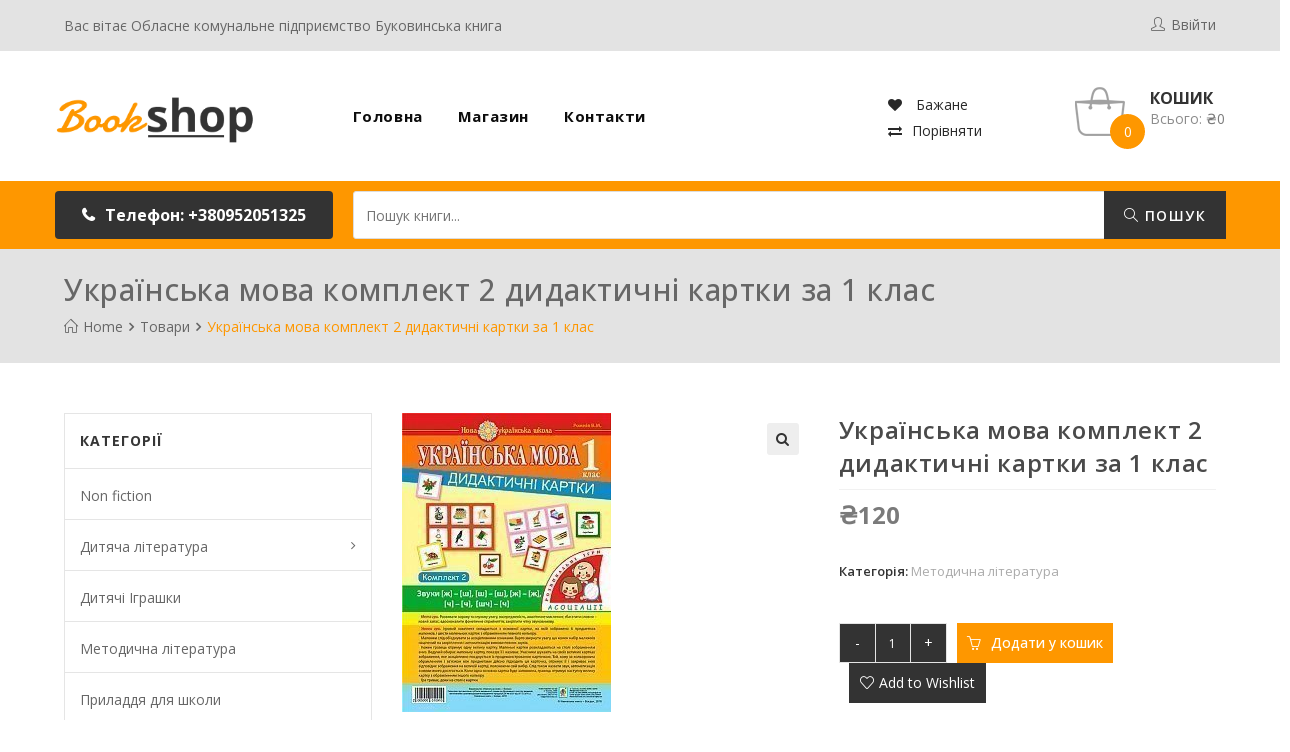

--- FILE ---
content_type: text/html; charset=UTF-8
request_url: https://bk-book.com/product/%D1%83%D0%BA%D1%80%D0%B0%D1%97%D0%BD%D1%81%D1%8C%D0%BA%D0%B0-%D0%BC%D0%BE%D0%B2%D0%B0-%D0%BA%D0%BE%D0%BC%D0%BF%D0%BB%D0%B5%D0%BA%D1%82-2-%D0%B4%D0%B8%D0%B4%D0%B0%D0%BA%D1%82%D0%B8%D1%87%D0%BD%D1%96/
body_size: 31414
content:

<!DOCTYPE html>
<html lang="uk" itemscope itemtype="http://schema.org/WebPage">
<head>
	<meta charset="UTF-8">
	<link rel="profile" href="http://gmpg.org/xfn/11">

	<title>Українська мова комплект 2 дидактичні картки за 1 клас &#8211; Книжковий магазин</title>
<meta name='robots' content='max-image-preview:large' />
<meta name="viewport" content="width=device-width, initial-scale=1"><link rel='dns-prefetch' href='//fonts.googleapis.com' />
<link rel='dns-prefetch' href='//s.w.org' />
<link rel="alternate" type="application/rss+xml" title="Книжковий магазин &raquo; стрічка" href="https://bk-book.com/feed/" />
<link rel="alternate" type="application/rss+xml" title="Книжковий магазин &raquo; Канал коментарів" href="https://bk-book.com/comments/feed/" />
<link rel="alternate" type="application/rss+xml" title="Книжковий магазин &raquo; Українська мова комплект 2 дидактичні картки за 1 клас Канал коментарів" href="https://bk-book.com/product/%d1%83%d0%ba%d1%80%d0%b0%d1%97%d0%bd%d1%81%d1%8c%d0%ba%d0%b0-%d0%bc%d0%be%d0%b2%d0%b0-%d0%ba%d0%be%d0%bc%d0%bf%d0%bb%d0%b5%d0%ba%d1%82-2-%d0%b4%d0%b8%d0%b4%d0%b0%d0%ba%d1%82%d0%b8%d1%87%d0%bd%d1%96/feed/" />
		<script type="text/javascript">
			window._wpemojiSettings = {"baseUrl":"https:\/\/s.w.org\/images\/core\/emoji\/13.0.1\/72x72\/","ext":".png","svgUrl":"https:\/\/s.w.org\/images\/core\/emoji\/13.0.1\/svg\/","svgExt":".svg","source":{"concatemoji":"https:\/\/bk-book.com\/wp-includes\/js\/wp-emoji-release.min.js?ver=5.7.2"}};
			!function(e,a,t){var n,r,o,i=a.createElement("canvas"),p=i.getContext&&i.getContext("2d");function s(e,t){var a=String.fromCharCode;p.clearRect(0,0,i.width,i.height),p.fillText(a.apply(this,e),0,0);e=i.toDataURL();return p.clearRect(0,0,i.width,i.height),p.fillText(a.apply(this,t),0,0),e===i.toDataURL()}function c(e){var t=a.createElement("script");t.src=e,t.defer=t.type="text/javascript",a.getElementsByTagName("head")[0].appendChild(t)}for(o=Array("flag","emoji"),t.supports={everything:!0,everythingExceptFlag:!0},r=0;r<o.length;r++)t.supports[o[r]]=function(e){if(!p||!p.fillText)return!1;switch(p.textBaseline="top",p.font="600 32px Arial",e){case"flag":return s([127987,65039,8205,9895,65039],[127987,65039,8203,9895,65039])?!1:!s([55356,56826,55356,56819],[55356,56826,8203,55356,56819])&&!s([55356,57332,56128,56423,56128,56418,56128,56421,56128,56430,56128,56423,56128,56447],[55356,57332,8203,56128,56423,8203,56128,56418,8203,56128,56421,8203,56128,56430,8203,56128,56423,8203,56128,56447]);case"emoji":return!s([55357,56424,8205,55356,57212],[55357,56424,8203,55356,57212])}return!1}(o[r]),t.supports.everything=t.supports.everything&&t.supports[o[r]],"flag"!==o[r]&&(t.supports.everythingExceptFlag=t.supports.everythingExceptFlag&&t.supports[o[r]]);t.supports.everythingExceptFlag=t.supports.everythingExceptFlag&&!t.supports.flag,t.DOMReady=!1,t.readyCallback=function(){t.DOMReady=!0},t.supports.everything||(n=function(){t.readyCallback()},a.addEventListener?(a.addEventListener("DOMContentLoaded",n,!1),e.addEventListener("load",n,!1)):(e.attachEvent("onload",n),a.attachEvent("onreadystatechange",function(){"complete"===a.readyState&&t.readyCallback()})),(n=t.source||{}).concatemoji?c(n.concatemoji):n.wpemoji&&n.twemoji&&(c(n.twemoji),c(n.wpemoji)))}(window,document,window._wpemojiSettings);
		</script>
		<style type="text/css">
img.wp-smiley,
img.emoji {
	display: inline !important;
	border: none !important;
	box-shadow: none !important;
	height: 1em !important;
	width: 1em !important;
	margin: 0 .07em !important;
	vertical-align: -0.1em !important;
	background: none !important;
	padding: 0 !important;
}
</style>
	<link rel='stylesheet' id='litespeed-cache-dummy-css'  href='https://bk-book.com/wp-content/plugins/litespeed-cache/assets/css/litespeed-dummy.css?ver=5.7.2' type='text/css' media='all' />
<link rel='stylesheet' id='dashicons-css'  href='https://bk-book.com/wp-includes/css/dashicons.min.css?ver=5.7.2' type='text/css' media='all' />
<style id='dashicons-inline-css' type='text/css'>
[data-font="Dashicons"]:before {font-family: 'Dashicons' !important;content: attr(data-icon) !important;speak: none !important;font-weight: normal !important;font-variant: normal !important;text-transform: none !important;line-height: 1 !important;font-style: normal !important;-webkit-font-smoothing: antialiased !important;-moz-osx-font-smoothing: grayscale !important;}
</style>
<link rel='stylesheet' id='foundation-icons-css'  href='https://bk-book.com/wp-content/plugins/woovina-extra/includes/menu-icons/includes/library/icon-selector/css/types/foundation-icons.min.css?ver=3.0' type='text/css' media='all' />
<link rel='stylesheet' id='genericons-css'  href='https://bk-book.com/wp-content/plugins/woovina-extra/includes/menu-icons/includes/library/icon-selector/css/types/genericons.min.css?ver=3.4' type='text/css' media='all' />
<link rel='stylesheet' id='wp-block-library-css'  href='https://bk-book.com/wp-includes/css/dist/block-library/style.min.css?ver=5.7.2' type='text/css' media='all' />
<link rel='stylesheet' id='wp-block-library-theme-css'  href='https://bk-book.com/wp-includes/css/dist/block-library/theme.min.css?ver=5.7.2' type='text/css' media='all' />
<link rel='stylesheet' id='wc-block-vendors-style-css'  href='https://bk-book.com/wp-content/plugins/woocommerce/packages/woocommerce-blocks/build/vendors-style.css?ver=4.9.1' type='text/css' media='all' />
<link rel='stylesheet' id='wc-block-style-css'  href='https://bk-book.com/wp-content/plugins/woocommerce/packages/woocommerce-blocks/build/style.css?ver=4.9.1' type='text/css' media='all' />
<link rel='stylesheet' id='photoswipe-css'  href='https://bk-book.com/wp-content/plugins/woocommerce/assets/css/photoswipe/photoswipe.min.css?ver=5.3.3' type='text/css' media='all' />
<link rel='stylesheet' id='photoswipe-default-skin-css'  href='https://bk-book.com/wp-content/plugins/woocommerce/assets/css/photoswipe/default-skin/default-skin.min.css?ver=5.3.3' type='text/css' media='all' />
<style id='woocommerce-inline-inline-css' type='text/css'>
.woocommerce form .form-row .required { visibility: visible; }
</style>
<link rel='stylesheet' id='jquery-colorbox-css'  href='https://bk-book.com/wp-content/plugins/yith-woocommerce-compare/assets/css/colorbox.css?ver=1.4.21' type='text/css' media='all' />
<link rel='stylesheet' id='yith-woocompare-widget-css'  href='https://bk-book.com/wp-content/plugins/yith-woocommerce-compare/assets/css/widget.css?ver=2.5.2' type='text/css' media='all' />
<link rel='preload' as='font' type='font/woff2' crossorigin='anonymous' id='tinvwl-webfont-font-css'  href='https://bk-book.com/wp-content/plugins/ti-woocommerce-wishlist/assets/fonts/tinvwl-webfont.woff2?ver=xu2uyi'  media='all' />
<link rel='stylesheet' id='tinvwl-webfont-css'  href='https://bk-book.com/wp-content/plugins/ti-woocommerce-wishlist/assets/css/webfont.min.css?ver=1.25.5' type='text/css' media='all' />
<link rel='stylesheet' id='tinvwl-css'  href='https://bk-book.com/wp-content/plugins/ti-woocommerce-wishlist/assets/css/public.min.css?ver=1.25.5' type='text/css' media='all' />
<link rel='stylesheet' id='elementor-frontend-css'  href='https://bk-book.com/wp-content/plugins/elementor/assets/css/frontend.min.css?ver=3.2.4' type='text/css' media='all' />
<link rel='stylesheet' id='elementor-post-2342-css'  href='https://bk-book.com/wp-content/uploads/elementor/css/post-2342.css?ver=1749754718' type='text/css' media='all' />
<link rel='stylesheet' id='elementor-post-2666-css'  href='https://bk-book.com/wp-content/uploads/elementor/css/post-2666.css?ver=1749754718' type='text/css' media='all' />
<link rel='stylesheet' id='elementor-post-1928-css'  href='https://bk-book.com/wp-content/uploads/elementor/css/post-1928.css?ver=1749754718' type='text/css' media='all' />
<link rel='stylesheet' id='woovina-woocommerce-css'  href='https://bk-book.com/wp-content/themes/woovina/assets/css/woo/woocommerce.min.css?ver=5.7.2' type='text/css' media='all' />
<link rel='stylesheet' id='woovina-woo-star-font-css'  href='https://bk-book.com/wp-content/themes/woovina/assets/css/woo/woo-star-font.min.css?ver=5.7.2' type='text/css' media='all' />
<link rel='stylesheet' id='woovina-woo-quick-view-css'  href='https://bk-book.com/wp-content/themes/woovina/assets/css/woo/woo-quick-view.min.css?ver=5.7.2' type='text/css' media='all' />
<link rel='stylesheet' id='woovina-wishlist-css'  href='https://bk-book.com/wp-content/themes/woovina/assets/css/woo/wishlist.min.css?ver=5.7.2' type='text/css' media='all' />
<link rel='stylesheet' id='fontawesome-css'  href='https://bk-book.com/wp-content/themes/woovina/assets/css/third/font-awesome.min.css?ver=4.7.0' type='text/css' media='all' />
<link rel='stylesheet' id='font-awesome-css'  href='https://bk-book.com/wp-content/themes/woovina/assets/fonts/fontawesome/css/all.min.css?ver=5.15.1' type='text/css' media='all' />
<style id='font-awesome-inline-css' type='text/css'>
[data-font="FontAwesome"]:before {font-family: 'FontAwesome' !important;content: attr(data-icon) !important;speak: none !important;font-weight: normal !important;font-variant: normal !important;text-transform: none !important;line-height: 1 !important;font-style: normal !important;-webkit-font-smoothing: antialiased !important;-moz-osx-font-smoothing: grayscale !important;}
</style>
<link rel='stylesheet' id='font-awesome-shims-css'  href='https://bk-book.com/wp-content/themes/woovina/assets/fonts/fontawesome/css/v4-shims.min.css?ver=5.15.1' type='text/css' media='all' />
<link rel='stylesheet' id='animate-css'  href='https://bk-book.com/wp-content/themes/woovina/assets/css/third/animate.css?ver=3.5.1' type='text/css' media='all' />
<link rel='stylesheet' id='simple-line-icons-css'  href='https://bk-book.com/wp-content/themes/woovina/assets/css/third/simple-line-icons.min.css?ver=2.4.0' type='text/css' media='all' />
<link rel='stylesheet' id='material-css'  href='https://bk-book.com/wp-content/themes/woovina/assets/css/third/material-design-iconic-font.min.css?ver=2.2.0' type='text/css' media='all' />
<link rel='stylesheet' id='ionicons-css'  href='https://bk-book.com/wp-content/themes/woovina/assets/css/third/ionicons.min.css?ver=2.2.0' type='text/css' media='all' />
<link rel='stylesheet' id='magnific-popup-css'  href='https://bk-book.com/wp-content/themes/woovina/assets/css/third/magnific-popup.min.css?ver=1.0.0' type='text/css' media='all' />
<link rel='stylesheet' id='woovina-style-css'  href='https://bk-book.com/wp-content/themes/woovina/assets/css/style.min.css?ver=4.7.8' type='text/css' media='all' />
<link rel='stylesheet' id='woovina-hamburgers-css'  href='https://bk-book.com/wp-content/themes/woovina/assets/css/third/hamburgers/hamburgers.min.css?ver=4.7.8' type='text/css' media='all' />
<link rel='stylesheet' id='woovina-collapse-css'  href='https://bk-book.com/wp-content/themes/woovina/assets/css/third/hamburgers/types/collapse.css?ver=4.7.8' type='text/css' media='all' />
<link rel='stylesheet' id='mobile-navbar-css'  href='https://bk-book.com/wp-content/themes/woovina/assets/css/third/mobile-navbar.css?ver=1.0.0' type='text/css' media='all' />
<link rel='stylesheet' id='woovina-google-font-open-sans-css'  href='//fonts.googleapis.com/css?family=Open+Sans%3A100%2C200%2C300%2C400%2C500%2C600%2C700%2C800%2C900%2C100i%2C200i%2C300i%2C400i%2C500i%2C600i%2C700i%2C800i%2C900i&#038;subset=latin&#038;ver=5.7.2' type='text/css' media='all' />
<link rel='stylesheet' id='woovina-google-font-poppins-css'  href='//fonts.googleapis.com/css?family=Poppins%3A100%2C200%2C300%2C400%2C500%2C600%2C700%2C800%2C900%2C100i%2C200i%2C300i%2C400i%2C500i%2C600i%2C700i%2C800i%2C900i&#038;subset=latin&#038;ver=5.7.2' type='text/css' media='all' />
<link rel='stylesheet' id='we-widgets-style-css'  href='https://bk-book.com/wp-content/plugins/woovina-extra/assets/css/widgets.css?ver=5.7.2' type='text/css' media='all' />
<link rel='stylesheet' id='woovina-niche-css'  href='https://bk-book.com/wp-content/plugins/woovina-book-shop-package/assets/css/niche-18.css?ver=1.0.7' type='text/css' media='all' />
<script type="text/template" id="tmpl-variation-template">
	<div class="woocommerce-variation-description">{{{ data.variation.variation_description }}}</div>
	<div class="woocommerce-variation-price">{{{ data.variation.price_html }}}</div>
	<div class="woocommerce-variation-availability">{{{ data.variation.availability_html }}}</div>
</script>
<script type="text/template" id="tmpl-unavailable-variation-template">
	<p>На жаль, цей товар недоступний. Будь ласка, виберіть інше поєднання.</p>
</script>
<script type='text/javascript' src='https://bk-book.com/wp-includes/js/jquery/jquery.min.js?ver=3.5.1' id='jquery-core-js'></script>
<script type='text/javascript' src='https://bk-book.com/wp-includes/js/jquery/jquery-migrate.min.js?ver=3.3.2' id='jquery-migrate-js'></script>
<link rel="https://api.w.org/" href="https://bk-book.com/wp-json/" /><link rel="alternate" type="application/json" href="https://bk-book.com/wp-json/wp/v2/product/7176" /><link rel="EditURI" type="application/rsd+xml" title="RSD" href="https://bk-book.com/xmlrpc.php?rsd" />
<link rel="wlwmanifest" type="application/wlwmanifest+xml" href="https://bk-book.com/wp-includes/wlwmanifest.xml" /> 
<link rel="canonical" href="https://bk-book.com/product/%d1%83%d0%ba%d1%80%d0%b0%d1%97%d0%bd%d1%81%d1%8c%d0%ba%d0%b0-%d0%bc%d0%be%d0%b2%d0%b0-%d0%ba%d0%be%d0%bc%d0%bf%d0%bb%d0%b5%d0%ba%d1%82-2-%d0%b4%d0%b8%d0%b4%d0%b0%d0%ba%d1%82%d0%b8%d1%87%d0%bd%d1%96/" />
<link rel='shortlink' href='https://bk-book.com/?p=7176' />
<link rel="alternate" type="application/json+oembed" href="https://bk-book.com/wp-json/oembed/1.0/embed?url=https%3A%2F%2Fbk-book.com%2Fproduct%2F%25d1%2583%25d0%25ba%25d1%2580%25d0%25b0%25d1%2597%25d0%25bd%25d1%2581%25d1%258c%25d0%25ba%25d0%25b0-%25d0%25bc%25d0%25be%25d0%25b2%25d0%25b0-%25d0%25ba%25d0%25be%25d0%25bc%25d0%25bf%25d0%25bb%25d0%25b5%25d0%25ba%25d1%2582-2-%25d0%25b4%25d0%25b8%25d0%25b4%25d0%25b0%25d0%25ba%25d1%2582%25d0%25b8%25d1%2587%25d0%25bd%25d1%2596%2F" />
<link rel="alternate" type="text/xml+oembed" href="https://bk-book.com/wp-json/oembed/1.0/embed?url=https%3A%2F%2Fbk-book.com%2Fproduct%2F%25d1%2583%25d0%25ba%25d1%2580%25d0%25b0%25d1%2597%25d0%25bd%25d1%2581%25d1%258c%25d0%25ba%25d0%25b0-%25d0%25bc%25d0%25be%25d0%25b2%25d0%25b0-%25d0%25ba%25d0%25be%25d0%25bc%25d0%25bf%25d0%25bb%25d0%25b5%25d0%25ba%25d1%2582-2-%25d0%25b4%25d0%25b8%25d0%25b4%25d0%25b0%25d0%25ba%25d1%2582%25d0%25b8%25d1%2587%25d0%25bd%25d1%2596%2F&#038;format=xml" />
	<noscript><style>.woocommerce-product-gallery{ opacity: 1 !important; }</style></noscript>
	<style type="text/css">.recentcomments a{display:inline !important;padding:0 !important;margin:0 !important;}</style>		<style type="text/css" id="wp-custom-css">
			.woovina-page-loader{opacity:.9}		</style>
		<!-- WooVina CSS -->
<style type="text/css">
.page-header{background-color:#e3e3e3}/* General CSS */.woocommerce-MyAccount-navigation ul li a:before,.woocommerce-checkout .woocommerce-info a,.woocommerce-checkout #payment ul.payment_methods .wc_payment_method>input[type=radio]:first-child:checked+label:before,.woocommerce-checkout #payment .payment_method_paypal .about_paypal,.woocommerce ul.products li.product .category a:hover,.woocommerce ul.products li.product .button:hover,.woocommerce ul.products li.product .product-inner .added_to_cart:hover,.product_meta .posted_in a:hover,.product_meta .tagged_as a:hover,.woocommerce div.product .woocommerce-tabs ul.tabs li a:hover,.woocommerce div.product .woocommerce-tabs ul.tabs li.active a,.woocommerce .woovina-grid-list a.active,.woocommerce .woovina-grid-list a:hover,.woocommerce .woovina-off-canvas-filter:hover,.woocommerce .widget_shopping_cart ul.cart_list li .wvn-grid-wrap .wvn-grid a.remove:hover,.widget_product_categories li a:hover ~ .count,.widget_layered_nav li a:hover ~ .count,a:hover,a.light:hover,.theme-heading .text::before,#top-bar-content >a:hover,#top-bar-social li.woovina-email a:hover,#site-navigation-wrap .dropdown-menu >li >a:hover,#site-header.medium-header #medium-searchform button:hover,.woovina-mobile-menu-icon a:hover,.blog-entry.post .blog-entry-header .entry-title a:hover,.blog-entry.post .blog-entry-readmore a:hover,.blog-entry.thumbnail-entry .blog-entry-category a,ul.meta li a:hover,.dropcap,.single nav.post-navigation .nav-links .title,body .related-post-title a:hover,body #wp-calendar caption,body .contact-info-widget.default i,body .contact-info-widget.big-icons i,body .custom-links-widget .woovina-custom-links li a:hover,body .custom-links-widget .woovina-custom-links li a:hover:before,body .posts-thumbnails-widget li a:hover,body .social-widget li.woovina-email a:hover,.comment-author .comment-meta .comment-reply-link,#respond #cancel-comment-reply-link:hover,#footer-widgets .footer-box a:hover,#footer-bottom a:hover,#footer-bottom #footer-bottom-menu a:hover,.sidr a:hover,.sidr-class-dropdown-toggle:hover,.sidr-class-menu-item-has-children.active >a,.sidr-class-menu-item-has-children.active >a >.sidr-class-dropdown-toggle,input[type=checkbox]:checked:before{color:#4a4a4a}.woocommerce div.product div.images .open-image,.wcmenucart-details.count,.woocommerce-message a,.woocommerce-error a,.woocommerce-info a,.woocommerce .widget_price_filter .ui-slider .ui-slider-handle,.woocommerce .widget_price_filter .ui-slider .ui-slider-range,.wvn-product-nav li a.wvn-nav-link:hover,.woocommerce div.product.wvn-tabs-layout-vertical .woocommerce-tabs ul.tabs li a:after,.woocommerce .widget_product_categories li.current-cat a ~ .count,.woocommerce .widget_product_categories li.current-cat a:before,.woocommerce .widget_layered_nav li.chosen a ~ .count,.woocommerce .widget_layered_nav li.chosen a:before,#wvn-checkout-timeline .active .timeline-wrapper,.bag-style:hover .wcmenucart-cart-icon .wcmenucart-count,.show-cart .wcmenucart-cart-icon .wcmenucart-count,input[type="button"],input[type="reset"],input[type="submit"],button[type="submit"],.button,#site-navigation-wrap .dropdown-menu >li.btn >a >span,.thumbnail:hover i,.post-quote-content,.omw-modal .omw-close-modal,body .contact-info-widget.big-icons li:hover i{background-color:#4a4a4a}.current-shop-items-dropdown{border-top-color:#4a4a4a}.woocommerce div.product .woocommerce-tabs ul.tabs li.active a{border-bottom-color:#4a4a4a}.wcmenucart-details.count:before{border-color:#4a4a4a}.woocommerce ul.products li.product .button:hover{border-color:#4a4a4a}.woocommerce ul.products li.product .product-inner .added_to_cart:hover{border-color:#4a4a4a}.woocommerce div.product .woocommerce-tabs ul.tabs li.active a{border-color:#4a4a4a}.woocommerce .woovina-grid-list a.active{border-color:#4a4a4a}.woocommerce .woovina-grid-list a:hover{border-color:#4a4a4a}.woocommerce .woovina-off-canvas-filter:hover{border-color:#4a4a4a}.wvn-product-nav li a.wvn-nav-link:hover{border-color:#4a4a4a}.widget_shopping_cart_content .buttons .button:first-child:hover{border-color:#4a4a4a}.woocommerce .widget_shopping_cart ul.cart_list li .wvn-grid-wrap .wvn-grid a.remove:hover{border-color:#4a4a4a}.widget_product_categories li a:hover ~ .count{border-color:#4a4a4a}.woocommerce .widget_product_categories li.current-cat a ~ .count{border-color:#4a4a4a}.woocommerce .widget_product_categories li.current-cat a:before{border-color:#4a4a4a}.widget_layered_nav li a:hover ~ .count{border-color:#4a4a4a}.woocommerce .widget_layered_nav li.chosen a ~ .count{border-color:#4a4a4a}.woocommerce .widget_layered_nav li.chosen a:before{border-color:#4a4a4a}#wvn-checkout-timeline.arrow .active .timeline-wrapper:before{border-top-color:#4a4a4a;border-bottom-color:#4a4a4a}#wvn-checkout-timeline.arrow .active .timeline-wrapper:after{border-left-color:#4a4a4a;border-right-color:#4a4a4a}.bag-style:hover .wcmenucart-cart-icon .wcmenucart-count{border-color:#4a4a4a}.bag-style:hover .wcmenucart-cart-icon .wcmenucart-count:after{border-color:#4a4a4a}.show-cart .wcmenucart-cart-icon .wcmenucart-count{border-color:#4a4a4a}.show-cart .wcmenucart-cart-icon .wcmenucart-count:after{border-color:#4a4a4a}.widget-title{border-color:#4a4a4a}blockquote{border-color:#4a4a4a}#searchform-dropdown{border-color:#4a4a4a}.dropdown-menu .sub-menu{border-color:#4a4a4a}.blog-entry.large-entry .blog-entry-readmore a:hover{border-color:#4a4a4a}.woovina-newsletter-form-wrap input[type="email"]:focus{border-color:#4a4a4a}.social-widget li.woovina-email a:hover{border-color:#4a4a4a}#respond #cancel-comment-reply-link:hover{border-color:#4a4a4a}body .contact-info-widget.big-icons li:hover i{border-color:#4a4a4a}#footer-widgets .woovina-newsletter-form-wrap input[type="email"]:focus{border-color:#4a4a4a}.woocommerce div.product div.images .open-image:hover,.woocommerce-error a:hover,.woocommerce-info a:hover,.woocommerce-message a:hover,input[type="button"]:hover,input[type="reset"]:hover,input[type="submit"]:hover,button[type="submit"]:hover,input[type="button"]:focus,input[type="reset"]:focus,input[type="submit"]:focus,button[type="submit"]:focus,.button:hover,#site-navigation-wrap .dropdown-menu >li.btn >a:hover >span,.post-quote-author,.omw-modal .omw-close-modal:hover{background-color:#fe9700}body,.has-parallax-footer:not(.separate-layout) #main{background-color:rgba(255,255,255,0)}a{color:#292929}a:hover{color:#fe9700}.container{width:1170px}.background-image-page-header .page-header-inner,.background-image-page-header .site-breadcrumbs{text-align:left}.page-header,.has-transparent-header .page-header{padding:20px 0 20px 0}.page-header .page-header-title{color:#676767}.site-breadcrumbs,.background-image-page-header .site-breadcrumbs{color:#fe9700}.site-breadcrumbs ul li:after{color:#676767}.site-breadcrumbs a,.background-image-page-header .site-breadcrumbs a{color:#676767}.site-breadcrumbs a:hover,.background-image-page-header .site-breadcrumbs a:hover{color:#fe9700}#scroll-top{background-color:#333333}#scroll-top:hover{background-color:#fe9700}.theme-button,input[type="submit"],button[type="submit"],button{padding:11px 20px 11px 20px}body .theme-button,body input[type="submit"],body button[type="submit"],body button,body .button{background-color:#363636}body .theme-button:hover,body input[type="submit"]:hover,body button:hover,body .button:hover{background-color:#fe9700}/* Top Bar CSS */#top-bar{padding:0}#top-bar-wrap,.woovina-top-bar-sticky{background-color:#e3e3e3}#top-bar-wrap{border-color:rgba(255,255,255,0)}#top-bar-wrap,#top-bar-content strong{color:#fffffe}#top-bar-content a,#top-bar-social-alt a{color:#676767}#top-bar-content a:hover,#top-bar-social-alt a:hover{color:#fe9700}#top-bar-social li a{font-size:15px}#top-bar-social li a{padding:0 8px 0 8px}#top-bar-social li a{color:#dd3333}#top-bar-social li a:hover{color:#f68e13!important}/* Header CSS */#site-navigation-wrap .dropdown-menu >li >a,.woovina-mobile-menu-icon a,.after-header-content-inner >a{line-height:130px}@media only screen and (max-width:959px){body.default-breakpoint .woovina-mobile-menu-icon a{line-height:60px}}#site-header{border-color:rgba(0,0,0,0)}#site-header.has-header-media .overlay-header-media{background-color:rgba(0,0,0,0.5)}#site-logo #site-logo-inner a img,#site-header.center-header #site-navigation-wrap .middle-site-logo a img{max-width:200px}@media (max-width:768px){#site-logo #site-logo-inner a img,#site-header.center-header #site-navigation-wrap .middle-site-logo a img{max-width:170px}}@media (max-width:480px){#site-logo #site-logo-inner a img,#site-header.center-header #site-navigation-wrap .middle-site-logo a img{max-width:130px}}.effect-one #site-navigation-wrap .dropdown-menu >li >a.menu-link >span:after,.effect-three #site-navigation-wrap .dropdown-menu >li >a.menu-link >span:after,.effect-five #site-navigation-wrap .dropdown-menu >li >a.menu-link >span:before,.effect-five #site-navigation-wrap .dropdown-menu >li >a.menu-link >span:after,.effect-nine #site-navigation-wrap .dropdown-menu >li >a.menu-link >span:before,.effect-nine #site-navigation-wrap .dropdown-menu >li >a.menu-link >span:after{background-color:#92c353}.effect-four #site-navigation-wrap .dropdown-menu >li >a.menu-link >span:before,.effect-four #site-navigation-wrap .dropdown-menu >li >a.menu-link >span:after,.effect-seven #site-navigation-wrap .dropdown-menu >li >a.menu-link:hover >span:after,.effect-seven #site-navigation-wrap .dropdown-menu >li.sfHover >a.menu-link >span:after{color:#92c353}.effect-seven #site-navigation-wrap .dropdown-menu >li >a.menu-link:hover >span:after,.effect-seven #site-navigation-wrap .dropdown-menu >li.sfHover >a.menu-link >span:after{text-shadow:10px 0 #92c353,-10px 0 #92c353}#site-navigation-wrap .dropdown-menu >li >a{padding:0 27px}#site-navigation-wrap .dropdown-menu >li >a,.woovina-mobile-menu-icon a,#searchform-header-replace-close{color:#ffffff}#site-navigation-wrap .dropdown-menu >li:hover >a,.woovina-mobile-menu-icon a:hover,#searchform-header-replace-close:hover{color:#fe9700}#site-navigation-wrap .dropdown-menu >.current-menu-item >a,#site-navigation-wrap .dropdown-menu >.current-menu-ancestor >a,#site-navigation-wrap .dropdown-menu >.current-menu-item >a:hover,#site-navigation-wrap .dropdown-menu >.current-menu-ancestor >a:hover{color:#fe9700}.dropdown-menu .sub-menu,#searchform-dropdown,.current-shop-items-dropdown{border-color:#fe9700}.dropdown-menu ul li a.menu-link:hover{color:#fe9700}.dropdown-menu ul >.current-menu-item >a.menu-link{color:#fe9700}.woovina-social-menu ul li a,.woovina-social-menu .colored ul li a,.woovina-social-menu .minimal ul li a,.woovina-social-menu .dark ul li a{font-size:10px}.woovina-social-menu ul li a{margin:0 0 0 10px}.mobile-menu .hamburger-inner,.mobile-menu .hamburger-inner::before,.mobile-menu .hamburger-inner::after{background-color:#ffffff}body .sidr a:hover,body .sidr-class-dropdown-toggle:hover,body .sidr-class-dropdown-toggle .fa,body .sidr-class-menu-item-has-children.active >a,body .sidr-class-menu-item-has-children.active >a >.sidr-class-dropdown-toggle,#mobile-dropdown ul li a:hover,#mobile-dropdown ul li a .dropdown-toggle:hover,#mobile-dropdown .menu-item-has-children.active >a,#mobile-dropdown .menu-item-has-children.active >a >.dropdown-toggle,#mobile-fullscreen ul li a:hover,#mobile-fullscreen .woovina-social-menu.simple-social ul li a:hover,#mobile-fullscreen a.close:hover{color:#fe9700}/* Blog CSS */.blog-entry.thumbnail-entry .blog-entry-category a{color:#999999}.blog-entry.thumbnail-entry .blog-entry-comments a:hover{color:#0f5b78}.single-post .background-image-page-header .page-header-inner,.single-post .background-image-page-header .site-breadcrumbs{text-align:left}/* Sidebar CSS */.widget-title{border-color:#fe9700}/* Footer Widgets CSS */#footer-widgets{padding:12px 0 45px 0}@media (max-width:480px){#footer-widgets{padding:12px 0 12px 0}}#footer-widgets{background-color:rgba(255,255,255,0)}#footer-widgets,#footer-widgets p,#footer-widgets li a:before,#footer-widgets .contact-info-widget span.woovina-contact-title,#footer-widgets .recent-posts-date,#footer-widgets .recent-posts-comments,#footer-widgets .widget-recent-posts-icons li .fa{color:#f5f5f4}#footer-widgets li,#footer-widgets #wp-calendar caption,#footer-widgets #wp-calendar th,#footer-widgets #wp-calendar tbody,#footer-widgets .contact-info-widget i,#footer-widgets .woovina-newsletter-form-wrap input[type="email"],#footer-widgets .posts-thumbnails-widget li,#footer-widgets .social-widget li a{border-color:rgba(255,255,255,0)}#footer-widgets .footer-box a,#footer-widgets a{color:#fffffe}#footer-widgets .footer-box a:hover,#footer-widgets a:hover{color:#fe9700}/* Footer Bottom CSS */#footer-bottom{padding:20px 0 20px 0}@media (max-width:480px){#footer-bottom{padding:20px 0 20px 0}}#footer-bottom{background-color:rgba(255,255,255,0)}#footer-bottom,#footer-bottom p{color:#a0a0a0}#footer-bottom a,#footer-bottom #footer-bottom-menu a{color:#fe9700}#footer-bottom a:hover,#footer-bottom #footer-bottom-menu a:hover{color:#fe9700}/* WooCommerce CSS */.wcmenucart i{font-size:18px}.widget_shopping_cart ul.cart_list li .wvn-grid-wrap .wvn-grid a:hover{color:#fe9700}.widget_shopping_cart ul.cart_list li .wvn-grid-wrap .wvn-grid a.remove:hover{color:#364054;border-color:#364054}.widget_shopping_cart ul.cart_list li .wvn-grid-wrap .wvn-grid .amount{color:#7a7a7a}.widget_shopping_cart .total .amount{color:#7a7a7a}.woocommerce div.product div.images,.woocommerce.content-full-width div.product div.images{width:50%}.woocommerce div.product div.summary,.woocommerce.content-full-width div.product div.summary{width:50%}#wvn-checkout-timeline .timeline-step{color:#cccccc}#wvn-checkout-timeline .timeline-step{border-color:#cccccc}.woocommerce span.onsale{background-color:#7a7a7a}.woocommerce ul.products li.product.outofstock .outofstock-badge{background-color:#fe9700}.woocommerce .star-rating span{color:#ffba00}.quantity .qty-changer a:hover{color:#fe9700}.woocommerce .woovina-off-canvas-filter:hover{color:#fe9700}.woocommerce .woovina-off-canvas-filter:hover{border-color:#fe9700}.woocommerce .woovina-grid-list a:hover{color:#fe9700;border-color:#fe9700}.woocommerce .woovina-grid-list a.active{color:#fe9700;border-color:#fe9700}.woocommerce .products .product-inner{padding:0}.woocommerce .products .product-inner{border-style:solid}.woocommerce .products .product-inner{border-width:0}.woocommerce .products .product-inner{border-radius:0}.woocommerce ul.products li.product .category a:hover{color:#fe9700}.woocommerce ul.products li.product li.title a{color:#4a4a4a}.woocommerce ul.products li.product li.title a:hover{color:#fe9700}.woocommerce ul.products li.product .price,.woocommerce ul.products li.product .price .amount{color:#fe9700}.woocommerce ul.products li.product .price del .amount{color:#a1a1a1}.woocommerce ul.products li.product .button:hover,.woocommerce ul.products li.product .product-inner .added_to_cart:hover{background-color:#fe9700}.woocommerce ul.products li.product .button,.woocommerce ul.products li.product .product-inner .added_to_cart{color:#2d2d2d}.woocommerce ul.products li.product .button:hover,.woocommerce ul.products li.product .product-inner .added_to_cart:hover{color:#ffffff}.woocommerce ul.products li.product .button,.woocommerce ul.products li.product .product-inner .added_to_cart{border-color:#e1e1e1}.woocommerce ul.products li.product .button:hover,.woocommerce ul.products li.product .product-inner .added_to_cart:hover{border-color:rgba(255,255,255,0)}.woocommerce ul.products li.product .button,.woocommerce ul.products li.product .product-inner .added_to_cart{border-style:solid}.woocommerce ul.products li.product .button,.woocommerce ul.products li.product .product-inner .added_to_cart{border-width:2px}.woocommerce ul.products li.product .button,.woocommerce ul.products li.product .product-inner .added_to_cart{border-radius:0}.wvn-quick-view{background-color:#2d2d2d}.wvn-quick-view:hover{background-color:#ffffff}.wvn-quick-view:hover{color:#fe9700}.woocommerce div.product .product_title{color:#4a4a4a}.price,.amount{color:#7a7a7a}.price del,del .amount{color:#7a7a7a}.woocommerce div.product div[itemprop="description"]{color:#8c8c8c}.product_meta .posted_in a:hover,.product_meta .tagged_as a:hover{color:#fe9700}.wvn-product-nav li a.wvn-nav-link{-webkit-border-radius:0;-moz-border-radius:0;-ms-border-radius:0;border-radius:0}.wvn-product-nav li a.wvn-nav-link:hover{background-color:#fe9700}.wvn-product-nav li a.wvn-nav-link:hover{border-color:#fe9700}.woocommerce div.product .woocommerce-tabs ul.tabs{border-color:#6b6b6b}.woocommerce div.product .woocommerce-tabs ul.tabs li a{color:#6b6b6b}.woocommerce div.product .woocommerce-tabs ul.tabs li a:hover{color:#fe9700}.woocommerce div.product .woocommerce-tabs ul.tabs li.active a{color:#fe9700}.woocommerce div.product .woocommerce-tabs ul.tabs li.active a{border-color:rgba(255,255,255,0)}.woocommerce div.product .woocommerce-tabs .panel p{color:#8c8c8c}.woocommerce-MyAccount-navigation ul li a:before{color:#fe9700}.woocommerce-MyAccount-navigation ul li a:hover{color:#fe9700}.woocommerce table.shop_table a.remove:hover{color:#fe9700}.woocommerce-checkout .woocommerce-info a{color:#fe9700}/* Typography CSS */body{font-family:Open Sans;color:#4a4a4a}h1,h2,h3,h4,h5,h6,.theme-heading,.widget-title,.woovina-widget-recent-posts-title,.comment-reply-title,.entry-title,.sidebar-box .widget-title{font-family:Open Sans}h1{font-family:Open Sans}h2{font-family:Open Sans}h3{font-family:Open Sans}h4{font-family:Open Sans;color:#ffffff}#top-bar-content,#top-bar-social-alt{font-family:Open Sans;font-size:14px}#site-navigation-wrap .dropdown-menu >li >a,#site-header.full_screen-header .fs-dropdown-menu >li >a,#site-header.top-header #site-navigation-wrap .dropdown-menu >li >a,#site-header.center-header #site-navigation-wrap .dropdown-menu >li >a,#site-header.medium-header #site-navigation-wrap .dropdown-menu >li >a,.woovina-mobile-menu-icon a{font-family:Open Sans;font-weight:600;font-size:14px;text-transform:uppercase}.dropdown-menu ul li a.menu-link,#site-header.full_screen-header .fs-dropdown-menu ul.sub-menu li a{font-family:Open Sans;font-size:14px}.sidr-class-dropdown-menu li a,a.sidr-class-toggle-sidr-close,#mobile-dropdown ul li a,body #mobile-fullscreen ul li a{font-family:Open Sans}.page-header .page-header-title,.page-header.background-image-page-header .page-header-title{font-family:Open Sans;font-weight:500;font-size:30px;letter-spacing:.5px}@media (max-width:480px){.page-header .page-header-title,.page-header.background-image-page-header .page-header-title{font-size:24px}}.page-header .page-subheading{font-size:16px;color:#676767}@media (max-width:480px){.page-header .page-subheading{font-size:16px}}.site-breadcrumbs{font-family:Open Sans;font-size:14px}@media (max-width:480px){.site-breadcrumbs{font-size:14px}}.blog-entry.post .blog-entry-header .entry-title a{font-family:Open Sans;font-weight:700;font-size:20px;color:#364054;line-height:1.1}.single-post .entry-title{font-family:Open Sans;font-weight:500;font-size:28px;color:#292929}.sidebar-box .widget-title{font-family:Open Sans;font-weight:700;font-size:14px;color:#363636;text-transform:uppercase}#footer-widgets .footer-box .widget-title{font-family:Poppins;font-weight:700;font-size:16px;letter-spacing:.2px;text-transform:uppercase}#footer-bottom #copyright{font-family:Open Sans;font-size:14px}#footer-bottom #footer-bottom-menu{font-family:Open Sans;font-size:14px}.woocommerce div.product .product_title{font-family:Open Sans}.woocommerce div.product p.price{font-family:Open Sans;font-weight:700}.woocommerce ul.products li.product .button,.woocommerce ul.products li.product .product-inner .added_to_cart{font-family:Open Sans}
</style></head>

<body class="product-template-default single single-product postid-7176 wp-custom-logo wp-embed-responsive theme-woovina woocommerce woocommerce-page woocommerce-no-js tinvwl-theme-style woovina-theme sidebar-mobile has-sidebar content-left-sidebar has-topbar no-header-border default-breakpoint has-breadcrumbs has-blog-grid has-grid-list woo-left-tabs woo-dropdown-cat elementor-default elementor-kit-4544">
	
		
	
	<div id="outer-wrap" class="site clr">

		
		<div id="wrap" class="clr">

						
				

<div id="top-bar-wrap" class="clr">

	<div id="top-bar" class="clr container">

		
		<div id="top-bar-inner" class="clr">

			
    <div id="top-bar-content" class="clr has-content top-bar-right">

        
<div id="top-bar-nav" class="navigation clr">

	<ul id="menu-top-menu" class="top-bar-menu dropdown-menu sf-menu"><li id="menu-item-4815" class="wpl-link-wrap login menu-item menu-item-type-post_type menu-item-object-page menu-item-4815"><a href="https://bk-book.com/my-account-2/" class="menu-link"><i class="icon before line-icon icon-user" aria-hidden="true" style="font-size:1em;"></i><span class="menu-text">Ввійти</span></a></li><li id="menu-item-4816" class="my-account menu-item menu-item-type-post_type menu-item-object-page menu-item-4816"><a href="https://bk-book.com/my-account-2/" class="menu-link"><i class="icon before line-icon icon-user" aria-hidden="true" style="font-size:1em;"></i><span class="menu-text">Профіль</span></a></li></ul>
</div>
        
            
                <span class="topbar-content">

                    Вас вітає Обласне комунальне підприємство Буковинська книга
                </span>

            
    </div><!-- #top-bar-content -->


		</div><!-- #top-bar-inner -->

		
	</div><!-- #top-bar -->

</div><!-- #top-bar-wrap -->


				
<header id="site-header" class="custom-header center-logo clr" data-height="130" itemscope="itemscope" itemtype="http://schema.org/WPHeader">

	

<div id="site-header-inner" class="clr container">

    		<div data-elementor-type="wp-post" data-elementor-id="2342" class="elementor elementor-2342" data-elementor-settings="[]">
							<div class="elementor-section-wrap">
							<section class="elementor-section elementor-top-section elementor-element elementor-element-5ccf57a header-top-bar elementor-section-stretched elementor-hidden-phone elementor-section-boxed elementor-section-height-default elementor-section-height-default" data-id="5ccf57a" data-element_type="section" data-settings="{&quot;stretch_section&quot;:&quot;section-stretched&quot;}">
						<div class="elementor-container elementor-column-gap-no">
					<div class="elementor-column elementor-col-25 elementor-top-column elementor-element elementor-element-2e951a9" data-id="2e951a9" data-element_type="column">
			<div class="elementor-widget-wrap elementor-element-populated">
								<div class="elementor-element elementor-element-b5238df elementor-widget elementor-widget-wew-logo" data-id="b5238df" data-element_type="widget" data-widget_type="wew-logo.default">
				<div class="elementor-widget-container">
			
		<div class="custom-header-logo clr">

			

<div id="site-logo" class="clr" itemscope itemtype="http://schema.org/Brand">

	
	<div id="site-logo-inner" class="clr">

		<a href="https://bk-book.com/" class="custom-logo-link" rel="home"><img width="279" height="90" src="https://bk-book.com/wp-content/uploads/2018/11/logo-niche-18.png" class="custom-logo" alt="Книжковий магазин" srcset="https://bk-book.com/wp-content/uploads/2018/11/logo-niche-18.png 1x, https://demo.woovina.net/niche-18/wp-content/uploads/2018/11/logo-niche-18.png 2x" /></a>
	</div><!-- #site-logo-inner -->

	
	
</div><!-- #site-logo -->


		</div>

			</div>
				</div>
					</div>
		</div>
				<div class="elementor-column elementor-col-50 elementor-top-column elementor-element elementor-element-74bce98 hidden-xs" data-id="74bce98" data-element_type="column" data-settings="{&quot;background_background&quot;:&quot;gradient&quot;}">
			<div class="elementor-widget-wrap elementor-element-populated">
								<div class="elementor-element elementor-element-3eb23d4 menu-header elementor-widget elementor-widget-wew-nav" data-id="3eb23d4" data-element_type="widget" data-widget_type="wew-nav.default">
				<div class="elementor-widget-container">
			
		<div class="custom-header-nav clr">
						<div id="site-navigation-wrap" class="clr">
		
			
			
			<nav id="site-navigation" class="navigation main-navigation clr" itemscope="itemscope" itemtype="http://schema.org/SiteNavigationElement">

				<ul id="menu-main-menu" class="main-menu dropdown-menu sf-menu"><li id="menu-item-4794" class="menu-item menu-item-type-post_type menu-item-object-page menu-item-home menu-item-4794"><a href="https://bk-book.com/" class="menu-link"><span class="text-wrap">Головна</span></a></li><li id="menu-item-4841" class="menu-item menu-item-type-post_type menu-item-object-page current_page_parent menu-item-4841"><a href="https://bk-book.com/shop-left-sidebar/" class="menu-link"><span class="text-wrap">Магазин</span></a></li><li id="menu-item-4799" class="menu-item menu-item-type-post_type menu-item-object-page menu-item-4799"><a href="https://bk-book.com/contact-us/" class="menu-link"><span class="text-wrap">Контакти</span></a></li></ul>
			</nav><!-- #site-navigation -->

			
			
					</div><!-- #site-navigation-wrap -->
		
		
	
	<div class="woovina-mobile-menu-icon clr mobile-left">

		
		
		
		<a href="#" class="mobile-menu">
							<div class="hamburger hamburger--collapse">
					<div class="hamburger-box">
						<div class="hamburger-inner"></div>
					</div>
				</div>
							<span class="woovina-text">Меню</span>

						</a>

		
		
		
	</div><!-- #woovina-mobile-menu-navbar -->

		</div>

			</div>
				</div>
					</div>
		</div>
				<div class="elementor-column elementor-col-25 elementor-top-column elementor-element elementor-element-8c93c59 header-cart-custom" data-id="8c93c59" data-element_type="column">
			<div class="elementor-widget-wrap elementor-element-populated">
								<div class="elementor-element elementor-element-9dfbb2b text-right elementor-widget elementor-widget-shortcode" data-id="9dfbb2b" data-element_type="widget" data-widget_type="shortcode.default">
				<div class="elementor-widget-container">
					<div class="elementor-shortcode"><div class="wish">
<ul>
<li class="wish-1">
<a class="header-wishlisst" href="https://bk-book.com/wishlist/"> Бажане</a>
</li>
<li class="wish-2 product">
<a class="header-compare compare added" href="https://bk-book.com/?action=yith-woocompare-view-table&iframe=yes">Порівняти</a>
</li>
</ul>
</div>
<div class="cart-total">
<span class="icon-cart">

	    <div class="woo-menu-icon bag-style woo-cart-shortcode wcmenucart-toggle-drop_down toggle-cart-widget">
			<a href="https://bk-book.com/cart-2/" class="wcmenucart-shortcode">
								<span class="wcmenucart-cart-icon">
					<span class="wcmenucart-count"></span>
				</span>
			</a>
							<div class="current-shop-items-dropdown wvn-mini-cart clr">
					<div class="current-shop-items-inner clr">
						<div class="widget woocommerce widget_shopping_cart"><div class="widget_shopping_cart_content"></div></div>					</div>
				</div>
					</div>

		 <span class="my-cart">Кошик</span><br><div class="items"> Всього: <span class="woovina-woo-total"><span class="woocommerce-Price-amount amount"><bdi><span class="woocommerce-Price-currencySymbol">&#8372;</span>0</bdi></span></span></div>
</span>
</div></div>
				</div>
				</div>
					</div>
		</div>
							</div>
		</section>
				<section class="elementor-section elementor-top-section elementor-element elementor-element-dd76552 elementor-section-stretched search-top-bar elementor-hidden-phone elementor-section-boxed elementor-section-height-default elementor-section-height-default" data-id="dd76552" data-element_type="section" data-settings="{&quot;stretch_section&quot;:&quot;section-stretched&quot;,&quot;background_background&quot;:&quot;classic&quot;}">
						<div class="elementor-container elementor-column-gap-default">
					<div class="elementor-column elementor-col-50 elementor-top-column elementor-element elementor-element-6c9cc5a category-mobi" data-id="6c9cc5a" data-element_type="column">
			<div class="elementor-widget-wrap elementor-element-populated">
								<div class="elementor-element elementor-element-c78f4e9 elementor-align-justify hotline elementor-widget elementor-widget-button" data-id="c78f4e9" data-element_type="widget" data-widget_type="button.default">
				<div class="elementor-widget-container">
					<div class="elementor-button-wrapper">
			<a href="tel:+380952051325" class="elementor-button-link elementor-button elementor-size-md" role="button">
						<span class="elementor-button-content-wrapper">
						<span class="elementor-button-text">Телефон: +380952051325</span>
		</span>
					</a>
		</div>
				</div>
				</div>
					</div>
		</div>
				<div class="elementor-column elementor-col-50 elementor-top-column elementor-element elementor-element-f452fa5 search-mobi" data-id="f452fa5" data-element_type="column">
			<div class="elementor-widget-wrap elementor-element-populated">
								<div class="elementor-element elementor-element-36fa29b header-search woovina-search-pro--source-product elementor-widget elementor-widget-wew-search" data-id="36fa29b" data-element_type="widget" data-settings="{&quot;source&quot;:&quot;product&quot;}" data-widget_type="wew-search.default">
				<div class="elementor-widget-container">
			
		<div class="wew-search-wrap" data-ajaxurl="https://bk-book.com/wp-admin/admin-ajax.php">
			<form method="get" class="woovina-searchform wew-ajax-search" action="https://bk-book.com/">
				<input type="text" class="field" name="s"  placeholder="Пошук книги...">
				<button type="submit" class="search-submit" value=""><i class="icon-magnifier"></i> Пошук</button>
				<input type="hidden" class="post-type" name="post_type" value="product">
			</form>
							<div class="wew-ajax-loading"></div>
				<div class="wew-search-results"></div>
					</div>

			</div>
				</div>
					</div>
		</div>
							</div>
		</section>
				<section class="elementor-section elementor-top-section elementor-element elementor-element-6c0e77e elementor-section-stretched elementor-hidden-desktop elementor-hidden-tablet mobile-header elementor-section-boxed elementor-section-height-default elementor-section-height-default" data-id="6c0e77e" data-element_type="section" data-settings="{&quot;stretch_section&quot;:&quot;section-stretched&quot;,&quot;background_background&quot;:&quot;classic&quot;,&quot;sticky&quot;:&quot;top&quot;,&quot;sticky_on&quot;:[&quot;mobile&quot;],&quot;sticky_offset&quot;:0,&quot;sticky_effects_offset&quot;:0}">
						<div class="elementor-container elementor-column-gap-default">
					<div class="elementor-column elementor-col-33 elementor-top-column elementor-element elementor-element-46b8ed3" data-id="46b8ed3" data-element_type="column">
			<div class="elementor-widget-wrap elementor-element-populated">
								<div class="elementor-element elementor-element-ac05b64 menu-header elementor-widget elementor-widget-wew-nav" data-id="ac05b64" data-element_type="widget" data-widget_type="wew-nav.default">
				<div class="elementor-widget-container">
			
		<div class="custom-header-nav clr">
						<div id="site-navigation-wrap" class="clr">
		
			
			
			<nav id="site-navigation" class="navigation main-navigation clr" itemscope="itemscope" itemtype="http://schema.org/SiteNavigationElement">

				<ul id="menu-main-menu-1" class="main-menu dropdown-menu sf-menu"><li class="menu-item menu-item-type-post_type menu-item-object-page menu-item-home menu-item-4794"><a href="https://bk-book.com/" class="menu-link"><span class="text-wrap">Головна</span></a></li><li class="menu-item menu-item-type-post_type menu-item-object-page current_page_parent menu-item-4841"><a href="https://bk-book.com/shop-left-sidebar/" class="menu-link"><span class="text-wrap">Магазин</span></a></li><li class="menu-item menu-item-type-post_type menu-item-object-page menu-item-4799"><a href="https://bk-book.com/contact-us/" class="menu-link"><span class="text-wrap">Контакти</span></a></li></ul>
			</nav><!-- #site-navigation -->

			
			
					</div><!-- #site-navigation-wrap -->
		
		
	
	<div class="woovina-mobile-menu-icon clr mobile-left">

		
		
		
		<a href="#" class="mobile-menu">
							<div class="hamburger hamburger--collapse">
					<div class="hamburger-box">
						<div class="hamburger-inner"></div>
					</div>
				</div>
							<span class="woovina-text">Меню</span>

						</a>

		
		
		
	</div><!-- #woovina-mobile-menu-navbar -->

		</div>

			</div>
				</div>
					</div>
		</div>
				<div class="elementor-column elementor-col-33 elementor-top-column elementor-element elementor-element-117790a" data-id="117790a" data-element_type="column">
			<div class="elementor-widget-wrap elementor-element-populated">
								<div class="elementor-element elementor-element-b1316f1 elementor-widget elementor-widget-wp-widget-woovina_custom_header_logo" data-id="b1316f1" data-element_type="widget" data-widget_type="wp-widget-woovina_custom_header_logo.default">
				<div class="elementor-widget-container">
			
				<div class="custom-header-logo clr center">

					

<div id="site-logo" class="clr" itemscope itemtype="http://schema.org/Brand">

	
	<div id="site-logo-inner" class="clr">

		<a href="https://bk-book.com/" class="custom-logo-link" rel="home"><img width="279" height="90" src="https://bk-book.com/wp-content/uploads/2018/11/logo-niche-18.png" class="custom-logo" alt="Книжковий магазин" srcset="https://bk-book.com/wp-content/uploads/2018/11/logo-niche-18.png 1x, https://demo.woovina.net/niche-18/wp-content/uploads/2018/11/logo-niche-18.png 2x" /></a>
	</div><!-- #site-logo-inner -->

	
	
</div><!-- #site-logo -->


				</div>
				
					</div>
				</div>
					</div>
		</div>
				<div class="elementor-column elementor-col-33 elementor-top-column elementor-element elementor-element-26b3665" data-id="26b3665" data-element_type="column">
			<div class="elementor-widget-wrap elementor-element-populated">
								<div class="elementor-element elementor-element-fa02290 toggle-icon--bag-light mobi-cart woovina-menucart--items-indicator-bubble woovina-menucart--show-divider-yes woovina-menucart--show-remove-button-yes woovina-menucart--buttons-inline elementor-widget elementor-widget-wew-woo-menucart" data-id="fa02290" data-element_type="widget" data-widget_type="wew-woo-menucart.default">
				<div class="elementor-widget-container">
					<div class="woovina-menucart__wrapper">
						<div class="woovina-menucart__container elementor-lightbox">
				<form class="woovina-menucart__main woocommerce-cart-form" action="https://bk-book.com/cart-2/" method="post">
					<h3 class="woovina-menucart-title">
						My Cart						<span class="woovina-menucart__close-button"></span>
					</h3>
							<div class="woocommerce-mini-cart__empty-message">No products in the cart.</div>
						</form>
			</div>
			
			<div class="woovina-menucart__toggle elementor-button-wrapper">
				<a href="#" class="elementor-button elementor-size-sm">
					<span class="elementor-button-text"><span class="woocommerce-Price-amount amount"><bdi><span class="woocommerce-Price-currencySymbol">&#8372;</span>0</bdi></span></span>
					<span class="elementor-button-icon" data-counter="0">
						<i class="eicon" aria-hidden="true"></i>
						<span class="elementor-screen-only">Cart</span>
					</span>
				</a>
			</div>
		</div>
				</div>
				</div>
					</div>
		</div>
							</div>
		</section>
						</div>
					</div>
		
</div>


	
</header><!-- #site-header -->


			
						
			<main id="main" class="site-main clr" >

				

<header class="page-header">

	
	<div class="container clr page-header-inner">

		
			<h2 class="page-header-title clr" itemprop="headline">Українська мова комплект 2 дидактичні картки за 1 клас</h2>

			
		
		<nav role="navigation" aria-label="Breadcrumbs" class="site-breadcrumbs clr position-under-title"><ul class="trail-items"><li class="trail-item trail-begin"><a href="https://bk-book.com" rel="home"><span><span class="icon-home"></span><span>Home</span></span></a></li><li class="trail-item"><a href="https://bk-book.com/shop-left-sidebar/"><span>Товари</span></a></li><li class="trail-item trail-end"><span>Українська мова комплект 2 дидактичні картки за 1 клас</span></li></ul></nav>
	</div><!-- .page-header-inner -->

	
	
</header><!-- .page-header -->


	

<div id="content-wrap" class="container clr">

	
	<div id="primary" class="content-area clr">

		
		<div id="content" class="clr site-content">

			
			<article class="entry-content entry clr">
					
			<div class="woocommerce-notices-wrapper"></div><div id="product-7176" class="entry has-media wvn-thumbs-layout-horizontal wvn-btn-normal wvn-tabs-layout-horizontal has-no-thumbnails product type-product post-7176 status-publish first instock product_cat-92 has-post-thumbnail shipping-taxable purchasable product-type-simple">

	<div class="woocommerce-product-gallery woocommerce-product-gallery--with-images woocommerce-product-gallery--columns-4 images" data-columns="4" style="opacity: 0; transition: opacity .25s ease-in-out;">
	<figure class="woocommerce-product-gallery__wrapper">
		<div data-thumb="https://bk-book.com/wp-content/uploads/2021/06/ДидактКарткиУкраїни2-11-100x100.jpg" data-thumb-alt="" class="woocommerce-product-gallery__image"><a href="https://bk-book.com/wp-content/uploads/2021/06/ДидактКарткиУкраїни2-11.jpg"><img width="209" height="299" src="https://bk-book.com/wp-content/uploads/2021/06/ДидактКарткиУкраїни2-11.jpg" class="wp-post-image" alt="" loading="lazy" title="ДидактКарткиУкраїни2" data-caption="" data-src="https://bk-book.com/wp-content/uploads/2021/06/ДидактКарткиУкраїни2-11.jpg" data-large_image="https://bk-book.com/wp-content/uploads/2021/06/ДидактКарткиУкраїни2-11.jpg" data-large_image_width="209" data-large_image_height="299" /></a></div>	</figure>
</div>

	<div class="summary entry-summary">
		
<h2 class="single-post-title product_title entry-title" itemprop="name">Українська мова комплект 2 дидактичні картки за 1 клас</h2><p class="price"><span class="woocommerce-Price-amount amount"><bdi><span class="woocommerce-Price-currencySymbol">&#8372;</span>120</bdi></span></p>
<div class="product_meta">

	
	
	<span class="posted_in">Категорія: <a href="https://bk-book.com/product-category/%d0%bc%d0%b5%d1%82%d0%be%d0%b4%d0%b8%d1%87%d0%bd%d0%b0-%d0%bb%d1%96%d1%82%d0%b5%d1%80%d0%b0%d1%82%d1%83%d1%80%d0%b0/" rel="tag">Методична література</a></span>
	
	
</div>

	
	<form class="cart" action="https://bk-book.com/product/%d1%83%d0%ba%d1%80%d0%b0%d1%97%d0%bd%d1%81%d1%8c%d0%ba%d0%b0-%d0%bc%d0%be%d0%b2%d0%b0-%d0%ba%d0%be%d0%bc%d0%bf%d0%bb%d0%b5%d0%ba%d1%82-2-%d0%b4%d0%b8%d0%b4%d0%b0%d0%ba%d1%82%d0%b8%d1%87%d0%bd%d1%96/" method="post" enctype='multipart/form-data'>
		
			<div class="quantity">
				<label class="screen-reader-text" for="quantity_69504dc08f361">Українська мова комплект 2 дидактичні картки за 1 клас кількість</label>
		<input
			type="number"
			id="quantity_69504dc08f361"
			class="input-text qty text"
			step="1"
			min="1"
			max=""
			name="quantity"
			value="1"
			title="К-ть"
			size="4"
			placeholder=""
			inputmode="numeric" />
			</div>
	
		<button type="submit" name="add-to-cart" value="7176" class="single_add_to_cart_button button alt">Додати у кошик</button>

		<div class="tinv-wraper woocommerce tinv-wishlist tinvwl-after-add-to-cart"
	 data-product_id="7176">
	<div class="tinv-wishlist-clear"></div><a role="button" aria-label="Add to Wishlist" class="tinvwl_add_to_wishlist_button tinvwl-icon-heart icon-white  tinvwl-position-after" data-tinv-wl-list="[]" data-tinv-wl-product="7176" data-tinv-wl-productvariation="0" data-tinv-wl-productvariations="[0]" data-tinv-wl-producttype="simple" data-tinv-wl-action="add"><span class="tinvwl_add_to_wishlist-text">Add to Wishlist</span></a><div class="tinv-wishlist-clear"></div>		<div class="tinvwl-tooltip">Add to Wishlist</div>
</div>
	</form>

	
<a href="https://bk-book.com?action=yith-woocompare-add-product&id=7176" class="compare button" data-product_id="7176" rel="nofollow">Порівняти</a>	</div>

	<div class="clear-after-summary clr"></div>
	<div class="woocommerce-tabs wc-tabs-wrapper">
		<ul class="tabs wc-tabs" role="tablist">
							<li class="description_tab" id="tab-title-description" role="tab" aria-controls="tab-description">
					<a href="#tab-description">
						Опис					</a>
				</li>
							<li class="reviews_tab" id="tab-title-reviews" role="tab" aria-controls="tab-reviews">
					<a href="#tab-reviews">
						Відгуки (0)					</a>
				</li>
					</ul>
					<div class="woocommerce-Tabs-panel woocommerce-Tabs-panel--description panel entry-content wc-tab" id="tab-description" role="tabpanel" aria-labelledby="tab-title-description">
				
	<h2>Опис</h2>

<p>Ігри та мовні завдання, розроблені логопедом, допоможуть виявити й виправити у дітей недоліки вимови окремих звуків, збагатити словниковий запас, розвинути зв’язне мовлення. У процесі гри розвиваються сприймання, пам’ять, увага, мислення, навички узагальнення і класифікації, спілкування. Логопедичне лото «Асоціації» знадобиться логопедам, психологам, педагогам і дбайливим батькам у роботі з дітьми.</p>
			</div>
					<div class="woocommerce-Tabs-panel woocommerce-Tabs-panel--reviews panel entry-content wc-tab" id="tab-reviews" role="tabpanel" aria-labelledby="tab-title-reviews">
				<div id="reviews" class="woocommerce-Reviews">
	<div id="comments">
		<h2 class="woocommerce-Reviews-title">
			Відгуки		</h2>

					<p class="woocommerce-noreviews">Відгуків немає, поки що.</p>
			</div>

			<div id="review_form_wrapper">
			<div id="review_form">
					<div id="respond" class="comment-respond">
		<span id="reply-title" class="comment-reply-title">Будьте першим, хто залишив відгук &ldquo;Українська мова комплект 2 дидактичні картки за 1 клас”&ldquo; <small><a rel="nofollow" id="cancel-comment-reply-link" href="/product/%D1%83%D0%BA%D1%80%D0%B0%D1%97%D0%BD%D1%81%D1%8C%D0%BA%D0%B0-%D0%BC%D0%BE%D0%B2%D0%B0-%D0%BA%D0%BE%D0%BC%D0%BF%D0%BB%D0%B5%D0%BA%D1%82-2-%D0%B4%D0%B8%D0%B4%D0%B0%D0%BA%D1%82%D0%B8%D1%87%D0%BD%D1%96/#respond" style="display:none;">Скасувати відповідь</a></small></span><form action="https://bk-book.com/wp-comments-post.php" method="post" id="commentform" class="comment-form" novalidate><p class="comment-notes"><span id="email-notes">Ваша e-mail адреса не оприлюднюватиметься.</span> Обов’язкові поля позначені <span class="required">*</span></p><div class="comment-form-rating"><label for="rating">Ваша оцінка&nbsp;<span class="required">*</span></label><select name="rating" id="rating" required>
						<option value="">Оцінка&hellip;</option>
						<option value="5">Ідеально</option>
						<option value="4">Добре</option>
						<option value="3">Нормально</option>
						<option value="2">Задовільно</option>
						<option value="1">Дуже погано</option>
					</select></div><p class="comment-form-comment"><label for="comment">Ваш відгук&nbsp;<span class="required">*</span></label><textarea id="comment" name="comment" cols="45" rows="8" required></textarea></p><p class="comment-form-author"><label for="author">Ім&#039;я&nbsp;<span class="required">*</span></label><input id="author" name="author" type="text" value="" size="30" required /></p>
<p class="comment-form-email"><label for="email">Email&nbsp;<span class="required">*</span></label><input id="email" name="email" type="email" value="" size="30" required /></p>
<p class="comment-form-cookies-consent"><input id="wp-comment-cookies-consent" name="wp-comment-cookies-consent" type="checkbox" value="yes" /> <label for="wp-comment-cookies-consent">Зберегти моє ім'я, e-mail, та адресу сайту в цьому браузері для моїх подальших коментарів.</label></p>
<p class="form-submit"><input name="submit" type="submit" id="submit" class="submit" value="Надіслати" /> <input type='hidden' name='comment_post_ID' value='7176' id='comment_post_ID' />
<input type='hidden' name='comment_parent' id='comment_parent' value='0' />
</p></form>	</div><!-- #respond -->
				</div>
		</div>
	
	<div class="clear"></div>
</div>
			</div>
		
			</div>


	<section class="related products">

					<h2>Схожі товари</h2>
				
		
<ul class="products woovina-row clr grid desktop-4-col tablet-col tablet-3-col mobile-col mobile-2-col">
			
					<li class="entry has-media col span_1_of_4 wvn-content-left wvn-thumbs-layout-horizontal wvn-btn-normal wvn-tabs-layout-horizontal has-no-thumbnails product type-product post-6175 status-publish first instock product_cat-92 has-post-thumbnail shipping-taxable purchasable product-type-simple">
	<div class="product-inner clr">
	<div class="woo-entry-image clr">
				<a href="https://bk-book.com/product/%d1%81%d0%b8%d0%bc%d0%b2%d0%be%d0%bb%d0%b8-%d1%83%d0%ba%d1%80%d0%b0%d1%97%d0%bd%d0%b8/" class="woocommerce-LoopProduct-link">
			<img width="300" height="463" src="https://bk-book.com/wp-content/uploads/2021/06/Україна-300x463.jpg" class="woo-entry-image-main" alt="Символи України" loading="lazy" itemprop="image" />	    </a>
		<a href="#" id="product_id_6175" class="wvn-quick-view" data-product_id="6175"><i class="icon-eye"></i>Quick View</a>	</div><!-- .woo-entry-image -->

<div class="tinv-wraper woocommerce tinv-wishlist tinvwl-after-add-to-cart tinvwl-loop-button-wrapper"
	 data-product_id="6175">
	<div class="tinv-wishlist-clear"></div><a role="button" aria-label="Add to Wishlist" class="tinvwl_add_to_wishlist_button tinvwl-icon-heart  tinvwl-position-after tinvwl-loop" data-tinv-wl-list="[]" data-tinv-wl-product="6175" data-tinv-wl-productvariation="0" data-tinv-wl-productvariations="[0]" data-tinv-wl-producttype="simple" data-tinv-wl-action="add"><span class="tinvwl_add_to_wishlist-text">Add to Wishlist</span></a><div class="tinv-wishlist-clear"></div>		<div class="tinvwl-tooltip">Add to Wishlist</div>
</div>
<ul class="woo-entry-inner clr archive-page"><li class="image-wrap">
	<div class="woo-entry-image clr">
				<a href="https://bk-book.com/product/%d1%81%d0%b8%d0%bc%d0%b2%d0%be%d0%bb%d0%b8-%d1%83%d0%ba%d1%80%d0%b0%d1%97%d0%bd%d0%b8/" class="woocommerce-LoopProduct-link">
			<img width="300" height="463" src="https://bk-book.com/wp-content/uploads/2021/06/Україна-300x463.jpg" class="woo-entry-image-main" alt="Символи України" loading="lazy" itemprop="image" />	    </a>
		<a href="#" id="product_id_6175" class="wvn-quick-view" data-product_id="6175"><i class="icon-eye"></i>Quick View</a>	</div><!-- .woo-entry-image -->

</li><li class="inner">
	<span class="price"><span class="woocommerce-Price-amount amount"><bdi><span class="woocommerce-Price-currencySymbol">&#8372;</span>120</bdi></span></span>
</li><li class="title"><a href="https://bk-book.com/product/%d1%81%d0%b8%d0%bc%d0%b2%d0%be%d0%bb%d0%b8-%d1%83%d0%ba%d1%80%d0%b0%d1%97%d0%bd%d0%b8/">Символи України</a></li><li class="btn-wrap clr"><a href="?add-to-cart=6175" data-quantity="1" class="button product_type_simple add_to_cart_button ajax_add_to_cart" data-product_id="6175" data-product_sku="" aria-label="Додайте &ldquo;Символи України&rdquo; до кошика" rel="nofollow">Додати у кошик</a></li></ul></div><!-- .product-inner .clr --></li>

			
					<li class="entry has-media col span_1_of_4 wvn-content-left wvn-thumbs-layout-horizontal wvn-btn-normal wvn-tabs-layout-horizontal has-no-thumbnails product type-product post-6124 status-publish instock product_cat-92 has-post-thumbnail shipping-taxable purchasable product-type-simple">
	<div class="product-inner clr">
	<div class="woo-entry-image clr">
				<a href="https://bk-book.com/product/%d0%b5%d0%ba%d0%be%d0%bd%d0%be%d0%bc%d1%96%d1%87%d0%bd%d0%b0-%d0%b3%d1%80%d0%b0-%d1%81%d0%b5%d0%b7%d0%be%d0%bd%d0%bd%d1%96-%d1%82%d0%be%d0%b2%d0%b0%d1%80%d0%b8/" class="woocommerce-LoopProduct-link">
			<img width="300" height="463" src="https://bk-book.com/wp-content/uploads/2021/06/Стовари-300x463.jpg" class="woo-entry-image-main" alt="Економічна гра. Сезонні товари" loading="lazy" itemprop="image" />	    </a>
		<a href="#" id="product_id_6124" class="wvn-quick-view" data-product_id="6124"><i class="icon-eye"></i>Quick View</a>	</div><!-- .woo-entry-image -->

<div class="tinv-wraper woocommerce tinv-wishlist tinvwl-after-add-to-cart tinvwl-loop-button-wrapper"
	 data-product_id="6124">
	<div class="tinv-wishlist-clear"></div><a role="button" aria-label="Add to Wishlist" class="tinvwl_add_to_wishlist_button tinvwl-icon-heart  tinvwl-position-after tinvwl-loop" data-tinv-wl-list="[]" data-tinv-wl-product="6124" data-tinv-wl-productvariation="0" data-tinv-wl-productvariations="[0]" data-tinv-wl-producttype="simple" data-tinv-wl-action="add"><span class="tinvwl_add_to_wishlist-text">Add to Wishlist</span></a><div class="tinv-wishlist-clear"></div>		<div class="tinvwl-tooltip">Add to Wishlist</div>
</div>
<ul class="woo-entry-inner clr archive-page"><li class="image-wrap">
	<div class="woo-entry-image clr">
				<a href="https://bk-book.com/product/%d0%b5%d0%ba%d0%be%d0%bd%d0%be%d0%bc%d1%96%d1%87%d0%bd%d0%b0-%d0%b3%d1%80%d0%b0-%d1%81%d0%b5%d0%b7%d0%be%d0%bd%d0%bd%d1%96-%d1%82%d0%be%d0%b2%d0%b0%d1%80%d0%b8/" class="woocommerce-LoopProduct-link">
			<img width="300" height="463" src="https://bk-book.com/wp-content/uploads/2021/06/Стовари-300x463.jpg" class="woo-entry-image-main" alt="Економічна гра. Сезонні товари" loading="lazy" itemprop="image" />	    </a>
		<a href="#" id="product_id_6124" class="wvn-quick-view" data-product_id="6124"><i class="icon-eye"></i>Quick View</a>	</div><!-- .woo-entry-image -->

</li><li class="inner">
	<span class="price"><span class="woocommerce-Price-amount amount"><bdi><span class="woocommerce-Price-currencySymbol">&#8372;</span>120</bdi></span></span>
</li><li class="title"><a href="https://bk-book.com/product/%d0%b5%d0%ba%d0%be%d0%bd%d0%be%d0%bc%d1%96%d1%87%d0%bd%d0%b0-%d0%b3%d1%80%d0%b0-%d1%81%d0%b5%d0%b7%d0%be%d0%bd%d0%bd%d1%96-%d1%82%d0%be%d0%b2%d0%b0%d1%80%d0%b8/">Економічна гра. Сезонні товари</a></li><li class="btn-wrap clr"><a href="?add-to-cart=6124" data-quantity="1" class="button product_type_simple add_to_cart_button ajax_add_to_cart" data-product_id="6124" data-product_sku="" aria-label="Додайте &ldquo;Економічна гра. Сезонні товари&rdquo; до кошика" rel="nofollow">Додати у кошик</a></li></ul></div><!-- .product-inner .clr --></li>

			
					<li class="entry has-media col span_1_of_4 wvn-content-left wvn-thumbs-layout-horizontal wvn-btn-normal wvn-tabs-layout-horizontal has-no-thumbnails product type-product post-6066 status-publish instock product_cat-92 has-post-thumbnail shipping-taxable purchasable product-type-simple">
	<div class="product-inner clr">
	<div class="woo-entry-image clr">
				<a href="https://bk-book.com/product/%d0%bf%d0%be%d1%80%d1%82%d1%84%d0%be%d0%bb%d1%96%d0%be-%d0%b2%d1%87%d0%b8%d1%82%d0%b5%d0%bb%d1%8f-%d0%bf%d0%be%d1%87%d0%b0%d1%82%d0%ba%d0%be%d0%b2%d0%b8%d1%85-%d0%ba%d0%bb%d0%b0%d1%81%d1%96%d0%b2/" class="woocommerce-LoopProduct-link">
			<img width="300" height="463" src="https://bk-book.com/wp-content/uploads/2021/06/Портфоліо-300x463.jpg" class="woo-entry-image-main" alt="Портфоліо вчителя початкових класів" loading="lazy" itemprop="image" />	    </a>
		<a href="#" id="product_id_6066" class="wvn-quick-view" data-product_id="6066"><i class="icon-eye"></i>Quick View</a>	</div><!-- .woo-entry-image -->

<div class="tinv-wraper woocommerce tinv-wishlist tinvwl-after-add-to-cart tinvwl-loop-button-wrapper"
	 data-product_id="6066">
	<div class="tinv-wishlist-clear"></div><a role="button" aria-label="Add to Wishlist" class="tinvwl_add_to_wishlist_button tinvwl-icon-heart  tinvwl-position-after tinvwl-loop" data-tinv-wl-list="[]" data-tinv-wl-product="6066" data-tinv-wl-productvariation="0" data-tinv-wl-productvariations="[0]" data-tinv-wl-producttype="simple" data-tinv-wl-action="add"><span class="tinvwl_add_to_wishlist-text">Add to Wishlist</span></a><div class="tinv-wishlist-clear"></div>		<div class="tinvwl-tooltip">Add to Wishlist</div>
</div>
<ul class="woo-entry-inner clr archive-page"><li class="image-wrap">
	<div class="woo-entry-image clr">
				<a href="https://bk-book.com/product/%d0%bf%d0%be%d1%80%d1%82%d1%84%d0%be%d0%bb%d1%96%d0%be-%d0%b2%d1%87%d0%b8%d1%82%d0%b5%d0%bb%d1%8f-%d0%bf%d0%be%d1%87%d0%b0%d1%82%d0%ba%d0%be%d0%b2%d0%b8%d1%85-%d0%ba%d0%bb%d0%b0%d1%81%d1%96%d0%b2/" class="woocommerce-LoopProduct-link">
			<img width="300" height="463" src="https://bk-book.com/wp-content/uploads/2021/06/Портфоліо-300x463.jpg" class="woo-entry-image-main" alt="Портфоліо вчителя початкових класів" loading="lazy" itemprop="image" />	    </a>
		<a href="#" id="product_id_6066" class="wvn-quick-view" data-product_id="6066"><i class="icon-eye"></i>Quick View</a>	</div><!-- .woo-entry-image -->

</li><li class="inner">
	<span class="price"><span class="woocommerce-Price-amount amount"><bdi><span class="woocommerce-Price-currencySymbol">&#8372;</span>175</bdi></span></span>
</li><li class="title"><a href="https://bk-book.com/product/%d0%bf%d0%be%d1%80%d1%82%d1%84%d0%be%d0%bb%d1%96%d0%be-%d0%b2%d1%87%d0%b8%d1%82%d0%b5%d0%bb%d1%8f-%d0%bf%d0%be%d1%87%d0%b0%d1%82%d0%ba%d0%be%d0%b2%d0%b8%d1%85-%d0%ba%d0%bb%d0%b0%d1%81%d1%96%d0%b2/">Портфоліо вчителя початкових класів</a></li><li class="btn-wrap clr"><a href="?add-to-cart=6066" data-quantity="1" class="button product_type_simple add_to_cart_button ajax_add_to_cart" data-product_id="6066" data-product_sku="" aria-label="Додайте &ldquo;Портфоліо вчителя початкових класів&rdquo; до кошика" rel="nofollow">Додати у кошик</a></li></ul></div><!-- .product-inner .clr --></li>

			
					<li class="entry has-media col span_1_of_4 wvn-content-left wvn-thumbs-layout-horizontal wvn-btn-normal wvn-tabs-layout-horizontal has-no-thumbnails product type-product post-6034 status-publish last instock product_cat-92 has-post-thumbnail shipping-taxable purchasable product-type-simple">
	<div class="product-inner clr">
	<div class="woo-entry-image clr">
				<a href="https://bk-book.com/product/%d0%bd%d0%b0%d0%b2%d1%87%d0%b0%d0%bb%d1%8c%d0%bd%d1%96-%d0%be%d1%81%d0%b5%d1%80%d0%b5%d0%b4%d0%ba%d0%b8/" class="woocommerce-LoopProduct-link">
			<img width="300" height="463" src="https://bk-book.com/wp-content/uploads/2021/06/Осередки-300x463.jpg" class="woo-entry-image-main" alt="Навчальні осередки" loading="lazy" itemprop="image" />	    </a>
		<a href="#" id="product_id_6034" class="wvn-quick-view" data-product_id="6034"><i class="icon-eye"></i>Quick View</a>	</div><!-- .woo-entry-image -->

<div class="tinv-wraper woocommerce tinv-wishlist tinvwl-after-add-to-cart tinvwl-loop-button-wrapper"
	 data-product_id="6034">
	<div class="tinv-wishlist-clear"></div><a role="button" aria-label="Add to Wishlist" class="tinvwl_add_to_wishlist_button tinvwl-icon-heart  tinvwl-position-after tinvwl-loop" data-tinv-wl-list="[]" data-tinv-wl-product="6034" data-tinv-wl-productvariation="0" data-tinv-wl-productvariations="[0]" data-tinv-wl-producttype="simple" data-tinv-wl-action="add"><span class="tinvwl_add_to_wishlist-text">Add to Wishlist</span></a><div class="tinv-wishlist-clear"></div>		<div class="tinvwl-tooltip">Add to Wishlist</div>
</div>
<ul class="woo-entry-inner clr archive-page"><li class="image-wrap">
	<div class="woo-entry-image clr">
				<a href="https://bk-book.com/product/%d0%bd%d0%b0%d0%b2%d1%87%d0%b0%d0%bb%d1%8c%d0%bd%d1%96-%d0%be%d1%81%d0%b5%d1%80%d0%b5%d0%b4%d0%ba%d0%b8/" class="woocommerce-LoopProduct-link">
			<img width="300" height="463" src="https://bk-book.com/wp-content/uploads/2021/06/Осередки-300x463.jpg" class="woo-entry-image-main" alt="Навчальні осередки" loading="lazy" itemprop="image" />	    </a>
		<a href="#" id="product_id_6034" class="wvn-quick-view" data-product_id="6034"><i class="icon-eye"></i>Quick View</a>	</div><!-- .woo-entry-image -->

</li><li class="inner">
	<span class="price"><span class="woocommerce-Price-amount amount"><bdi><span class="woocommerce-Price-currencySymbol">&#8372;</span>90</bdi></span></span>
</li><li class="title"><a href="https://bk-book.com/product/%d0%bd%d0%b0%d0%b2%d1%87%d0%b0%d0%bb%d1%8c%d0%bd%d1%96-%d0%be%d1%81%d0%b5%d1%80%d0%b5%d0%b4%d0%ba%d0%b8/">Навчальні осередки</a></li><li class="btn-wrap clr"><a href="?add-to-cart=6034" data-quantity="1" class="button product_type_simple add_to_cart_button ajax_add_to_cart" data-product_id="6034" data-product_sku="" aria-label="Додайте &ldquo;Навчальні осередки&rdquo; до кошика" rel="nofollow">Додати у кошик</a></li></ul></div><!-- .product-inner .clr --></li>

			
		</ul>

	</section>
	</div>


		
	
			</article><!-- #post -->

			
		</div><!-- #content -->

		
	</div><!-- #primary -->

	
	

<aside id="right-sidebar" class="sidebar-container widget-area sidebar-primary" itemscope="itemscope" itemtype="http://schema.org/WPSideBar">

	
	<div id="right-sidebar-inner" class="clr">

		<div id="woocommerce_product_categories-1" class="sidebar-box woocommerce widget_product_categories clr"><h4 class="widget-title">Категорії</h4><ul class="product-categories"><li class="cat-item cat-item-90"><a href="https://bk-book.com/product-category/non-fiction/">Non fiction</a></li>
<li class="cat-item cat-item-46 cat-parent"><a href="https://bk-book.com/product-category/%d0%b4%d0%b8%d1%82%d1%8f%d1%87%d0%b0-%d0%bb%d1%96%d1%82%d0%b5%d1%80%d0%b0%d1%82%d1%83%d1%80%d0%b0/">Дитяча література</a><ul class='children'>
<li class="cat-item cat-item-61"><a href="https://bk-book.com/product-category/%d0%b4%d0%b8%d1%82%d1%8f%d1%87%d0%b0-%d0%bb%d1%96%d1%82%d0%b5%d1%80%d0%b0%d1%82%d1%83%d1%80%d0%b0/sub-category-name-03/">Sub Category Name 03</a></li>
<li class="cat-item cat-item-62"><a href="https://bk-book.com/product-category/%d0%b4%d0%b8%d1%82%d1%8f%d1%87%d0%b0-%d0%bb%d1%96%d1%82%d0%b5%d1%80%d0%b0%d1%82%d1%83%d1%80%d0%b0/sub-category-name-04/">Sub Category Name 04</a></li>
<li class="cat-item cat-item-66"><a href="https://bk-book.com/product-category/%d0%b4%d0%b8%d1%82%d1%8f%d1%87%d0%b0-%d0%bb%d1%96%d1%82%d0%b5%d1%80%d0%b0%d1%82%d1%83%d1%80%d0%b0/sub-categoty-name-08/">Sub Categoty Name 08</a></li>
<li class="cat-item cat-item-68"><a href="https://bk-book.com/product-category/%d0%b4%d0%b8%d1%82%d1%8f%d1%87%d0%b0-%d0%bb%d1%96%d1%82%d0%b5%d1%80%d0%b0%d1%82%d1%83%d1%80%d0%b0/sub-categoty-name-10/">Sub Categoty Name 10</a></li>
</ul>
</li>
<li class="cat-item cat-item-93"><a href="https://bk-book.com/product-category/%d0%b4%d0%b8%d1%82%d1%8f%d1%87%d1%96-%d1%96%d0%b3%d1%80%d0%b0%d1%88%d0%ba%d0%b8/">Дитячі Іграшки</a></li>
<li class="cat-item cat-item-92 current-cat"><a href="https://bk-book.com/product-category/%d0%bc%d0%b5%d1%82%d0%be%d0%b4%d0%b8%d1%87%d0%bd%d0%b0-%d0%bb%d1%96%d1%82%d0%b5%d1%80%d0%b0%d1%82%d1%83%d1%80%d0%b0/">Методична література</a></li>
<li class="cat-item cat-item-94"><a href="https://bk-book.com/product-category/%d0%bf%d1%80%d0%b8%d0%bb%d0%b0%d0%b4%d0%b4%d1%8f-%d0%b4%d0%bb%d1%8f-%d1%88%d0%ba%d0%be%d0%bb%d0%b8/">Приладдя для школи</a></li>
<li class="cat-item cat-item-48"><a href="https://bk-book.com/product-category/%d0%bf%d1%81%d0%b8%d1%85%d0%be%d0%bb%d0%be%d0%b3%d1%96%d1%8f-%d1%82%d0%b0-%d0%b1%d1%96%d0%b7%d0%bd%d0%b5%d1%81/">Психологія та бізнес</a></li>
<li class="cat-item cat-item-91"><a href="https://bk-book.com/product-category/%d1%81%d0%b0%d0%bc%d0%be%d1%80%d0%be%d0%b7%d0%b2%d0%b8%d1%82%d0%be%d0%ba-%d0%bc%d0%be%d1%82%d0%b8%d0%b2%d0%b0%d1%86%d1%96%d1%8f/">Саморозвиток. Мотивація.</a></li>
<li class="cat-item cat-item-15"><a href="https://bk-book.com/product-category/%d1%85%d1%83%d0%b4%d0%be%d0%b6%d0%bd%d1%8f-%d0%bb%d1%96%d1%82%d0%b5%d1%80%d0%b0%d1%82%d1%83%d1%80%d0%b0/">Художня література</a></li>
</ul></div><div id="woocommerce_products-4" class="sidebar-box woocommerce widget_products clr"><h4 class="widget-title">Схожі товари</h4><ul class="product_list_widget"><li>
	
	<a href="https://bk-book.com/product/%d1%82%d0%b5%d0%bc%d0%b0%d1%82%d0%b8%d1%87%d0%bd%d1%96-%d1%82%d0%b8%d0%b6%d0%bd%d1%96/">
		<img width="300" height="463" src="https://bk-book.com/wp-content/uploads/2021/06/ТЕМИТИЖДЕНЬ-300x463.jpg" class="attachment-woocommerce_thumbnail size-woocommerce_thumbnail" alt="" loading="lazy" />		<span class="product-title">Тематичні тижні</span>
	</a>

				
	<span class="woocommerce-Price-amount amount"><bdi><span class="woocommerce-Price-currencySymbol">&#8372;</span>120</bdi></span>
	</li>
<li>
	
	<a href="https://bk-book.com/product/%d1%82%d0%b0%d1%94%d0%bc%d0%bd%d0%b8%d1%87%d0%b5-%d0%b6%d0%b8%d1%82%d1%82%d1%8f-%d0%bf%d0%b8%d1%81%d1%8c%d0%bc%d0%b5%d0%bd%d0%bd%d0%b8%d0%ba%d1%96%d0%b2/">
		<img width="190" height="300" src="https://bk-book.com/wp-content/uploads/2021/06/33.jpeg" class="attachment-woocommerce_thumbnail size-woocommerce_thumbnail" alt="" loading="lazy" />		<span class="product-title">Таємниче життя письменників</span>
	</a>

				
	<span class="woocommerce-Price-amount amount"><bdi><span class="woocommerce-Price-currencySymbol">&#8372;</span>240</bdi></span>
	</li>
</ul></div>
	</div><!-- #sidebar-inner -->

	
</aside><!-- #right-sidebar -->


</div><!-- #content-wrap -->


	

        </main><!-- #main -->

        
        
        
            
<footer id="footer" class="site-footer" itemscope="itemscope" itemtype="http://schema.org/WPFooter">

    
    <div id="footer-inner" class="clr">

        

<div id="footer-widgets" class="woovina-row clr hide-tablet-mobile">

	
	<div class="footer-widgets-inner container">

        		<div data-elementor-type="wp-post" data-elementor-id="2666" class="elementor elementor-2666" data-elementor-settings="[]">
							<div class="elementor-section-wrap">
							<section class="elementor-section elementor-top-section elementor-element elementor-element-8f38387 elementor-section-stretched footer-top footer-container elementor-hidden-tablet elementor-hidden-phone elementor-section-boxed elementor-section-height-default elementor-section-height-default" data-id="8f38387" data-element_type="section" data-settings="{&quot;stretch_section&quot;:&quot;section-stretched&quot;}">
						<div class="elementor-container elementor-column-gap-default">
					<div class="elementor-column elementor-col-50 elementor-top-column elementor-element elementor-element-f23236e footer-topbar" data-id="f23236e" data-element_type="column">
			<div class="elementor-widget-wrap elementor-element-populated">
								<div class="elementor-element elementor-element-023d77f elementor-hidden-phone elementor-widget elementor-widget-image" data-id="023d77f" data-element_type="widget" data-widget_type="image.default">
				<div class="elementor-widget-container">
																<a href="#">
							<img width="366" height="40" src="https://bk-book.com/wp-content/uploads/2018/08/payment-1.png" class="attachment-full size-full" alt="" loading="lazy" />								</a>
															</div>
				</div>
					</div>
		</div>
				<div class="elementor-column elementor-col-50 elementor-top-column elementor-element elementor-element-12a2c87 footer-top-right footer-topbar" data-id="12a2c87" data-element_type="column">
			<div class="elementor-widget-wrap elementor-element-populated">
								<div class="elementor-element elementor-element-43bb55e elementor-tablet-align-center elementor-mobile-align-center elementor-widget elementor-widget-wew-newsletter" data-id="43bb55e" data-element_type="widget" data-widget_type="wew-newsletter.default">
				<div class="elementor-widget-container">
			
		<div class="wew-newsletter-form clr" data-ajaxurl="https://bk-book.com/wp-admin/admin-ajax.php">

			<div id="mc_embed_signup" class="wew-newsletter-form-wrap">

	            <form action="" method="post" id="mc-embedded-subscribe-form" name="mc-embedded-subscribe-form" class="validate" novalidate>

                    <div class="email-wrap elem-wrap">
                        <input type="email" value="Введіть вашу пошту" onfocus="if(this.value == this.defaultValue)this.value = '';" onblur="if(this.value == '')this.value = this.defaultValue;" name="EMAIL" class="required email">

                                                    <button type="submit" value="" name="subscribe" class="wew-newsletter-form-button button">
                                Підписатись                            </button>
                                            </div>
                    <span class="email-err err-msg req" style="display:none;">Email is required.</span>
                    <span class="email-err err-msg not-valid" style="display:none;">Email not valid.</span>

                    
                    <div class="success res-msg" style="display:none;">Thanks for your subscription.</div>
                    <div class="failed  res-msg" style="display:none;">Failed to subscribe, please contact admin.</div>
                </form>

	        </div><!--.wew-newsletter-form-wrap-->

	    </div><!-- .wew-newsletter-form -->

			</div>
				</div>
					</div>
		</div>
							</div>
		</section>
				<section class="elementor-section elementor-top-section elementor-element elementor-element-1cb0ac7 elementor-section-stretched footer-container elementor-hidden-phone elementor-section-boxed elementor-section-height-default elementor-section-height-default" data-id="1cb0ac7" data-element_type="section" data-settings="{&quot;stretch_section&quot;:&quot;section-stretched&quot;}">
						<div class="elementor-container elementor-column-gap-default">
					<div class="elementor-column elementor-col-33 elementor-top-column elementor-element elementor-element-cd670de footer-content" data-id="cd670de" data-element_type="column">
			<div class="elementor-widget-wrap elementor-element-populated">
								<div class="elementor-element elementor-element-bd597b0 elementor-widget elementor-widget-image" data-id="bd597b0" data-element_type="widget" data-widget_type="image.default">
				<div class="elementor-widget-container">
															<img width="279" height="90" src="https://bk-book.com/wp-content/uploads/2018/11/cropped-logo-niche-18.png" class="attachment-large size-large" alt="" loading="lazy" />															</div>
				</div>
					</div>
		</div>
				<div class="elementor-column elementor-col-33 elementor-top-column elementor-element elementor-element-5624f36 footer-content" data-id="5624f36" data-element_type="column">
			<div class="elementor-widget-wrap elementor-element-populated">
									</div>
		</div>
				<div class="elementor-column elementor-col-33 elementor-top-column elementor-element elementor-element-4a80834 footer-content-right" data-id="4a80834" data-element_type="column">
			<div class="elementor-widget-wrap elementor-element-populated">
								<div class="elementor-element elementor-element-93bd0fc elementor-widget elementor-widget-heading" data-id="93bd0fc" data-element_type="widget" data-widget_type="heading.default">
				<div class="elementor-widget-container">
			<h2 class="elementor-heading-title elementor-size-default">Магазин</h2>		</div>
				</div>
				<div class="elementor-element elementor-element-0e9e833 elementor-widget elementor-widget-heading" data-id="0e9e833" data-element_type="widget" data-widget_type="heading.default">
				<div class="elementor-widget-container">
			<h3 class="elementor-heading-title elementor-size-default">Адреса</h3>		</div>
				</div>
				<div class="elementor-element elementor-element-973e8dc elementor-widget elementor-widget-text-editor" data-id="973e8dc" data-element_type="widget" data-widget_type="text-editor.default">
				<div class="elementor-widget-container">
								<p>Вул. М. Заньковецької, 4</p>						</div>
				</div>
				<div class="elementor-element elementor-element-e2b6409 elementor-widget elementor-widget-text-editor" data-id="e2b6409" data-element_type="widget" data-widget_type="text-editor.default">
				<div class="elementor-widget-container">
								<p><span class="text-content-footer">Телефонуйте:</span> +380952051325</p>						</div>
				</div>
				<div class="elementor-element elementor-element-8274997 elementor-widget elementor-widget-text-editor" data-id="8274997" data-element_type="widget" data-widget_type="text-editor.default">
				<div class="elementor-widget-container">
								<p><span class="text-content-footer">Email:</span> bukbook21@gmail.com</p>						</div>
				</div>
					</div>
		</div>
							</div>
		</section>
						</div>
					</div>
		
	</div><!-- .container -->

	
</div><!-- #footer-widgets -->



<div id="footer-bottom" class="clr">

	
	<div id="footer-bottom-inner" class="container clr">

		
			<div id="footer-bottom-menu" class="navigation clr">
				
			</div><!-- #footer-bottom-menu -->

		
		
			<div id="copyright" class="clr" role="contentinfo">
				©<a> Магазин книг</a> 2025  - Всі права захищені <span class="hide-mobile">			</div><!-- #copyright -->

		
	</div><!-- #footer-bottom-inner -->

	
</div><!-- #footer-bottom -->

        
    </div><!-- #footer-inner -->

    
</footer><!-- #footer -->            
        
                        
    </div><!-- #wrap -->

    
</div><!-- #outer-wrap -->



<a id="scroll-top" class="has-mobile-navbar" href="#"><span class="fa fa-chevron-up"></span></a>


<div id="sidr-close">
	<a href="javascript:void(0)" class="toggle-sidr-close">
		<i class="icon icon-close"></i><span class="close-text">Навігація</span>
	</a>
</div>
    
	<div id="mobile-nav" class="navigation clr">
		
		<ul class="nav nav-tabs">
			<li class="active"><a data-toggle="tab" href="#sidr-id-mobile-mainmenu">Меню</a></li>
			<li><a data-toggle="tab" href="#sidr-id-mobile-categories">Категорії</a></li>
		</ul>
		
		<div class="tab-content">
			<div id="mobile-mainmenu" class="tab-pane active">
				<ul id="menu-%d0%bc%d0%b5%d0%bd%d1%8e" class="mobile-menu dropdown-menu"><li id="menu-item-4803" class="menu-item menu-item-type-post_type menu-item-object-page menu-item-home menu-item-4803"><a href="https://bk-book.com/">Головна</a></li>
<li id="menu-item-4802" class="menu-item menu-item-type-post_type menu-item-object-page menu-item-has-children menu-item-4802"><a href="https://bk-book.com/shop-2/">Магазин</a>
<ul class="sub-menu">
	<li id="menu-item-4653" class="menu-item menu-item-type-taxonomy menu-item-object-product_cat menu-item-has-children menu-item-4653"><a href="https://bk-book.com/product-category/%d0%b4%d0%b8%d1%82%d1%8f%d1%87%d0%b0-%d0%bb%d1%96%d1%82%d0%b5%d1%80%d0%b0%d1%82%d1%83%d1%80%d0%b0/">Дитяча література</a>
	<ul class="sub-menu">
		<li id="menu-item-4659" class="menu-item menu-item-type-taxonomy menu-item-object-product_cat menu-item-4659"><a href="https://bk-book.com/product-category/%d0%b4%d0%b8%d1%82%d1%8f%d1%87%d0%b0-%d0%bb%d1%96%d1%82%d0%b5%d1%80%d0%b0%d1%82%d1%83%d1%80%d0%b0/sub-category-name-03/">Sub Category Name 03</a></li>
		<li id="menu-item-4660" class="menu-item menu-item-type-taxonomy menu-item-object-product_cat menu-item-4660"><a href="https://bk-book.com/product-category/%d0%b4%d0%b8%d1%82%d1%8f%d1%87%d0%b0-%d0%bb%d1%96%d1%82%d0%b5%d1%80%d0%b0%d1%82%d1%83%d1%80%d0%b0/sub-category-name-04/">Sub Category Name 04</a></li>
	</ul>
</li>
	<li id="menu-item-4662" class="menu-item menu-item-type-taxonomy menu-item-object-product_cat menu-item-4662"><a href="https://bk-book.com/product-category/%d0%bf%d1%81%d0%b8%d1%85%d0%be%d0%bb%d0%be%d0%b3%d1%96%d1%8f-%d1%82%d0%b0-%d0%b1%d1%96%d0%b7%d0%bd%d0%b5%d1%81/">Психологія та бізнес</a></li>
</ul>
</li>
<li id="menu-item-4805" class="menu-item menu-item-type-post_type menu-item-object-page menu-item-4805"><a href="https://bk-book.com/contact-us/">Контакти</a></li>
<li id="menu-item-4806" class="menu-item menu-item-type-post_type menu-item-object-page menu-item-has-children menu-item-4806"><a href="https://bk-book.com/my-account-2/">Профіль</a>
<ul class="sub-menu">
	<li id="menu-item-4810" class="menu-item menu-item-type-post_type menu-item-object-page menu-item-4810"><a href="https://bk-book.com/cart-2/">Кошик</a></li>
	<li id="menu-item-4808" class="menu-item menu-item-type-post_type menu-item-object-page menu-item-4808"><a href="https://bk-book.com/wishlist/">Список бажань</a></li>
</ul>
</li>
<li id="menu-item-4655" class="menu-item menu-item-type-taxonomy menu-item-object-product_cat menu-item-4655"><a href="https://bk-book.com/product-category/%d0%b4%d0%b8%d1%82%d1%8f%d1%87%d0%b0-%d0%bb%d1%96%d1%82%d0%b5%d1%80%d0%b0%d1%82%d1%83%d1%80%d0%b0/sub-categoty-name-08/">Sub Categoty Name 08</a></li>
<li id="menu-item-4657" class="menu-item menu-item-type-taxonomy menu-item-object-product_cat menu-item-4657"><a href="https://bk-book.com/product-category/%d0%b4%d0%b8%d1%82%d1%8f%d1%87%d0%b0-%d0%bb%d1%96%d1%82%d0%b5%d1%80%d0%b0%d1%82%d1%83%d1%80%d0%b0/sub-categoty-name-10/">Sub Categoty Name 10</a></li>
</ul>			</div>
			
			<div id="mobile-categories" class="tab-pane">
				<ul id="menu-%d0%ba%d0%b0%d1%82%d0%b5%d0%b3%d0%be%d1%80%d1%96%d1%97" class="mobile-menu dropdown-menu"><li id="menu-item-4688" class="menu-item menu-item-type-taxonomy menu-item-object-product_cat menu-item-has-children menu-item-4688"><a href="https://bk-book.com/product-category/%d0%b4%d0%b8%d1%82%d1%8f%d1%87%d0%b0-%d0%bb%d1%96%d1%82%d0%b5%d1%80%d0%b0%d1%82%d1%83%d1%80%d0%b0/">Дитяча література</a>
<ul class="sub-menu">
	<li id="menu-item-4691" class="menu-item menu-item-type-taxonomy menu-item-object-product_cat menu-item-4691"><a href="https://bk-book.com/product-category/%d0%b4%d0%b8%d1%82%d1%8f%d1%87%d0%b0-%d0%bb%d1%96%d1%82%d0%b5%d1%80%d0%b0%d1%82%d1%83%d1%80%d0%b0/sub-category-name-03/">Sub Category Name 03</a></li>
	<li id="menu-item-4692" class="menu-item menu-item-type-taxonomy menu-item-object-product_cat menu-item-4692"><a href="https://bk-book.com/product-category/%d0%b4%d0%b8%d1%82%d1%8f%d1%87%d0%b0-%d0%bb%d1%96%d1%82%d0%b5%d1%80%d0%b0%d1%82%d1%83%d1%80%d0%b0/sub-category-name-04/">Sub Category Name 04</a></li>
</ul>
</li>
<li id="menu-item-4694" class="menu-item menu-item-type-taxonomy menu-item-object-product_cat menu-item-4694"><a href="https://bk-book.com/product-category/%d0%bf%d1%81%d0%b8%d1%85%d0%be%d0%bb%d0%be%d0%b3%d1%96%d1%8f-%d1%82%d0%b0-%d0%b1%d1%96%d0%b7%d0%bd%d0%b5%d1%81/">Психологія та бізнес</a></li>
<li id="menu-item-4707" class="menu-item menu-item-type-taxonomy menu-item-object-product_cat menu-item-4707"><a href="https://bk-book.com/product-category/%d1%85%d1%83%d0%b4%d0%be%d0%b6%d0%bd%d1%8f-%d0%bb%d1%96%d1%82%d0%b5%d1%80%d0%b0%d1%82%d1%83%d1%80%d0%b0/">Художня література</a></li>
<li id="menu-item-4700" class="menu-item menu-item-type-taxonomy menu-item-object-product_cat menu-item-4700"><a href="https://bk-book.com/product-category/%d0%b4%d0%b8%d1%82%d1%8f%d1%87%d0%b0-%d0%bb%d1%96%d1%82%d0%b5%d1%80%d0%b0%d1%82%d1%83%d1%80%d0%b0/sub-categoty-name-08/">Sub Categoty Name 08</a></li>
<li id="menu-item-4702" class="menu-item menu-item-type-taxonomy menu-item-object-product_cat menu-item-4702"><a href="https://bk-book.com/product-category/%d0%b4%d0%b8%d1%82%d1%8f%d1%87%d0%b0-%d0%bb%d1%96%d1%82%d0%b5%d1%80%d0%b0%d1%82%d1%83%d1%80%d0%b0/sub-categoty-name-10/">Sub Categoty Name 10</a></li>
</ul>			</div>
		</div>
		
	</div>


    
<div id="mobile-menu-search" class="clr">
	<form method="get" action="https://bk-book.com/" class="mobile-searchform">
		<input type="search" name="s" autocomplete="off" placeholder="Search" />
		<button type="submit" class="searchform-submit">
			<i class="icon icon-magnifier"></i>
		</button>
					<input type="hidden" name="post_type" value="product">
			</form>
</div><!-- .mobile-menu-search -->


	<div id="mobile-navbar" class="navigation active hide_on_footer navbar-bottom hide_on_standard hide_on_desktop hide_on_tablet clr">

		<ul id="menu-mobile-navbar" class="menu"><li id="menu-item-4811" class="menu-item menu-item-type-post_type menu-item-object-page menu-item-home menu-item-4811"><a href="https://bk-book.com/"><i class="icon before fa fa-home" aria-hidden="true"></i><span class="menu-text">Головна</span></a></li>
<li id="menu-item-4814" class="menu-item menu-item-type-post_type menu-item-object-page menu-item-4814"><a href="https://bk-book.com/shop-2/"><i class="icon before fa fa-shopping-cart" aria-hidden="true"></i><span class="menu-text">Магазин</span></a></li>
<li id="menu-item-4817" class="menu-item menu-item-type-post_type menu-item-object-page menu-item-4817"><a href="https://bk-book.com/wishlist/"><i class="icon before fa fa-heart" aria-hidden="true"></i><span class="menu-text">Бажане</span></a></li>
<li id="menu-item-4812" class="menu-item menu-item-type-post_type menu-item-object-page menu-item-4812"><a href="https://bk-book.com/checkout-2/"><i class="icon before fa fa-credit-card" aria-hidden="true"></i><span class="menu-text">Кошик</span></a></li>
<li id="menu-item-4813" class="menu-item menu-item-type-post_type menu-item-object-page menu-item-4813"><a href="https://bk-book.com/contact-us/"><i class="icon before fa fa-envelope" aria-hidden="true"></i><span class="menu-text">Контакти</span></a></li>
</ul>
	</div>

	
<div id="woovina-copyright" class="hide-tablet hide-mobile">Powered by <br><a href="https://woovina.com/" title="Free WooCommerce WordPress Theme">WooVina Theme</a></div>

<div id="wvn-qv-wrap">
	<div class="wvn-qv-container">
		<div class="wvn-qv-content-wrap">
			<div class="wvn-qv-content-inner">
				<a href="#" class="wvn-qv-close">×</a>
				<div id="wvn-qv-content" class="woocommerce single-product"></div>
			</div>
		</div>
	</div>
	<div class="wvn-qv-overlay"></div>
</div><div id="woovina-cart-sidebar-wrap"><div class="woovina-cart-sidebar"><a href="#" class="woovina-cart-close">×</a><h4>Cart</h4><div class="divider"></div><div class="wvn-mini-cart"><div class="widget woocommerce widget_shopping_cart"><div class="widget_shopping_cart_content"></div></div></div></div><div class="woovina-cart-sidebar-overlay"></div></div><script type="application/ld+json">{"@context":"https:\/\/schema.org\/","@type":"Product","@id":"https:\/\/bk-book.com\/product\/%d1%83%d0%ba%d1%80%d0%b0%d1%97%d0%bd%d1%81%d1%8c%d0%ba%d0%b0-%d0%bc%d0%be%d0%b2%d0%b0-%d0%ba%d0%be%d0%bc%d0%bf%d0%bb%d0%b5%d0%ba%d1%82-2-%d0%b4%d0%b8%d0%b4%d0%b0%d0%ba%d1%82%d0%b8%d1%87%d0%bd%d1%96\/#product","name":"\u0423\u043a\u0440\u0430\u0457\u043d\u0441\u044c\u043a\u0430 \u043c\u043e\u0432\u0430 \u043a\u043e\u043c\u043f\u043b\u0435\u043a\u0442 2 \u0434\u0438\u0434\u0430\u043a\u0442\u0438\u0447\u043d\u0456 \u043a\u0430\u0440\u0442\u043a\u0438 \u0437\u0430 1 \u043a\u043b\u0430\u0441","url":"https:\/\/bk-book.com\/product\/%d1%83%d0%ba%d1%80%d0%b0%d1%97%d0%bd%d1%81%d1%8c%d0%ba%d0%b0-%d0%bc%d0%be%d0%b2%d0%b0-%d0%ba%d0%be%d0%bc%d0%bf%d0%bb%d0%b5%d0%ba%d1%82-2-%d0%b4%d0%b8%d0%b4%d0%b0%d0%ba%d1%82%d0%b8%d1%87%d0%bd%d1%96\/","description":"\u0406\u0433\u0440\u0438 \u0442\u0430 \u043c\u043e\u0432\u043d\u0456 \u0437\u0430\u0432\u0434\u0430\u043d\u043d\u044f, \u0440\u043e\u0437\u0440\u043e\u0431\u043b\u0435\u043d\u0456 \u043b\u043e\u0433\u043e\u043f\u0435\u0434\u043e\u043c, \u0434\u043e\u043f\u043e\u043c\u043e\u0436\u0443\u0442\u044c \u0432\u0438\u044f\u0432\u0438\u0442\u0438 \u0439 \u0432\u0438\u043f\u0440\u0430\u0432\u0438\u0442\u0438 \u0443 \u0434\u0456\u0442\u0435\u0439 \u043d\u0435\u0434\u043e\u043b\u0456\u043a\u0438 \u0432\u0438\u043c\u043e\u0432\u0438 \u043e\u043a\u0440\u0435\u043c\u0438\u0445 \u0437\u0432\u0443\u043a\u0456\u0432, \u0437\u0431\u0430\u0433\u0430\u0442\u0438\u0442\u0438 \u0441\u043b\u043e\u0432\u043d\u0438\u043a\u043e\u0432\u0438\u0439 \u0437\u0430\u043f\u0430\u0441, \u0440\u043e\u0437\u0432\u0438\u043d\u0443\u0442\u0438 \u0437\u0432\u2019\u044f\u0437\u043d\u0435 \u043c\u043e\u0432\u043b\u0435\u043d\u043d\u044f. \u0423 \u043f\u0440\u043e\u0446\u0435\u0441\u0456 \u0433\u0440\u0438 \u0440\u043e\u0437\u0432\u0438\u0432\u0430\u044e\u0442\u044c\u0441\u044f \u0441\u043f\u0440\u0438\u0439\u043c\u0430\u043d\u043d\u044f, \u043f\u0430\u043c\u2019\u044f\u0442\u044c, \u0443\u0432\u0430\u0433\u0430, \u043c\u0438\u0441\u043b\u0435\u043d\u043d\u044f, \u043d\u0430\u0432\u0438\u0447\u043a\u0438 \u0443\u0437\u0430\u0433\u0430\u043b\u044c\u043d\u0435\u043d\u043d\u044f \u0456 \u043a\u043b\u0430\u0441\u0438\u0444\u0456\u043a\u0430\u0446\u0456\u0457, \u0441\u043f\u0456\u043b\u043a\u0443\u0432\u0430\u043d\u043d\u044f. \u041b\u043e\u0433\u043e\u043f\u0435\u0434\u0438\u0447\u043d\u0435 \u043b\u043e\u0442\u043e \u00ab\u0410\u0441\u043e\u0446\u0456\u0430\u0446\u0456\u0457\u00bb \u0437\u043d\u0430\u0434\u043e\u0431\u0438\u0442\u044c\u0441\u044f \u043b\u043e\u0433\u043e\u043f\u0435\u0434\u0430\u043c, \u043f\u0441\u0438\u0445\u043e\u043b\u043e\u0433\u0430\u043c, \u043f\u0435\u0434\u0430\u0433\u043e\u0433\u0430\u043c \u0456 \u0434\u0431\u0430\u0439\u043b\u0438\u0432\u0438\u043c \u0431\u0430\u0442\u044c\u043a\u0430\u043c \u0443 \u0440\u043e\u0431\u043e\u0442\u0456 \u0437 \u0434\u0456\u0442\u044c\u043c\u0438.","image":"https:\/\/bk-book.com\/wp-content\/uploads\/2021\/06\/\u0414\u0438\u0434\u0430\u043a\u0442\u041a\u0430\u0440\u0442\u043a\u0438\u0423\u043a\u0440\u0430\u0457\u043d\u04382-11.jpg","sku":7176,"offers":[{"@type":"Offer","price":"120","priceValidUntil":"2026-12-31","priceSpecification":{"price":"120","priceCurrency":"UAH","valueAddedTaxIncluded":"false"},"priceCurrency":"UAH","availability":"http:\/\/schema.org\/InStock","url":"https:\/\/bk-book.com\/product\/%d1%83%d0%ba%d1%80%d0%b0%d1%97%d0%bd%d1%81%d1%8c%d0%ba%d0%b0-%d0%bc%d0%be%d0%b2%d0%b0-%d0%ba%d0%be%d0%bc%d0%bf%d0%bb%d0%b5%d0%ba%d1%82-2-%d0%b4%d0%b8%d0%b4%d0%b0%d0%ba%d1%82%d0%b8%d1%87%d0%bd%d1%96\/","seller":{"@type":"Organization","name":"\u041a\u043d\u0438\u0436\u043a\u043e\u0432\u0438\u0439 \u043c\u0430\u0433\u0430\u0437\u0438\u043d","url":"https:\/\/bk-book.com"}}]}</script>
<div class="pswp" tabindex="-1" role="dialog" aria-hidden="true">
	<div class="pswp__bg"></div>
	<div class="pswp__scroll-wrap">
		<div class="pswp__container">
			<div class="pswp__item"></div>
			<div class="pswp__item"></div>
			<div class="pswp__item"></div>
		</div>
		<div class="pswp__ui pswp__ui--hidden">
			<div class="pswp__top-bar">
				<div class="pswp__counter"></div>
				<button class="pswp__button pswp__button--close" aria-label="Зачинити (Esc)"></button>
				<button class="pswp__button pswp__button--share" aria-label="Поділитись"></button>
				<button class="pswp__button pswp__button--fs" aria-label="На повний екран"></button>
				<button class="pswp__button pswp__button--zoom" aria-label="Збільшити/зменшити"></button>
				<div class="pswp__preloader">
					<div class="pswp__preloader__icn">
						<div class="pswp__preloader__cut">
							<div class="pswp__preloader__donut"></div>
						</div>
					</div>
				</div>
			</div>
			<div class="pswp__share-modal pswp__share-modal--hidden pswp__single-tap">
				<div class="pswp__share-tooltip"></div>
			</div>
			<button class="pswp__button pswp__button--arrow--left" aria-label="Попереднє (стрілка вліво)"></button>
			<button class="pswp__button pswp__button--arrow--right" aria-label="Наступне (стрілка вправо)"></button>
			<div class="pswp__caption">
				<div class="pswp__caption__center"></div>
			</div>
		</div>
	</div>
</div>
	<script type="text/javascript">
		(function () {
			var c = document.body.className;
			c = c.replace(/woocommerce-no-js/, 'woocommerce-js');
			document.body.className = c;
		})();
	</script>
	<link rel='stylesheet' id='wew-search-css'  href='https://bk-book.com/wp-content/plugins/woovina-elementor-widgets/assets/css/search/style.min.css?ver=5.7.2' type='text/css' media='all' />
<link rel='stylesheet' id='wew-eicons-bc-css'  href='https://bk-book.com/wp-content/plugins/woovina-elementor-widgets/assets/css/eicons-bc/style.min.css?ver=5.7.2' type='text/css' media='all' />
<link rel='stylesheet' id='wew-woo-menucart-css'  href='https://bk-book.com/wp-content/plugins/woovina-elementor-widgets/assets/css/woo-menucart/style.min.css?ver=5.7.2' type='text/css' media='all' />
<link rel='stylesheet' id='wew-newsletter-css'  href='https://bk-book.com/wp-content/plugins/woovina-elementor-widgets/assets/css/newsletter/style.min.css?ver=5.7.2' type='text/css' media='all' />
<link rel='stylesheet' id='elementor-icons-css'  href='https://bk-book.com/wp-content/plugins/elementor/assets/lib/eicons/css/elementor-icons.min.css?ver=5.11.0' type='text/css' media='all' />
<link rel='stylesheet' id='elementor-animations-css'  href='https://bk-book.com/wp-content/plugins/elementor/assets/lib/animations/animations.min.css?ver=3.2.4' type='text/css' media='all' />
<link rel='stylesheet' id='elementor-post-4544-css'  href='https://bk-book.com/wp-content/uploads/elementor/css/post-4544.css?ver=1749754718' type='text/css' media='all' />
<link rel='stylesheet' id='wew-frontend-css'  href='https://bk-book.com/wp-content/plugins/woovina-elementor-widgets/assets/css/wew-frontend.min.css?ver=5.7.2' type='text/css' media='all' />
<link rel='stylesheet' id='font-awesome-5-all-css'  href='https://bk-book.com/wp-content/plugins/elementor/assets/lib/font-awesome/css/all.min.css?ver=3.2.4' type='text/css' media='all' />
<link rel='stylesheet' id='font-awesome-4-shim-css'  href='https://bk-book.com/wp-content/plugins/elementor/assets/lib/font-awesome/css/v4-shims.min.css?ver=3.2.4' type='text/css' media='all' />
<script type='text/javascript' src='https://bk-book.com/wp-content/plugins/woocommerce/assets/js/jquery-blockui/jquery.blockUI.min.js?ver=2.70' id='jquery-blockui-js'></script>
<script type='text/javascript' id='wc-add-to-cart-js-extra'>
/* <![CDATA[ */
var wc_add_to_cart_params = {"ajax_url":"\/wp-admin\/admin-ajax.php","wc_ajax_url":"\/?wc-ajax=%%endpoint%%","i18n_view_cart":"\u041f\u0435\u0440\u0435\u0433\u043b\u044f\u043d\u0443\u0442\u0438 \u043a\u043e\u0448\u0438\u043a","cart_url":"https:\/\/bk-book.com\/cart-2\/","is_cart":"","cart_redirect_after_add":"no"};
/* ]]> */
</script>
<script type='text/javascript' src='https://bk-book.com/wp-content/plugins/woocommerce/assets/js/frontend/add-to-cart.min.js?ver=5.3.3' id='wc-add-to-cart-js'></script>
<script type='text/javascript' src='https://bk-book.com/wp-content/plugins/woocommerce/assets/js/zoom/jquery.zoom.min.js?ver=1.7.21' id='zoom-js'></script>
<script type='text/javascript' src='https://bk-book.com/wp-content/plugins/woocommerce/assets/js/flexslider/jquery.flexslider.min.js?ver=2.7.2' id='flexslider-js'></script>
<script type='text/javascript' src='https://bk-book.com/wp-content/plugins/woocommerce/assets/js/photoswipe/photoswipe.min.js?ver=4.1.1' id='photoswipe-js'></script>
<script type='text/javascript' src='https://bk-book.com/wp-content/plugins/woocommerce/assets/js/photoswipe/photoswipe-ui-default.min.js?ver=4.1.1' id='photoswipe-ui-default-js'></script>
<script type='text/javascript' id='wc-single-product-js-extra'>
/* <![CDATA[ */
var wc_single_product_params = {"i18n_required_rating_text":"\u0411\u0443\u0434\u044c \u043b\u0430\u0441\u043a\u0430, \u043e\u0446\u0456\u043d\u0456\u0442\u044c","review_rating_required":"yes","flexslider":{"rtl":false,"animation":"slide","smoothHeight":true,"directionNav":false,"controlNav":"thumbnails","slideshow":false,"animationSpeed":500,"animationLoop":false,"allowOneSlide":false},"zoom_enabled":"1","zoom_options":[],"photoswipe_enabled":"1","photoswipe_options":{"shareEl":false,"closeOnScroll":false,"history":false,"hideAnimationDuration":0,"showAnimationDuration":0},"flexslider_enabled":"1"};
/* ]]> */
</script>
<script type='text/javascript' src='https://bk-book.com/wp-content/plugins/woocommerce/assets/js/frontend/single-product.min.js?ver=5.3.3' id='wc-single-product-js'></script>
<script type='text/javascript' src='https://bk-book.com/wp-content/plugins/woocommerce/assets/js/js-cookie/js.cookie.min.js?ver=2.1.4' id='js-cookie-js'></script>
<script type='text/javascript' id='woocommerce-js-extra'>
/* <![CDATA[ */
var woocommerce_params = {"ajax_url":"\/wp-admin\/admin-ajax.php","wc_ajax_url":"\/?wc-ajax=%%endpoint%%"};
/* ]]> */
</script>
<script type='text/javascript' src='https://bk-book.com/wp-content/plugins/woocommerce/assets/js/frontend/woocommerce.min.js?ver=5.3.3' id='woocommerce-js'></script>
<script type='text/javascript' id='wc-cart-fragments-js-extra'>
/* <![CDATA[ */
var wc_cart_fragments_params = {"ajax_url":"\/wp-admin\/admin-ajax.php","wc_ajax_url":"\/?wc-ajax=%%endpoint%%","cart_hash_key":"wc_cart_hash_5807e6b0d3af94fd302bde6e2424c542","fragment_name":"wc_fragments_5807e6b0d3af94fd302bde6e2424c542","request_timeout":"5000"};
/* ]]> */
</script>
<script type='text/javascript' src='https://bk-book.com/wp-content/plugins/woocommerce/assets/js/frontend/cart-fragments.min.js?ver=5.3.3' id='wc-cart-fragments-js'></script>
<script type='text/javascript' id='yith-woocompare-main-js-extra'>
/* <![CDATA[ */
var yith_woocompare = {"ajaxurl":"\/?wc-ajax=%%endpoint%%","actionadd":"yith-woocompare-add-product","actionremove":"yith-woocompare-remove-product","actionview":"yith-woocompare-view-table","actionreload":"yith-woocompare-reload-product","added_label":"Added","table_title":"Product Comparison","auto_open":"yes","loader":"https:\/\/bk-book.com\/wp-content\/plugins\/yith-woocommerce-compare\/assets\/images\/loader.gif","button_text":"\u041f\u043e\u0440\u0456\u0432\u043d\u044f\u0442\u0438","cookie_name":"yith_woocompare_list","close_label":"Close"};
/* ]]> */
</script>
<script type='text/javascript' src='https://bk-book.com/wp-content/plugins/yith-woocommerce-compare/assets/js/woocompare.min.js?ver=2.5.2' id='yith-woocompare-main-js'></script>
<script type='text/javascript' src='https://bk-book.com/wp-content/plugins/yith-woocommerce-compare/assets/js/jquery.colorbox-min.js?ver=1.4.21' id='jquery-colorbox-js'></script>
<script type='text/javascript' id='tinvwl-js-extra'>
/* <![CDATA[ */
var tinvwl_add_to_wishlist = {"text_create":"\u0421\u0442\u0432\u043e\u0440\u0438\u0442\u0438 \u043d\u043e\u0432\u0438\u0439","text_already_in":"{product_name} \u0432\u0436\u0435 \u0432 \u0431\u0430\u0436\u0430\u043d\u043e\u043c\u0443","simple_flow":"","hide_zero_counter":"","i18n_make_a_selection_text":"\u0411\u0443\u0434\u044c \u043b\u0430\u0441\u043a\u0430, \u0432\u0438\u0431\u0435\u0440\u0456\u0442\u044c \u043f\u0430\u0440\u0430\u043c\u0435\u0442\u0440\u0438 \u043f\u0440\u043e\u0434\u0443\u043a\u0442\u0443, \u043f\u0435\u0440\u0448 \u043d\u0456\u0436 \u0434\u043e\u0434\u0430\u0442\u0438 \u0446\u0435\u0439 \u043f\u0440\u043e\u0434\u0443\u043a\u0442 \u0434\u043e \u0441\u0432\u043e\u0433\u043e \u0441\u043f\u0438\u0441\u043a\u0443 \u0431\u0430\u0436\u0430\u043d\u044c.","tinvwl_break_submit":"\u041f\u0440\u043e\u0434\u0443\u043a\u0442\u0456\u0432 \u0447\u0438 \u0434\u0456\u0439 \u043d\u0435 \u0432\u0438\u0431\u0440\u0430\u043d\u043e.","tinvwl_clipboard":"\u0421\u043a\u043e\u043f\u0456\u0439\u043e\u0432\u0430\u043d\u043e!","allow_parent_variable":"","block_ajax_wishlists_data":"","update_wishlists_data":"","hash_key":"ti_wishlist_data_5807e6b0d3af94fd302bde6e2424c542","nonce":"7284342868","rest_root":"https:\/\/bk-book.com\/wp-json\/","plugin_url":"https:\/\/bk-book.com\/wp-content\/plugins\/ti-woocommerce-wishlist\/"};
/* ]]> */
</script>
<script type='text/javascript' src='https://bk-book.com/wp-content/plugins/ti-woocommerce-wishlist/assets/js/public.min.js?ver=1.25.5' id='tinvwl-js'></script>
<script type='text/javascript' src='https://bk-book.com/wp-content/themes/woovina/assets/js/third/woo/woo-cat-widget.min.js?ver=4.7.8' id='woovina-woo-cat-widget-js'></script>
<script type='text/javascript' src='https://bk-book.com/wp-content/themes/woovina/assets/js/third/woo/woo-quick-view.min.js?ver=4.7.8' id='woovina-woo-quick-view-js'></script>
<script type='text/javascript' src='https://bk-book.com/wp-includes/js/underscore.min.js?ver=1.8.3' id='underscore-js'></script>
<script type='text/javascript' id='wp-util-js-extra'>
/* <![CDATA[ */
var _wpUtilSettings = {"ajax":{"url":"\/wp-admin\/admin-ajax.php"}};
/* ]]> */
</script>
<script type='text/javascript' src='https://bk-book.com/wp-includes/js/wp-util.min.js?ver=5.7.2' id='wp-util-js'></script>
<script type='text/javascript' id='wc-add-to-cart-variation-js-extra'>
/* <![CDATA[ */
var wc_add_to_cart_variation_params = {"wc_ajax_url":"\/?wc-ajax=%%endpoint%%","i18n_no_matching_variations_text":"\u041d\u0430 \u0436\u0430\u043b\u044c, \u043d\u0435\u043c\u0430\u0454 \u0442\u043e\u0432\u0430\u0440\u0456\u0432, \u044f\u043a\u0456 \u0431 \u0432\u0456\u0434\u043f\u043e\u0432\u0456\u0434\u0430\u043b\u0438 \u0432\u0430\u0448\u043e\u043c\u0443 \u0432\u0438\u0431\u043e\u0440\u0443. \u0411\u0443\u0434\u044c \u043b\u0430\u0441\u043a\u0430, \u0432\u0438\u0431\u0435\u0440\u0456\u0442\u044c \u0456\u043d\u0448\u0435 \u043f\u043e\u0454\u0434\u043d\u0430\u043d\u043d\u044f.","i18n_make_a_selection_text":"\u0411\u0443\u0434\u044c \u043b\u0430\u0441\u043a\u0430 \u043e\u0431\u0435\u0440\u0456\u0442\u044c \u043e\u043f\u0446\u0456\u0457 \u0442\u043e\u0432\u0430\u0440\u0443, \u043f\u0435\u0440\u0448 \u043d\u0456\u0436 \u0434\u043e\u0434\u0430\u0432\u0430\u0442\u0438 \u0446\u0435\u0439 \u0442\u043e\u0432\u0430\u0440 \u0434\u043e \u043a\u043e\u0448\u0438\u043a\u0430.","i18n_unavailable_text":"\u041d\u0430 \u0436\u0430\u043b\u044c, \u0446\u0435\u0439 \u0442\u043e\u0432\u0430\u0440 \u043d\u0435\u0434\u043e\u0441\u0442\u0443\u043f\u043d\u0438\u0439. \u0411\u0443\u0434\u044c \u043b\u0430\u0441\u043a\u0430, \u0432\u0438\u0431\u0435\u0440\u0456\u0442\u044c \u0456\u043d\u0448\u0435 \u043f\u043e\u0454\u0434\u043d\u0430\u043d\u043d\u044f."};
/* ]]> */
</script>
<script type='text/javascript' src='https://bk-book.com/wp-content/plugins/woocommerce/assets/js/frontend/add-to-cart-variation.min.js?ver=5.3.3' id='wc-add-to-cart-variation-js'></script>
<script type='text/javascript' src='https://bk-book.com/wp-content/themes/woovina/assets/js/third/woo/woo-ajax-add-to-cart.min.js?ver=4.7.8' id='woovina-woo-ajax-addtocart-js'></script>
<script type='text/javascript' src='https://bk-book.com/wp-content/themes/woovina/assets/js/third/woo/woo-mini-cart.min.js?ver=4.7.8' id='woovina-woo-mini-cart-js'></script>
<script type='text/javascript' src='https://bk-book.com/wp-includes/js/comment-reply.min.js?ver=5.7.2' id='comment-reply-js'></script>
<script type='text/javascript' src='https://bk-book.com/wp-includes/js/imagesloaded.min.js?ver=4.1.4' id='imagesloaded-js'></script>
<script type='text/javascript' src='https://bk-book.com/wp-content/themes/woovina/assets/js/third/woo/woo-scripts.min.js?ver=4.7.8' id='woovina-woocommerce-js'></script>
<script type='text/javascript' src='https://bk-book.com/wp-content/themes/woovina/assets/js/third/magnific-popup.min.js?ver=4.7.8' id='magnific-popup-js'></script>
<script type='text/javascript' src='https://bk-book.com/wp-content/themes/woovina/assets/js/third/lightbox.min.js?ver=4.7.8' id='woovina-lightbox-js'></script>
<script type='text/javascript' src='https://bk-book.com/wp-content/themes/woovina/assets/js/third/jquery.plugin.min.js?ver=4.7.8' id='jquery-plugin-js'></script>
<script type='text/javascript' src='https://bk-book.com/wp-content/themes/woovina/assets/js/third/jquery.countdown.js?ver=4.7.8' id='jquery-countdown-js'></script>
<script type='text/javascript' src='https://bk-book.com/wp-content/themes/woovina/assets/js/third/mobile-navbar.js?ver=4.7.8' id='mobile-navbar-js'></script>
<script type='text/javascript' id='woovina-main-js-extra'>
/* <![CDATA[ */
var woovinaLocalize = {"isRTL":"","menuSearchStyle":"disabled","sidrSource":"#sidr-close, #mobile-menu-search, #mobile-nav","sidrDisplace":"1","sidrSide":"left","sidrDropdownTarget":"icon","verticalHeaderTarget":"icon","customSelects":".woocommerce-ordering .orderby, #dropdown_product_cat, .widget_categories select, .widget_archive select, .single-product .variations_form .variations select","wooCartStyle":null,"quickviewGalleryStyle":"gallery-scroller","isMobile":"false","ajax_url":"https:\/\/bk-book.com\/wp-admin\/admin-ajax.php","cart_redirect_after_add":"no","is_cart":"","cart_url":"https:\/\/bk-book.com\/cart-2\/","view_cart":"View cart","floating_bar":"off","grouped_text":"View products"};
/* ]]> */
</script>
<script type='text/javascript' src='https://bk-book.com/wp-content/themes/woovina/assets/js/main.min.js?ver=4.7.8' id='woovina-main-js'></script>
<script type='text/javascript' src='https://bk-book.com/wp-content/plugins/woovina-book-shop-package/assets/js/niche-18.js?ver=1.0.7' id='woovina-demo-js'></script>
<script type='text/javascript' src='https://bk-book.com/wp-includes/js/wp-embed.min.js?ver=5.7.2' id='wp-embed-js'></script>
<!--[if lt IE 9]>
<script type='text/javascript' src='https://bk-book.com/wp-content/themes/woovina/assets/js//third/html5.min.js?ver=4.7.8' id='html5shiv-js'></script>
<![endif]-->
<script type='text/javascript' src='https://bk-book.com/wp-content/plugins/woovina-elementor-widgets/assets/js/search.min.js?ver=5.7.2' id='wew-search-js'></script>
<script type='text/javascript' src='https://bk-book.com/wp-content/plugins/woovina-elementor-widgets/assets/js/newsletter.min.js?ver=5.7.2' id='wew-newsletter-js'></script>
<script type='text/javascript' src='https://bk-book.com/wp-content/plugins/elementor/assets/lib/font-awesome/js/v4-shims.min.js?ver=3.2.4' id='font-awesome-4-shim-js'></script>
<script type='text/javascript' src='https://bk-book.com/wp-content/plugins/elementor/assets/js/webpack.runtime.min.js?ver=3.2.4' id='elementor-webpack-runtime-js'></script>
<script type='text/javascript' src='https://bk-book.com/wp-content/plugins/elementor/assets/js/frontend-modules.min.js?ver=3.2.4' id='elementor-frontend-modules-js'></script>
<script type='text/javascript' src='https://bk-book.com/wp-content/plugins/elementor/assets/lib/waypoints/waypoints.min.js?ver=4.0.2' id='elementor-waypoints-js'></script>
<script type='text/javascript' src='https://bk-book.com/wp-includes/js/jquery/ui/core.min.js?ver=1.12.1' id='jquery-ui-core-js'></script>
<script type='text/javascript' src='https://bk-book.com/wp-content/plugins/elementor/assets/lib/swiper/swiper.min.js?ver=5.3.6' id='swiper-js'></script>
<script type='text/javascript' src='https://bk-book.com/wp-content/plugins/elementor/assets/lib/share-link/share-link.min.js?ver=3.2.4' id='share-link-js'></script>
<script type='text/javascript' src='https://bk-book.com/wp-content/plugins/elementor/assets/lib/dialog/dialog.min.js?ver=4.8.1' id='elementor-dialog-js'></script>
<script type='text/javascript' id='elementor-frontend-js-before'>
var elementorFrontendConfig = {"environmentMode":{"edit":false,"wpPreview":false,"isScriptDebug":false},"i18n":{"shareOnFacebook":"\u041f\u043e\u0434\u0456\u043b\u0438\u0442\u0438\u0441\u044f \u0432 Facebook","shareOnTwitter":"\u041f\u043e\u0434\u0456\u043b\u0438\u0442\u0438\u0441\u044f \u0432 Twitter","pinIt":"\u041f\u0440\u0438\u043a\u0440\u0456\u043f\u0438\u0442\u0438","download":"\u0417\u0430\u0432\u0430\u043d\u0442\u0430\u0436\u0438\u0442\u0438","downloadImage":"\u0417\u0430\u0432\u0430\u043d\u0442\u0430\u0436\u0438\u0442\u0438 \u0437\u043e\u0431\u0440\u0430\u0436\u0435\u043d\u043d\u044f","fullscreen":"\u041f\u043e\u0432\u043d\u0438\u0439 \u0435\u043a\u0440\u0430\u043d","zoom":"\u0417\u0431\u0456\u043b\u044c\u0448\u0438\u0442\u0438","share":"\u041f\u043e\u0434\u0456\u043b\u0438\u0442\u0438\u0441\u044f","playVideo":"\u0412\u0456\u0434\u0442\u0432\u043e\u0440\u0438\u0442\u0438 \u0432\u0456\u0434\u0435\u043e","previous":"\u041f\u043e\u043f\u0435\u0440\u0435\u0434\u043d\u0454","next":"\u041d\u0430\u0441\u0442\u0443\u043f\u043d\u0435","close":"\u0417\u0430\u043a\u0440\u0438\u0442\u0438"},"is_rtl":false,"breakpoints":{"xs":0,"sm":480,"md":768,"lg":1025,"xl":1440,"xxl":1600},"responsive":{"breakpoints":{"mobile":{"label":"\u041c\u043e\u0431\u0456\u043b\u044c\u043d\u0438\u0439","value":767,"direction":"max","is_enabled":true},"mobile_extra":{"label":"Mobile Extra","value":880,"direction":"max","is_enabled":false},"tablet":{"label":"\u041f\u043b\u0430\u043d\u0448\u0435\u0442","value":1024,"direction":"max","is_enabled":true},"tablet_extra":{"label":"Tablet Extra","value":1365,"direction":"max","is_enabled":false},"laptop":{"label":"\u041d\u043e\u0443\u0442\u0431\u0443\u043a","value":1620,"direction":"max","is_enabled":false},"widescreen":{"label":"\u0428\u0438\u0440\u043e\u043a\u0438\u0439 \u0435\u043a\u0440\u0430\u043d","value":2400,"direction":"min","is_enabled":false}}},"version":"3.2.4","is_static":false,"experimentalFeatures":{"e_dom_optimization":true,"a11y_improvements":true,"landing-pages":true},"urls":{"assets":"https:\/\/bk-book.com\/wp-content\/plugins\/elementor\/assets\/"},"settings":{"page":[],"editorPreferences":[]},"kit":{"global_image_lightbox":"yes","active_breakpoints":["viewport_mobile","viewport_tablet"],"lightbox_enable_counter":"yes","lightbox_enable_fullscreen":"yes","lightbox_enable_zoom":"yes","lightbox_enable_share":"yes","lightbox_title_src":"title","lightbox_description_src":"description"},"post":{"id":7176,"title":"%D0%A3%D0%BA%D1%80%D0%B0%D1%97%D0%BD%D1%81%D1%8C%D0%BA%D0%B0%20%D0%BC%D0%BE%D0%B2%D0%B0%20%D0%BA%D0%BE%D0%BC%D0%BF%D0%BB%D0%B5%D0%BA%D1%82%202%20%D0%B4%D0%B8%D0%B4%D0%B0%D0%BA%D1%82%D0%B8%D1%87%D0%BD%D1%96%20%D0%BA%D0%B0%D1%80%D1%82%D0%BA%D0%B8%20%D0%B7%D0%B0%201%20%D0%BA%D0%BB%D0%B0%D1%81%20%E2%80%93%20%D0%9A%D0%BD%D0%B8%D0%B6%D0%BA%D0%BE%D0%B2%D0%B8%D0%B9%20%D0%BC%D0%B0%D0%B3%D0%B0%D0%B7%D0%B8%D0%BD","excerpt":"","featuredImage":"https:\/\/bk-book.com\/wp-content\/uploads\/2021\/06\/\u0414\u0438\u0434\u0430\u043a\u0442\u041a\u0430\u0440\u0442\u043a\u0438\u0423\u043a\u0440\u0430\u0457\u043d\u04382-11.jpg"}};
</script>
<script type='text/javascript' src='https://bk-book.com/wp-content/plugins/elementor/assets/js/frontend.min.js?ver=3.2.4' id='elementor-frontend-js'></script>
<script type='text/javascript' src='https://bk-book.com/wp-content/plugins/elementor/assets/js/preloaded-modules.min.js?ver=3.2.4' id='preloaded-modules-js'></script>
<script type='text/javascript' src='https://bk-book.com/wp-content/plugins/woovina-elementor-widgets/assets/js/jquery.sticky.min.js?ver=2.7.6' id='elementor-sticky-js'></script>
<script type='text/javascript' src='https://bk-book.com/wp-content/plugins/woovina-elementor-widgets/assets/js/wew-frontend.min.js?ver=2.7.6' id='wew-frontend-js'></script>
<script type='text/javascript' id='wpforms-elementor-js-extra'>
/* <![CDATA[ */
var wpformsElementorVars = {"captcha_provider":"recaptcha","recaptcha_type":"v2"};
/* ]]> */
</script>
<script type='text/javascript' src='https://bk-book.com/wp-content/plugins/wpforms-lite/assets/js/integrations/elementor/frontend.min.js?ver=1.6.7' id='wpforms-elementor-js'></script>
</body>
</html>

<!-- Page cached by LiteSpeed Cache 7.6.2 on 2025-12-27 23:21:04 -->

--- FILE ---
content_type: text/css
request_url: https://bk-book.com/wp-content/uploads/elementor/css/post-2666.css?ver=1749754718
body_size: 240
content:
.elementor-bc-flex-widget .elementor-2666 .elementor-element.elementor-element-f23236e.elementor-column .elementor-widget-wrap{align-items:center;}.elementor-2666 .elementor-element.elementor-element-f23236e.elementor-column.elementor-element[data-element_type="column"] > .elementor-widget-wrap.elementor-element-populated{align-content:center;align-items:center;}.elementor-2666 .elementor-element.elementor-element-f23236e > .elementor-element-populated{margin:0px 0px 13px 0px;}.elementor-2666 .elementor-element.elementor-element-023d77f{text-align:left;}.elementor-bc-flex-widget .elementor-2666 .elementor-element.elementor-element-12a2c87.elementor-column .elementor-widget-wrap{align-items:center;}.elementor-2666 .elementor-element.elementor-element-12a2c87.elementor-column.elementor-element[data-element_type="column"] > .elementor-widget-wrap.elementor-element-populated{align-content:center;align-items:center;}.elementor-2666 .elementor-element.elementor-element-12a2c87 > .elementor-element-populated{margin:0px 0px 13px 0px;}.elementor-2666 .elementor-element.elementor-element-43bb55e .wew-newsletter-form-wrap{width:315px;}.elementor-2666 .elementor-element.elementor-element-43bb55e .wew-newsletter-form-wrap input[type="email"]{height:50px;background-color:#ffffff;color:#999999;}.elementor-2666 .elementor-element.elementor-element-43bb55e .wew-newsletter-form-button{border-radius:4px 4px 4px 4px;font-family:"Open Sans", Sans-serif;font-size:14px;background-color:#fe9700;}.elementor-2666 .elementor-element.elementor-element-43bb55e .wew-newsletter-form-button:hover{background-color:#ffffff;color:#fe9700;}.elementor-2666 .elementor-element.elementor-element-1cb0ac7{margin-top:50px;margin-bottom:0px;}.elementor-2666 .elementor-element.elementor-element-b7708db .elementor-heading-title{color:#ffffff;font-family:"Open Sans", Sans-serif;font-size:18px;font-weight:bold;text-transform:uppercase;}.elementor-2666 .elementor-element.elementor-element-4a80834 > .elementor-widget-wrap > .elementor-widget:not(.elementor-widget__width-auto):not(.elementor-widget__width-initial):not(:last-child):not(.elementor-absolute){margin-bottom:10px;}.elementor-2666 .elementor-element.elementor-element-93bd0fc .elementor-heading-title{color:#ffffff;font-family:"Open Sans", Sans-serif;font-size:18px;font-weight:bold;text-transform:uppercase;}.elementor-2666 .elementor-element.elementor-element-0e9e833 .elementor-heading-title{color:#ffffff;font-family:"Open Sans", Sans-serif;font-size:14px;font-weight:600;}.elementor-2666 .elementor-element.elementor-element-0e9e833 > .elementor-widget-container{padding:23px 0px 0px 0px;}.elementor-2666 .elementor-element.elementor-element-973e8dc{text-align:left;color:#8d8d8d;font-family:"Open Sans", Sans-serif;line-height:1.5em;}.elementor-2666 .elementor-element.elementor-element-e2b6409{color:#8d8d8d;font-family:"Open Sans", Sans-serif;}.elementor-2666 .elementor-element.elementor-element-8274997{color:#8d8d8d;font-family:"Open Sans", Sans-serif;}@media(max-width:1024px){.elementor-2666 .elementor-element.elementor-element-f23236e > .elementor-element-populated{padding:0px 10px 0px 10px;}.elementor-2666 .elementor-element.elementor-element-023d77f{text-align:center;}.elementor-2666 .elementor-element.elementor-element-12a2c87 > .elementor-element-populated{padding:0px 10px 0px 10px;}.elementor-2666 .elementor-element.elementor-element-1cb0ac7{padding:0px 0px 0px 0px;}.elementor-2666 .elementor-element.elementor-element-cd670de > .elementor-element-populated{padding:0px 10px 0px 10px;}.elementor-2666 .elementor-element.elementor-element-5624f36 > .elementor-element-populated{padding:0px 10px 0px 10px;}.elementor-2666 .elementor-element.elementor-element-4a80834 > .elementor-element-populated{padding:0px 10px 0px 10px;}}@media(max-width:1024px) and (min-width:768px){.elementor-2666 .elementor-element.elementor-element-f23236e{width:100%;}.elementor-2666 .elementor-element.elementor-element-12a2c87{width:100%;}}@media(max-width:767px){.elementor-2666 .elementor-element.elementor-element-f23236e > .elementor-element-populated{margin:0px 0px 0px 0px;}.elementor-2666 .elementor-element.elementor-element-12a2c87{width:100%;}.elementor-2666 .elementor-element.elementor-element-12a2c87 > .elementor-element-populated{margin:0px 0px 0px 0px;padding:0px 10px 0px 10px;}.elementor-2666 .elementor-element.elementor-element-cd670de{width:100%;}.elementor-2666 .elementor-element.elementor-element-5624f36{width:100%;}}

--- FILE ---
content_type: text/css
request_url: https://bk-book.com/wp-content/plugins/woovina-book-shop-package/assets/css/niche-18.css?ver=1.0.7
body_size: 20875
content:
/* CSS3 PROPERTIES */
/* Border Radius */
/* Topbar */
#top-bar {
  padding: 0;
}
#top-bar .top-bar-right {
  float: left;
  width: 100%;
}
#top-bar .top-bar-right .navigation {
  float: right;
  margin: 0;
}
#top-bar .top-bar-right .topbar-content {
  color: #676767;
}
#top-bar-nav .top-bar-menu > li {
  padding-right: 20px;
  line-height: 34px;
}
.hotline span.elementor-button-text::before {
  content: '\f095';
  font-family: fontawesome;
  display: inline-block;
  padding-right: 10px;
}
.rtl .hotline span.elementor-button-text::before {
  padding-left: 10px;
  padding-right: 0;
}
.rtl.hotline span.elementor-button-text::before {
  padding-left: 10px;
  padding-right: 0;
}
/* Mini Cart */
.cart-subtotal th {
  vertical-align: bottom;
}
.cart-subtotal td {
  vertical-align: bottom;
}
.woo-menu-icon.bag-style:hover .wcmenucart-cart-icon .wcmenucart-count {
  background-color: #fe9700;
}
.icon-cart .current-shop-items-dropdown {
  right: 0;
  top: 97px;
  -webkit-transition: all 0.5s;
  -moz-transition: all 0.5s;
  -o-transition: all 0.5s;
  transition: all 0.5s;
}
.icon-cart .current-shop-items-dropdown p.woocommerce-mini-cart__empty-message {
  color: #000;
  padding: 0 0 0 20px;
}
.current-shop-items-dropdown .widget_shopping_cart .total .amount {
  line-height: 3.5;
}
.current-shop-items-dropdown .widget_shopping_cart .woocommerce-mini-cart__total strong {
  line-height: 54px;
}
/* End */
/*tab-product*/
.tab-product.elementor-widget-tabs .elementor-tabs-content-wrapper {
  background-color: #fff;
  position: relative;
  border: none;
}
.tab-product.elementor-widget-tabs .elementor-tabs-content-wrapper .elementor-tab-content {
  padding: 0;
  border: none;
}
.tab-product.elementor-widget-tabs .elementor-tab-title.elementor-tab-desktop-title {
  display: inline-block;
  border: none;
  vertical-align: top;
  padding: 0;
  min-width: 80px;
  margin: 7px 19px;
}
.tab-product.elementor-widget-tabs .elementor-tab-title.elementor-tab-desktop-title.elementor-active {
  border-bottom: 2px solid #fe9700;
  padding-bottom: 5px;
}
.tab-product.elementor-widget-tabs .elementor-tab-title.elementor-tab-desktop-title.elementor-active::before {
  display: none;
}
.tab-product.elementor-widget-tabs .elementor-tab-title.elementor-tab-desktop-title .men-tabs::before {
  bottom: -4px;
}
.tab-product.elementor-widget-tabs .elementor-tab-title.elementor-tab-mobile-title.elementor-active .men-tabs {
  border-bottom: 2px solid #fe9700;
  padding-bottom: 5px;
}
.tab-product.elementor-widget-tabs .elementor-tab-title.elementor-tab-mobile-title::before {
  display: none;
}
.tab-product.elementor-widget-tabs .elementor-tab-title.elementor-tab-mobile-title .men-tabs::before {
  bottom: -2px;
}
.tab-product.elementor-widget-tabs .elementor-tab-title.elementor-tab-mobile-title:nth-child(5) {
  margin-bottom: 50px;
}
.tab-product .elementor-tab-title.elementor-tab-desktop-title,
.tab-product .elementor-tab-title.elementor-tab-mobile-title {
  border: none;
}
.tab-product .elementor-tab-title.elementor-tab-desktop-title .men-tabs,
.tab-product .elementor-tab-title.elementor-tab-mobile-title .men-tabs {
  position: relative;
  transition: background 0.2s ease-in-out, color 0.2s ease-in-out, border 0.2s ease-in-out;
}
.tab-product .elementor-tab-title.elementor-tab-desktop-title .men-tabs::before,
.tab-product .elementor-tab-title.elementor-tab-mobile-title .men-tabs::before {
  content: "";
  -webkit-transition: all 0.4s ease;
  -o-transition: all 0.4s ease;
  transition: all 0.4s ease;
  width: 0;
  left: 0;
  right: 0;
  margin: auto;
  height: 2px;
  position: absolute;
  background-color: #fe9700;
}
.tab-product .elementor-tab-title.elementor-tab-desktop-title .men-tabs:hover::before,
.tab-product .elementor-tab-title.elementor-tab-mobile-title .men-tabs:hover::before {
  width: 100%;
  height: 2px;
  display: block;
}
.tab-product.elementor-widget-tabs .elementor-tabs {
  text-align: center;
}
.tab-product.elementor-widget-tabs .elementor-tab-title.elementor-active:before,
.tab-product.elementor-widget-tabs .elementor-tab-title.elementor-active:after {
  border: none !important;
}
.tab-product .woocommerce .products .product {
  margin-bottom: 0;
}
/* end */
/* Main Menu */
#site-navigation-wrap .dropdown-menu > li:last-child > a:after {
  display: none;
}
.navigation > ul > li > ul.megamenu.sub-menu > li.item-best_sellers .sidebar-box .widget-title {
  display: none;
}
.site-main .elementor-inner .elementor-element.fearture-product {
  background-image: none;
}
/* Shop */
body.page-template-default.content-full-width #content-wrap .cart-collaterals {
  padding-bottom: 50px;
}
body.page-template-default.content-full-width #content-wrap .cart-collaterals .cross-sells {
  display: none;
}
body.page-template-default.content-full-width #content-wrap .woocommerce-checkout {
  padding-bottom: 50px;
}
.page-template-default #content-wrap .woocommerce-MyAccount-tabs {
  padding-top: 30px;
  padding-bottom: 34px;
}
.page-template-default #content-wrap .woocommerce-MyAccount-content {
  padding-top: 30px;
  padding-bottom: 20px;
}
.page-template-default #content-wrap .woocommerce-MyAccount-content .woocommerce-Message {
  border-color: #eaeaea;
}
.page-template-default #content-wrap .woocommerce-MyAccount-content .woocommerce-Message::before {
  color: #eaeaea;
}
.page-template-default #content-wrap .woocommerce-MyAccount-content .woocommerce-address-fields #billing_country_field .select2-container--default .select2-selection--single,
.page-template-default #content-wrap .woocommerce-MyAccount-content .woocommerce-address-fields .woocommerce-address-fields__field-wrapper .select2-container--default .select2-selection--single,
.page-template-default #content-wrap .woocommerce-MyAccount-content .woocommerce-address-fields #billing_country_field #shipping_country_field .select2-selection--single,
.page-template-default #content-wrap .woocommerce-MyAccount-content .woocommerce-address-fields .woocommerce-address-fields__field-wrapper #shipping_country_field .select2-selection--single {
  padding: 19px 0;
  border: 1px solid #ddd;
}
.page-template-default #content-wrap .woocommerce-MyAccount-content .woocommerce-address-fields #billing_country_field .select2-container--default .select2-selection--single .select2-selection__rendered,
.page-template-default #content-wrap .woocommerce-MyAccount-content .woocommerce-address-fields .woocommerce-address-fields__field-wrapper .select2-container--default .select2-selection--single .select2-selection__rendered,
.page-template-default #content-wrap .woocommerce-MyAccount-content .woocommerce-address-fields #billing_country_field #shipping_country_field .select2-selection--single .select2-selection__rendered,
.page-template-default #content-wrap .woocommerce-MyAccount-content .woocommerce-address-fields .woocommerce-address-fields__field-wrapper #shipping_country_field .select2-selection--single .select2-selection__rendered {
  line-height: 40px;
  height: 40px;
  margin: -20px;
  padding-left: 32px;
}
.page-template-default #content-wrap .woocommerce-MyAccount-content .woocommerce-address-fields #billing_country_field .select2-container--default .select2-selection--single .select2-selection__arrow,
.page-template-default #content-wrap .woocommerce-MyAccount-content .woocommerce-address-fields .woocommerce-address-fields__field-wrapper .select2-container--default .select2-selection--single .select2-selection__arrow,
.page-template-default #content-wrap .woocommerce-MyAccount-content .woocommerce-address-fields #billing_country_field #shipping_country_field .select2-selection--single .select2-selection__arrow,
.page-template-default #content-wrap .woocommerce-MyAccount-content .woocommerce-address-fields .woocommerce-address-fields__field-wrapper #shipping_country_field .select2-selection--single .select2-selection__arrow {
  margin-top: 7px;
}
.page-template-default #content-wrap .tinv-wishlist .social-buttons {
  margin-bottom: 38px;
}
.page-template-default #content-wrap .wvn-account-links {
  padding-top: 22px;
}
.page-template-default #content-wrap #customer_login {
  margin-bottom: 50px;
}
.content-right-sidebar #main #content-wrap {
  padding-top: 42px;
  padding-bottom: 20px;
}
.single-product #main #content-wrap {
  padding-bottom: 0;
}
.archive .woocommerce-pagination ul.page-numbers {
  text-align: center;
}
.archive .sidebar-container .sidebar-box:last-child {
  margin-bottom: 0;
}
.slick-slide img {
  margin: 0 auto;
}
.entry-summary .cart .tinvwl_add_to_wishlist_button.tinvwl-icon-custom:hover,
.single-product div.product .entry-summary .cart .tinvwl_add_to_wishlist_button.inited-add-wishlist {
  background-color: #fe9700;
  color: #fff;
}
.woocommerce form.cart input[type="number"] {
  min-height: 40px;
  color: #fff;
}
.woocommerce form.cart .quantity .minus,
.woocommerce form.cart .quantity .plus {
  min-height: 40px;
  line-height: 38px;
  font-size: 14px;
  color: #fff;
}
.wvn-qv-content-wrap #wvn-qv-content.woocommerce form.cart .quantity .minus,
.wvn-qv-content-wrap #wvn-qv-content.woocommerce form.cart .quantity .plus,
.wvn-qv-content-wrap #wvn-qv-content.woocommerce form.cart input[type="number"] {
  color: #000;
}
.woocommerce .sidebar-box.widget_price_filter .price_slider_wrapper .ui-widget-content {
  border: none;
}
.woocommerce .sidebar-box.widget_price_filter .ui-slider .ui-slider-handle {
  top: -4px !important;
}
.woocommerce ul.products li.product .archive-page .inner .price {
  font-size: 18px;
  font-weight: 600;
}
.woocommerce ul.products li.product .archive-page .price del .amount {
  font-size: 16px;
}
.woocommerce ul.products li.product .archive-page .inner .price ins {
  font-size: 18px;
  font-weight: 600;
}
.woocommerce ul.products li.product .woo-entry-inner li.image-wrap {
  overflow: hidden;
}
.woocommerce ul.products li.product ul.woo-entry-inner li {
  margin-bottom: 10px;
  text-transform: none;
}
.woocommerce ul.products.list .product {
  border-bottom: none !important;
  margin-bottom: 0;
}
.woocommerce ul.products.list .product ul.woo-entry-inner {
  text-align: left;
}
.rtl .woocommerce ul.products.list .product ul.woo-entry-inner {
  text-align: right;
}
.rtl.woocommerce ul.products.list .product ul.woo-entry-inner {
  text-align: right;
}
.woocommerce ul.products.list .product ul.woo-entry-inner .btn-addtocart {
  float: left;
  margin-right: 5px;
}
.rtl .woocommerce ul.products.list .product ul.woo-entry-inner .btn-addtocart {
  float: right;
}
.rtl.woocommerce ul.products.list .product ul.woo-entry-inner .btn-addtocart {
  float: right;
}
.rtl .woocommerce ul.products.list .product ul.woo-entry-inner .btn-addtocart {
  margin-left: 5px;
  margin-right: 0;
}
.rtl.woocommerce ul.products.list .product ul.woo-entry-inner .btn-addtocart {
  margin-left: 5px;
  margin-right: 0;
}
.woocommerce ul.products.list .product ul.woo-entry-inner .btn-wrap .btn-group {
  position: relative;
  display: inline-block;
  width: auto;
  height: 38px;
  padding: 0;
  -webkit-transform: translateY(0);
  -moz-transform: translateY(0);
  -ms-transform: translateY(0);
  -o-transform: translateY(0);
  transform: translateY(0);
  background-color: transparent;
}
.woocommerce ul.products.list .product ul.woo-entry-inner .btn-wrap .btn-group .btn-inner {
  text-align: center;
  width: 38px;
  height: 38px;
  line-height: 38px;
  margin: 0 5px;
  background-color: transparent;
}
.rtl .woocommerce ul.products.list .product ul.woo-entry-inner .btn-wrap .btn-group .btn-inner {
  text-align: center;
}
.woocommerce ul.products.list .product ul.woo-entry-inner .btn-wrap .btn-group .btn-inner .tinvwl_add_to_wishlist_button,
.woocommerce ul.products.list .product ul.woo-entry-inner .btn-wrap .btn-group .btn-inner .compare,
.woocommerce ul.products.list .product ul.woo-entry-inner .btn-wrap .btn-group .btn-inner .wvn-quick-view {
  width: 38px;
  height: 38px;
  line-height: 38px;
  background-color: #2d2d2d;
  border-radius: 50%;
}
.woocommerce ul.products.list .product ul.woo-entry-inner .btn-wrap .btn-group .btn-inner .tinvwl_add_to_wishlist_button:hover,
.woocommerce ul.products.list .product ul.woo-entry-inner .btn-wrap .btn-group .btn-inner .compare:hover,
.woocommerce ul.products.list .product ul.woo-entry-inner .btn-wrap .btn-group .btn-inner .wvn-quick-view:hover {
  background-color: #fe9700;
  color: #fff;
}
.woocommerce ul.products.list .product ul.woo-entry-inner .btn-wrap .btn-group .btn-inner .tinvwl_add_to_wishlist_button.tinvwl-product-in-list {
  background-color: #fe9700;
}
.woocommerce ul.products.list .product ul.woo-entry-inner .btn-wrap .btn-group .btn-inner .tinvwl_add_to_wishlist_button.tinvwl-product-in-list::before {
  color: #fff;
}
.woocommerce ul.products.list .product ul.woo-entry-inner .btn-wrap .btn-group .btn-inner .compare.added {
  background-color: #fe9700;
  color: #fff;
}
.woocommerce ul.products.list .product ul.woo-entry-inner .btn-wrap .btn-group .btn-inner .tooltip {
  background-color: #fe9700;
  color: #fff;
}
.woocommerce ul.products.list .product ul.woo-entry-inner .btn-wrap .btn-group .btn-inner .tooltip::before {
  border-top-color: #fe9700;
}
.woocommerce ul.products.list .product ul.woo-entry-inner .btn-wrap .btn-group .tinv-wishlist:hover .tinvwl_add_to_wishlist_button.tinvwl-icon-custom::before {
  color: #fff;
}
.woocommerce ul.products.list .product .woo-entry-image .wvn-quick-view {
  display: none;
}
.woocommerce ul.products.list .product .btn-quickview.loading .wvn-quick-view::after {
  margin-left: 8px;
}
.rtl .woocommerce ul.products.list .product .btn-quickview.loading .wvn-quick-view::after {
  margin-right: 8px;
  margin-left: 0;
}
.rtl.woocommerce ul.products.list .product .btn-quickview.loading .wvn-quick-view::after {
  margin-right: 8px;
  margin-left: 0;
}
.woocommerce .sidebar-box.widget_price_filter .price_slider_amount .button {
  height: auto;
  padding: 3px 20px;
  text-transform: capitalize;
  letter-spacing: 0;
  font-size: 14px;
  font-weight: 500;
}
.archive.woocommerce .widget_price_filter .price_slider_wrapper .ui-widget-content {
  margin-right: 7px;
  background-color: #fe9700;
  border: none;
}
.centered-page-header .page-subheading {
  margin-bottom: 10px;
}
.sidebar-container .sidebar-box .widget-title {
  padding-bottom: 10px;
}
.woocommerce.widget_price_filter form {
  margin: 0 5px;
}
.yith-woocompare-widget a.compare {
  background-color: #363636;
  border-radius: 0;
  font-weight: 500;
  font-size: 14px;
  text-transform: capitalize;
  letter-spacing: 0;
}
.yith-woocompare-widget a.compare:hover {
  background-color: #fe9700;
}
.woocommerce-checkout #main #content-wrap {
  padding-top: 35px;
}
.woocommerce-checkout .woocommerce-form-coupon-toggle .woocommerce-info {
  padding: 10px;
}
.woocommerce-pagination {
  margin-top: 0;
}
.site-breadcrumbs ul li .icon-home + span {
  display: inline-block !important;
  margin-left: 5px;
}
.single-page-article {
  background-color: #fff;
  border-radius: 5px;
}
body.page #content-wrap {
  background: #fff;
  border-radius: 5px;
}
body.page #content-wrap .single-page-article .woocommerce-form-coupon-toggle .woocommerce-info {
  border-bottom: 1px solid #ddd;
  border-top: none;
}
body.page #content-wrap .single-page-article .woocommerce-form-coupon-toggle .woocommerce-info a:hover {
  color: #fe9700;
}
body.page #content-wrap .single-page-article .tinv-wishlist form tfoot .tinvwl-input-group-btn button.button {
  padding: 14px 20px;
}
body.page #content-wrap .single-page-article .tinv-wishlist form tfoot .tinvwl-to-right button {
  padding: 14px 20px;
}
body.search #content-wrap .woocommerce-products-header {
  display: none;
}
.search-results article {
  border-bottom: none;
}
.content-area {
  border: none;
}
#woovina_recent_posts-1 h4::before {
  display: none;
}
/*Single Product*/
.woocommerce #reviews #comments ol.commentlist li .comment_container img.avatar {
  top: 0;
}
.single-product ul.woocommerce-error {
  display: none;
}
.single-product #content-wrap div.product .entry-summary {
  padding-left: 30px;
}
.single-product #content-wrap div.product .entry-summary .single-post-title {
  padding: 0 0 10px;
}
.single-product #content-wrap div.product .entry-summary .woocommerce-product-rating {
  padding-bottom: 10px;
  border-bottom: 0.5px solid #eaeaea;
}
.single-product #content-wrap div.product .entry-summary p.price {
  font-size: 24px;
  margin: 10px 0;
}
.single-product #content-wrap div.product .entry-summary .woocommerce-product-details__short-description {
  margin-top: 10px;
}
.single-product #content-wrap div.product .entry-summary .product_meta {
  border-top: none;
  border-bottom: none;
  margin-top: 0px;
  padding-bottom: 0;
}
.single-product #content-wrap div.product .entry-summary form.cart {
  border: none;
  padding-bottom: 0;
}
.single-product #content-wrap div.product .entry-summary form.cart .quantity {
  background-color: #333;
}
.single-product #content-wrap div.product .entry-summary p.out-of-stock {
  padding: 20px 0;
}
.single-product #content-wrap div.product .entry-summary .compare {
  margin-top: 20px;
  height: 40px;
  line-height: 40px;
  padding: 0 20px;
  text-transform: capitalize;
  letter-spacing: 0;
  font-size: 14px;
  font-weight: 500;
}
.single-product #content-wrap div.product .entry-summary .compare:before {
  display: inline-block;
  font-family: "simple-line-icons";
  content: "\e098";
  font-size: 14px;
  margin-right: 6px;
  font-weight: normal;
}
.rtl .single-product #content-wrap div.product .entry-summary .compare:before {
  margin-left: 6px;
  margin-right: 0;
}
.rtl.single-product #content-wrap div.product .entry-summary .compare:before {
  margin-left: 6px;
  margin-right: 0;
}
.single-product #content-wrap div.product .entry-summary .compare.added {
  background-color: #fe9700;
}
.single-product #content-wrap div.product .entry-summary .compare.added:before {
  content: "\e080";
}
.single-product #content-wrap div.product .summary-content .product_meta {
  border-bottom: none;
  padding-bottom: 0;
}
.single-product #content-wrap .upsells.products {
  margin-top: 30px;
}
.single-product #content-wrap .related.products {
  margin-top: 0px;
}
.single-product #content-wrap .related h2 {
  margin-bottom: 30px;
}
.single-product #content-wrap .upsells.products,
.single-product #content-wrap .related.products {
  font-size: 18px;
  font-weight: bold;
  text-transform: uppercase;
  font-family: 'Open sans';
  line-height: 35px;
}
.woocommerce div.product .woocommerce-product-gallery .flex-control-thumbs li img,
.flex-viewport {
  border: 1px solid #ebebeb;
}
.single-product div.product form.cart .button.tinvwl_add_to_wishlist_button,
div.product form.cart .tinvwl_add_to_wishlist_button {
  padding: 11px;
  line-height: 1;
}
.single-product div.product form.cart .button.tinvwl_add_to_wishlist_button:before,
div.product form.cart .tinvwl_add_to_wishlist_button:before {
  font-size: 17px;
}
.single-product.woocommerce div.product .woocommerce-tabs .panel h2:first-child {
  display: none;
}
.single-product div.product .entry-summary .tinv-wishlist .tinvwl_add_to_wishlist_button {
  padding-top: 10px;
  height: 40px;
  margin-top: 0;
  background-color: #333;
}
.single-product div.product .entry-summary .tinv-wishlist .tinvwl_add_to_wishlist_button::before {
  content: "\e08a";
  font-family: 'simple-line-icons' !important;
  display: inline-block;
  text-align: center;
  font-size: 14px;
  line-height: 20px;
  color: #fff;
  vertical-align: text-top;
  margin-right: 5px;
}
.rtl .single-product div.product .entry-summary .tinv-wishlist .tinvwl_add_to_wishlist_button::before {
  margin-left: 5px;
  margin-right: 0;
}
.rtl.single-product div.product .entry-summary .tinv-wishlist .tinvwl_add_to_wishlist_button::before {
  margin-left: 5px;
  margin-right: 0;
}
.single-product div.product .entry-summary .tinv-wishlist .tinvwl_add_to_wishlist_button:hover {
  background-color: #fe9700;
}
.single-product div.product .entry-summary .tinv-wishlist .tinvwl_add_to_wishlist_button:hover:before {
  color: #fff;
}
.single-product div.product .entry-summary .tinv-wishlist .tinvwl_add_to_wishlist_button.tinvwl-product-in-list {
  background-color: #fe9700;
}
.tinvwl_add_to_wishlist-text {
  color: #fff;
}
.wvn-qv-container .wvn-qv-content-inner .entry-summary form.cart .single_add_to_cart_button {
  float: none;
}
.wvn-qv-container .wvn-qv-content-inner .entry-summary form.cart .tinv-wraper.tinv-wishlist {
  margin-top: 10px;
}
.entry-summary form.cart .single_add_to_cart_button {
  font-weight: 500;
  float: left;
  height: 40px;
  text-transform: none;
  vertical-align: sub;
  font-size: 14px;
  letter-spacing: 0;
  padding: 12px 10px;
}
.rtl .entry-summary form.cart .single_add_to_cart_button {
  float: right;
}
.rtl.entry-summary form.cart .single_add_to_cart_button {
  float: right;
}
.entry-summary form.cart .single_add_to_cart_button::before {
  content: "\e04e";
  font-family: 'simple-line-icons';
  display: inline-block;
  float: left;
  font-size: 14px;
  margin-right: 10px;
  font-weight: 500;
}
.rtl .entry-summary form.cart .single_add_to_cart_button::before {
  float: right;
}
.rtl.entry-summary form.cart .single_add_to_cart_button::before {
  float: right;
}
.rtl .entry-summary form.cart .single_add_to_cart_button::before {
  margin-left: 10px;
  margin-right: 0;
}
.rtl.entry-summary form.cart .single_add_to_cart_button::before {
  margin-left: 10px;
  margin-right: 0;
}
.entry-summary form.cart .single_add_to_cart_button.added {
  display: none;
}
.woocommerce div.product .entry-summary form.cart .added_to_cart.wc-forward {
  display: inline-block;
  vertical-align: top;
  border-bottom: none;
  position: relative;
  margin-left: 0;
  color: #fff;
  background: #fe9700;
  height: 40px;
  line-height: 40px;
  font-size: 14px;
  font-weight: 500;
  padding: 0 20px;
  text-transform: none;
  float: left;
}
.woocommerce div.product .entry-summary form.cart .added_to_cart.wc-forward::before {
  content: "\f06e";
  font-family: 'FontAwesome';
  display: block;
  float: left;
  margin-right: 6px;
}
.rtl .woocommerce div.product .entry-summary form.cart .added_to_cart.wc-forward::before {
  float: right;
}
.rtl.woocommerce div.product .entry-summary form.cart .added_to_cart.wc-forward::before {
  float: right;
}
.woocommerce div.product .entry-summary form.cart .btn-inner:first-child {
  display: inline-block;
  margin-left: 10px;
  margin-top: 0;
}
.woocommerce div.product div.summary p.in-stock {
  padding-top: 10px;
}
#wvn-qv-wrap .wvn-qv-content-wrap .flex-direction-nav a.flex-prev,
#wvn-qv-wrap .wvn-qv-content-wrap .flex-direction-nav a.flex-next {
  border: 1px solid rgba(254, 151, 0, 0.8);
  border-radius: 50%;
  text-align: center !important;
  font-size: 0;
}
#wvn-qv-wrap .wvn-qv-content-wrap .flex-direction-nav a.flex-prev:hover,
#wvn-qv-wrap .wvn-qv-content-wrap .flex-direction-nav a.flex-next:hover {
  border-color: #fe9700;
  background-color: #fe9700;
}
#wvn-qv-wrap .wvn-qv-content-wrap .flex-direction-nav a.flex-prev:hover::before,
#wvn-qv-wrap .wvn-qv-content-wrap .flex-direction-nav a.flex-next:hover::before {
  color: #fff;
}
#wvn-qv-wrap .wvn-qv-content-wrap .flex-direction-nav a.flex-prev::before,
#wvn-qv-wrap .wvn-qv-content-wrap .flex-direction-nav a.flex-next::before {
  color: #fe9700;
  font-size: 18px;
  line-height: 28px;
}
/* Button Primary */
.wvn-floating-bar .right button.button {
  border-color: transparent;
}
.wvn-floating-bar .right button.button:hover {
  background-color: #fe9700;
  color: #fff;
}
/* Menu main */
#site-navigation .woocommerce.widget_top_rated_products ul.product_list_widget li {
  border-bottom: none;
  margin-top: 0px;
}
#site-navigation .woocommerce.widget_top_rated_products ul.product_list_widget li:first-child {
  margin-top: 0;
}
.dropdown-menu ul li.menu-item {
  border-bottom: none;
}
#site-navigation-wrap .main-navigation > .dropdown-menu > li > .sub-menu {
  padding: 30px;
}
.navigation > ul > li > ul.megamenu.sub-menu > li > a {
  text-transform: uppercase;
}
.navigation .megamenu li ul.sub-menu,
.navigation > ul > li > ul.megamenu.sub-menu > li {
  border: none;
}
.sf-menu > li.menu-item > .sub-menu {
  display: block !important;
  overflow: hidden;
  max-height: 0;
  max-width: 0;
  opacity: 0;
  filter: alpha(opacity=0);
  transform-origin: top;
  -webkit-transform: scaleY(0);
  -moz-transform: scaleY(0);
  -ms-transform: scaleY(0);
  -o-transform: scaleY(0);
  transform: scaleY(0);
  -webkit-transition: -webkit-transform 0.5s ease, opacity 0.6s ease, max-height 0.6s step-end, max-width 0.6s step-end, padding 0.6s step-end;
  -moz-transition: -moz-transform 0.5s ease, opacity 0.6s ease, max-height 0.6s step-end, max-width 0.6s step-end, padding 0.6s step-end;
  -ms-transition: -ms-transform 0.5s ease, opacity 0.6s ease, max-height 0.6s step-end, max-width 0.6s step-end, padding 0.6s step-end;
  -o-transition: -o-transform 0.5s ease, opacity 0.6s ease, max-height 0.6s step-end, max-width 0.6s step-end, padding 0.6s step-end;
  transition: transform 0.5s ease, opacity 0.6s ease, max-height 0.6s step-end, max-width 0.6s step-end, padding 0.6s step-end;
}
.sf-menu > li.menu-item:hover > .sub-menu {
  overflow: visible;
  max-height: 3000px;
  max-width: 1170px;
  opacity: 1;
  filter: alpha(opacity=100);
  -webkit-transform: scaleY(1);
  -moz-transform: scaleY(1);
  -ms-transform: scaleY(1);
  -o-transform: scaleY(1);
  transform: scaleY(1);
  -webkit-transition: -webkit-transform 0.5s ease, opacity 0.2s ease, max-height 0s step-end, max-width 0s step-end, padding 0s step-end;
  -moz-transition: -webkit-transform 0.5s ease, opacity 0.2s ease, max-height 0s step-end, max-width 0s step-end, padding 0s step-end;
  -ms-transition: -webkit-transform 0.5s ease, opacity 0.2s ease, max-height 0s step-end, max-width 0s step-end, padding 0s step-end;
  -o-transition: -o-transform 0.5s ease, opacity 0.2s ease, max-height 0s step-end, max-width 0s step-end, padding 0s step-end;
  transition: transform 0.5s ease, opacity 0.2s ease, max-height 0s step-end, max-width 0s step-end, padding 0s step-end;
}
.wcmenucart-toggle-drop_down:hover .current-shop-items-dropdown {
  overflow: visible;
  max-height: 3000px;
  max-width: 1170px;
  opacity: 1;
  filter: alpha(opacity=100);
  visibility: visible;
  -webkit-transform: scaleY(1);
  -moz-transform: scaleY(1);
  -ms-transform: scaleY(1);
  -o-transform: scaleY(1);
  transform: scaleY(1);
  -webkit-transition: -webkit-transform 0.5s ease, opacity 0.2s ease, max-height 0s step-end, max-width 0s step-end, padding 0s step-end;
  -moz-transition: -webkit-transform 0.5s ease, opacity 0.2s ease, max-height 0s step-end, max-width 0s step-end, padding 0s step-end;
  -ms-transition: -webkit-transform 0.5s ease, opacity 0.2s ease, max-height 0s step-end, max-width 0s step-end, padding 0s step-end;
  -o-transition: -o-transform 0.5s ease, opacity 0.2s ease, max-height 0s step-end, max-width 0s step-end, padding 0s step-end;
  transition: transform 0.5s ease, opacity 0.2s ease, max-height 0s step-end, max-width 0s step-end, padding 0s step-end;
}
.wcmenucart-toggle-drop_down .current-shop-items-dropdown {
  display: block !important;
  overflow: hidden;
  max-height: 0;
  max-width: 0;
  opacity: 0;
  filter: alpha(opacity=0);
  visibility: hidden;
  transform-origin: top;
  -webkit-transform: scaleY(0);
  -moz-transform: scaleY(0);
  -ms-transform: scaleY(0);
  -o-transform: scaleY(0);
  transform: scaleY(0);
  -webkit-transition: -webkit-transform 0.5s ease, opacity 0.6s ease, max-height 0.6s step-end, max-width 0.6s step-end, padding 0.6s step-end;
  -moz-transition: -moz-transform 0.5s ease, opacity 0.6s ease, max-height 0.6s step-end, max-width 0.6s step-end, padding 0.6s step-end;
  -ms-transition: -ms-transform 0.5s ease, opacity 0.6s ease, max-height 0.6s step-end, max-width 0.6s step-end, padding 0.6s step-end;
  -o-transition: -o-transform 0.5s ease, opacity 0.6s ease, max-height 0.6s step-end, max-width 0.6s step-end, padding 0.6s step-end;
  transition: transform 0.5s ease, opacity 0.6s ease, max-height 0.6s step-end, max-width 0.6s step-end, padding 0.6s step-end;
}
.show-cart .wcmenucart-toggle-drop_down .current-shop-items-dropdown {
  -webkit-transform: translateY(0px);
  -moz-transform: translateY(0px);
  -ms-transform: translateY(0px);
  -o-transform: translateY(0px);
  transform: translateY(0px);
}
.wcmenucart-toggle-drop_down .current-shop-items-dropdown .widget_shopping_cart ul.cart_list li .wvn-grid-wrap .wvn-grid.content h3,
.widget_shopping_cart ul.cart_list li .wvn-grid-wrap .wvn-grid h3 {
  -webkit-line-clamp: 2;
  -webkit-box-orient: vertical;
  overflow: hidden;
  text-overflow: ellipsis;
  display: -webkit-box;
  max-height: 39px;
}
/* Mobile Menu */
.sidr-class-woo-wishlist-link,
#mobile-dropdown li.woo-wishlist-link,
#mobile-fullscreen li.woo-wishlist-link {
  display: none;
}
.sidr-class-mobile-searchform button[type="submit"] {
  padding: 0;
}
/* slide */
.rtl .elementor .elementor-inner .home-slide .slide-onsale {
  float: left;
}
.rtl .elementor .elementor-inner .home-slide del {
  font-size: 22px;
}
.rtl .elementor .elementor-inner .home-slide .slide-del {
  font-size: 30px;
}
.elementor .elementor-inner .home-slide .slide-onsale {
  background-color: #eeb900;
  border-radius: 5px;
  margin-right: 15px;
  vertical-align: -moz-middle-with-baseline;
}
.elementor .elementor-inner .home-slide del {
  font-size: 24px;
  vertical-align: top;
}
.elementor .elementor-inner .home-slide .slide-del {
  color: #fe9700;
  font-size: 34px;
  padding-left: 100px;
  line-height: 24px;
  margin-top: -25px;
}
.elementor .elementor-inner .home-slide .wew-slides .slick-slide-inner .woovina-slide-button {
  padding: 0;
  line-height: 18px;
  border-bottom: 1px solid #fff;
}
/* Product css */
.woocommerce ul.products li.product .woo-entry-inner .image-wrap .outofstock-badge {
  background-color: rgba(255, 255, 255, 0.9);
  color: #263545;
  padding: 10px 0;
  display: flex;
  align-items: center;
  justify-content: center;
  width: 100%;
  z-index: 5;
  text-transform: uppercase;
  font-weight: bold;
  cursor: default;
  font-size: 11px;
  letter-spacing: 0.1em;
  position: absolute;
  top: 50%;
  left: 50%;
  -webkit-transform: translate(-50%, -50%);
  -moz-transform: translate(-50%, -50%);
  -ms-transform: translate(-50%, -50%);
  -o-transform: translate(-50%, -50%);
  transform: translate(-50%, -50%);
  -webkit-transition: all 0.3s ease-in-out;
  -moz-transition: all 0.3s ease-in-out;
  -o-transition: all 0.3s ease-in-out;
  transition: all 0.3s ease-in-out;
}
.woocommerce .products .product.outofstock .outofstock-badge:before,
.woocommerce .products .product.onbackorder .outofstock-badge:before {
  content: "\f119";
  font-family: FontAwesome;
  font-size: 18px;
  font-weight: 100;
  padding-right: 4px;
}
body.rtl.woocommerce .products .product.outofstock .outofstock-badge::after,
body.rtl.woocommerce .products .product.onbackorder .outofstock-badge::after {
  content: "\f119";
  font-family: FontAwesome;
  font-size: 18px;
  font-weight: 100;
  padding-left: 4px;
}
body.rtl.woocommerce .products .product.outofstock .outofstock-badge::before,
body.rtl.woocommerce .products .product.onbackorder .outofstock-badge::before {
  display: none;
}
.woocommerce ul.products li.product .btn-quickview.loading .wvn-quick-view::after {
  content: '\f110';
  position: absolute;
  display: block;
  font-family: 'FontAwesome';
  font-size: 20px;
  top: 0px;
  margin-left: 4px;
  -ms-animation: spin 2s infinite linear;
  -webkit-animation: spin 2s infinite linear;
  -o-animation: spin 2s infinite linear;
  -moz-animation: spin 2s infinite linear;
  animation: spin 2s infinite linear;
}
.rtl .woocommerce ul.products li.product .btn-quickview.loading .wvn-quick-view::after {
  margin-right: 4px;
  margin-left: 0;
}
.rtl.woocommerce ul.products li.product .btn-quickview.loading .wvn-quick-view::after {
  margin-right: 4px;
  margin-left: 0;
}
.btn-inner .tooltip {
  position: absolute;
  top: -40px;
  height: 30px;
  width: auto;
  line-height: 27px;
  text-align: center;
  background-color: #fff;
  color: #fe9700;
  font-size: 14px;
  font-weight: 500;
  padding: 0px 7px;
  opacity: 0;
  visibility: hidden;
  border-radius: 3px;
  transition: 0.5s;
  white-space: nowrap;
  left: 50%;
  -webkit-transform: translateX(-50%);
  -moz-transform: translateX(-50%);
  -ms-transform: translateX(-50%);
  -o-transform: translateX(-50%);
  transform: translateX(-50%);
  z-index: 98;
  border: 1px solid #fe9700;
}
.btn-inner .tooltip::before {
  content: "";
  border-left: 5px solid transparent;
  border-right: 5px solid transparent;
  border-top: 5px solid #fff;
  position: absolute;
  bottom: -5px;
  left: 50%;
  -webkit-transform: translateX(-50%);
  -moz-transform: translateX(-50%);
  -ms-transform: translateX(-50%);
  -o-transform: translateX(-50%);
  transform: translateX(-50%);
}
.btn-inner .tooltip.for-addtocart {
  display: none;
}
.btn-inner:hover .tooltip {
  opacity: 1;
  visibility: visible;
}
.tinv-wishlist .tinvwl_add_to_wishlist_button.tinvwl-icon-custom:before {
  text-indent: 0;
  display: inline-block;
  font-family: 'simple-line-icons';
  content: "\e08a";
  font-size: 14px;
  color: #fff;
}
.tinv-wishlist:hover .tinvwl_add_to_wishlist_button.tinvwl-icon-custom::before {
  color: #fe9700;
}
.woocommerce .products .product .compare::before {
  text-indent: 0;
  font-family: "FontAwesome";
  content: "\f0ec";
  font-size: 14px;
  font-weight: 500;
}
.woocommerce .wvn-quick-view {
  font-size: 0;
  padding: 0;
  opacity: 1;
  visibility: visible;
}
.woocommerce .wvn-quick-view .icon-eye {
  margin: 0 0 0 4px;
  font-weight: 400;
  font-size: 14px;
}
.rtl .woocommerce .wvn-quick-view .icon-eye {
  margin: 0 4px 0 0;
}
.rtl.woocommerce .wvn-quick-view .icon-eye {
  margin: 0 4px 0 0;
}
.woocommerce .wvn-quick-view .icon-eye::before {
  content: "\f00e";
  font-family: 'FontAwesome';
}
.woocommerce .products .product {
  margin: 0;
  position: relative;
  margin-bottom: 20px;
}
.woocommerce .products .product ul.woo-entry-inner {
  text-align: center;
}
.woocommerce .products .product ul.woo-entry-inner .btn-group {
  position: absolute;
  bottom: 0;
  width: 100%;
  display: flex;
  justify-content: center;
  background-color: #fe9700;
  padding: 5px 0;
  -webkit-transform: translateY(100%);
  -moz-transform: translateY(100%);
  -ms-transform: translateY(100%);
  -o-transform: translateY(100%);
  transform: translateY(100%);
  -webkit-transition: all 0.3s ease-in-out;
  -moz-transition: all 0.3s ease-in-out;
  -o-transition: all 0.3s ease-in-out;
  transition: all 0.3s ease-in-out;
}
.woocommerce .products .product ul.woo-entry-inner .btn-group .btn-inner {
  position: relative;
  top: auto;
  right: auto;
  float: left;
  left: auto !important;
  width: 30px;
  height: 30px;
  opacity: 1;
  visibility: visible;
  line-height: 30px;
  background-color: #2d2d2d;
  margin: 0 3px;
  border-radius: 50%;
}
.woocommerce .products .product ul.woo-entry-inner .btn-group .btn-inner.tinv-wraper.tinv-wishlist {
  transition: unset;
}
.woocommerce .products .product ul.woo-entry-inner .btn-group .btn-inner .tinvwl_add_to_wishlist_button {
  padding: 0;
  line-height: 30px;
  width: 30px;
  height: 30px;
}
.woocommerce .products .product ul.woo-entry-inner .btn-group .btn-inner .wvn-quick-view {
  border-radius: 50%;
}
.woocommerce .products .product ul.woo-entry-inner .btn-group .btn-inner .compare {
  font-size: 0;
  padding: 0;
  line-height: 30px;
  width: 30px;
  height: 30px;
  display: block;
  border: none;
  color: #fff;
  border-radius: 50%;
}
.woocommerce .products .product ul.woo-entry-inner .btn-group .btn-inner:hover {
  background-color: #fff;
}
.woocommerce .products .product ul.woo-entry-inner .btn-group .btn-inner:hover .compare {
  background-color: #fff;
  color: #fe9700;
}
.woocommerce .products .product ul.woo-entry-inner .btn-wrap .btn-group {
  display: none;
}
.woocommerce .products .product .product-inner .archive-page .btn-wrap .btn-addtocart a {
  font-size: 14px;
  line-height: 24px;
  font-weight: 500;
  letter-spacing: 0;
}
.woocommerce .products .product:hover ul.woo-entry-inner .image-wrap .btn-group {
  -webkit-transform: translateY(0);
  -moz-transform: translateY(0);
  -ms-transform: translateY(0);
  -o-transform: translateY(0);
  transform: translateY(0);
}
.product-inner .woo-entry-inner .btn-wrap .btn-addtocart a::before {
  content: "\e04e";
  font-family: 'simple-line-icons';
  display: block;
  float: left;
  font-size: 16px;
  margin-right: 10px;
}
.rtl .product-inner .woo-entry-inner .btn-wrap .btn-addtocart a::before {
  float: right;
}
.rtl.product-inner .woo-entry-inner .btn-wrap .btn-addtocart a::before {
  float: right;
}
.rtl .product-inner .woo-entry-inner .btn-wrap .btn-addtocart a::before {
  margin-left: 10px;
  margin-right: 0;
}
.rtl.product-inner .woo-entry-inner .btn-wrap .btn-addtocart a::before {
  margin-left: 10px;
  margin-right: 0;
}
.product-inner .woo-entry-inner .btn-wrap .btn-addtocart a.wc-forward::before {
  content: "\e087";
}
.product-inner .woo-entry-inner .btn-wrap a.added_to_cart:after {
  display: none;
}
/* shop */
.single.woocommerce div.product {
  overflow: hidden;
}
.single.woocommerce div.product.outofstock .entry-summary .tinv-wraper.tinv-wishlist {
  display: inline-block;
  float: left;
  margin-right: 10px;
}
.rtl .single.woocommerce div.product.outofstock .entry-summary .tinv-wraper.tinv-wishlist {
  float: right;
}
.rtl.single.woocommerce div.product.outofstock .entry-summary .tinv-wraper.tinv-wishlist {
  float: right;
}
.rtl .single.woocommerce div.product.outofstock .entry-summary .tinv-wraper.tinv-wishlist {
  margin-left: 10px;
  margin-right: 0;
}
.rtl.single.woocommerce div.product.outofstock .entry-summary .tinv-wraper.tinv-wishlist {
  margin-left: 10px;
  margin-right: 0;
}
.single.woocommerce div.product.outofstock .entry-summary .tinv-wraper.tinv-wishlist .tinvwl_add_to_wishlist_button {
  line-height: 40px;
  padding: 0 15px;
}
.single.woocommerce div.product.outofstock .entry-summary .btn-compare {
  display: inline-block;
}
.single.woocommerce div.product.outofstock .entry-summary .btn-compare .compare {
  margin-top: 0 !important;
}
.woovina-off-canvas-sidebar .widget_rating_filter .wc-layered-nav-rating .star-rating {
  display: inline-block;
}
/* hover -> compare, cart */
.woocommerce ul.products li.product .product-inner .woo-entry-inner .btn-wrap a.added_to_cart.wc-forward {
  color: #fff;
  background-color: #fe9700;
  border-color: #fe9700;
}
.woocommerce .products .product ul.woo-entry-inner .btn-group .btn-inner .tinvwl_add_to_wishlist_button.tinvwl-product-in-list {
  background-color: #fff;
  border-radius: 50%;
}
.woocommerce .products .product ul.woo-entry-inner .btn-group .btn-inner .tinvwl_add_to_wishlist_button.tinvwl-product-in-list::before {
  color: #fe9700;
}
.woocommerce ul.products li.product .compare.button.added {
  display: block;
  font-size: 0;
}
.woocommerce ul.products li.product .btn-group .btn-inner .compare.added {
  background-color: #fff;
  color: #fe9700;
}
/* end */
/* banner */
.banner {
  display: inline-block;
  vertical-align: top;
  margin: 0;
  max-width: 100%;
}
.banner .elementor-widget-container {
  overflow: hidden;
}
.banner .elementor-image {
  display: inline-block;
  vertical-align: top;
  max-width: 100%;
}
.banner .elementor-image:hover img {
  opacity: 0.9;
  -webkit-transform: scale3d(1.1, 1.1, 1.1);
  -moz-transform: scale3d(1.1, 1.1, 1.1);
  -ms-transform: scale3d(1.1, 1.1, 1.1);
  -o-transform: scale3d(1.1, 1.1, 1.1);
  transform: scale3d(1.1, 1.1, 1.1);
}
.banner .elementor-image img {
  margin: 0 auto;
  position: relative;
  display: block;
  opacity: 1;
  filter: alpha(opacity=100);
  -webkit-transition: opacity 0.35s, -webkit-transform 0.35s;
  transition: opacity 0.35s, -webkit-transform 0.35s;
  -o-transition: opacity 0.35s, transform 0.35s;
  transition: opacity 0.35s, transform 0.35s;
  transition: opacity 0.35s, transform 0.35s, -webkit-transform 0.35s;
}
/* countdown banner */
.column-countdown .countdown-product .woocommerce ul.products li.product:hover .archive-page .inner .price {
  opacity: 1;
  visibility: visible;
}
.column-countdown .countdown-product .woocommerce ul.products li.product:hover .woo-entry-image-main {
  -webkit-animation: rubberBand 0.8s;
  -moz-animation: rubberBand 0.8s;
  -ms-animation: rubberBand 0.8s;
  -o-animation: rubberBand 0.8s;
  animation: rubberBand 0.8s;
}
.column-countdown .countdown-product .woocommerce .products .product .btn-wrap,
.column-countdown .countdown-product .woocommerce .products .product .btn-group {
  display: none;
}
.column-countdown .countdown-product .woocommerce .products .product .is-countdown {
  bottom: 20%;
  left: 0;
  width: 50%;
  color: #666;
  line-height: 3;
  background-color: transparent;
}
.rtl .column-countdown .countdown-product .woocommerce .products .product .is-countdown {
  left: auto;
  right: 0;
}
.rtl.column-countdown .countdown-product .woocommerce .products .product .is-countdown {
  left: auto;
  right: 0;
}
.column-countdown .countdown-product .woocommerce .products .product .is-countdown .countdown-row {
  width: 100%;
}
.column-countdown .countdown-product .woocommerce .products .product .is-countdown .countdown-row .countdown-section {
  width: auto;
  margin: 0 2%;
}
.column-countdown .countdown-product .woocommerce .products .product .is-countdown .countdown-row .countdown-section:last-child .countdown-amount:after {
  display: none;
}
.column-countdown .countdown-product .woocommerce .products .product .is-countdown .countdown-row .countdown-section .countdown-amount {
  border: 1px solid #ccc;
  font-weight: 300;
  line-height: 46px;
  border-radius: 4px;
  font-size: 40px;
  width: 100%;
  padding: 6px 10px;
  position: relative;
}
.column-countdown .countdown-product .woocommerce .products .product .is-countdown .countdown-row .countdown-section .countdown-amount:after {
  position: absolute;
  content: ":";
  right: -14px;
  top: 7px;
  color: #666;
  font-family: "open sans";
}
.column-countdown .countdown-product .woocommerce .products .product .is-countdown .countdown-row .countdown-section .countdown-period {
  line-height: 40px;
  font-weight: 400;
  font-size: 13px;
  color: #666;
}
.column-countdown .countdown-product .woocommerce .products .product:hover .is-countdown {
  opacity: 1;
  visibility: visible;
  -webkit-transform: translate(0, 0);
  -moz-transform: translate(0, 0);
  -ms-transform: translate(0, 0);
  -o-transform: translate(0, 0);
  transform: translate(0, 0);
}
.column-countdown .countdown-product .woocommerce .products .product ul.woo-entry-inner li.image-wrap .onsale {
  line-height: 45px;
  font-size: 30px;
  top: 51%;
  -webkit-transform: translate(-42.5%, -51%);
  -moz-transform: translate(-42.5%, -51%);
  -ms-transform: translate(-42.5%, -51%);
  -o-transform: translate(-42.5%, -51%);
  transform: translate(-42.5%, -51%);
  left: 42.5%;
  border-radius: 5px;
  background-color: #eeb900;
}
.column-countdown .countdown-product .woocommerce .products .product ul.woo-entry-inner li.image-wrap .onsale::before {
  display: none;
}
.column-countdown .countdown-product .woocommerce .products .product ul.woo-entry-inner li.image-wrap .woo-entry-image {
  padding-left: 15px;
  width: 50%;
  float: right;
}
.rtl .column-countdown .countdown-product .woocommerce .products .product ul.woo-entry-inner li.image-wrap .woo-entry-image {
  float: left;
}
.rtl.column-countdown .countdown-product .woocommerce .products .product ul.woo-entry-inner li.image-wrap .woo-entry-image {
  float: left;
}
.column-countdown .countdown-product .woocommerce .products .product ul.woo-entry-inner li.image-wrap .woo-entry-image .woocommerce-LoopProduct-link {
  padding: 105px 30px;
  border: 3px solid #fe9700;
}
.column-countdown .countdown-product .woocommerce .products .product ul.woo-entry-inner li.title {
  display: none;
}
.column-countdown .countdown-product .woocommerce .products .product ul.woo-entry-inner li.inner {
  position: absolute;
  width: 50%;
  top: 50%;
  -webkit-transform: translateY(-50%);
  -moz-transform: translateY(-50%);
  -ms-transform: translateY(-50%);
  -o-transform: translateY(-50%);
  transform: translateY(-50%);
  text-align: right;
  padding-right: 100px;
}
.rtl .column-countdown .countdown-product .woocommerce .products .product ul.woo-entry-inner li.inner {
  text-align: left;
}
.rtl.column-countdown .countdown-product .woocommerce .products .product ul.woo-entry-inner li.inner {
  text-align: left;
}
.rtl .column-countdown .countdown-product .woocommerce .products .product ul.woo-entry-inner li.inner {
  padding-left: 100px;
  padding-right: 0;
}
.rtl.column-countdown .countdown-product .woocommerce .products .product ul.woo-entry-inner li.inner {
  padding-left: 100px;
  padding-right: 0;
}
.column-countdown .countdown-product .woocommerce .products .product ul.woo-entry-inner li.inner span.price {
  font-size: 20px;
  text-align: right;
}
.rtl .column-countdown .countdown-product .woocommerce .products .product ul.woo-entry-inner li.inner span.price {
  text-align: left;
}
.rtl.column-countdown .countdown-product .woocommerce .products .product ul.woo-entry-inner li.inner span.price {
  text-align: left;
}
.column-countdown .countdown-product .woocommerce .products .product ul.woo-entry-inner li.inner span.price del {
  display: block;
}
.column-countdown .countdown-product .woocommerce .products .product ul.woo-entry-inner li.inner span.price del .amount {
  font-size: 20px;
  color: #333;
}
.column-countdown .countdown-product .woocommerce .products .product ul.woo-entry-inner li.inner span.price ins .amount {
  font-size: 25px;
  color: #fe9700;
}
.column-countdown .countdown-product .woocommerce .products .product ul.woo-entry-inner li.inner .star-rating {
  display: none;
}
.column-countdown .countdown-product .woocommerce .products .product ul.woo-entry-inner li.category {
  display: none;
}
.column-countdown .text-countdown-product {
  display: inline-block;
  width: auto;
}
.column-countdown .text-countdown-product,
.column-countdown .title-countdown-product,
.column-countdown .text-countdown {
  position: absolute !important;
}
.column-countdown .title-countdown-product {
  top: 12%;
  text-align: right;
  width: 50% !important;
  display: inline-block;
  float: left;
  padding-right: 15px;
}
.rtl .column-countdown .title-countdown-product {
  padding-left: 15px;
  padding-right: 0;
}
.rtl.column-countdown .title-countdown-product {
  padding-left: 15px;
  padding-right: 0;
}
.column-countdown .title-countdown-product a:hover {
  color: #fe9700;
}
.column-countdown .text-countdown {
  width: 46.4%;
  margin-top: 42.5%;
}
.column-countdown-1 .banner-product .woocommerce ul.products li.product {
  padding-bottom: 10px !important;
  margin-bottom: 0;
}
.column-countdown-1 .banner-product .woocommerce ul.products li.product .woo-entry-inner li.image-wrap {
  margin-bottom: 15px;
}
.column-countdown-1 .banner-product .woocommerce ul.products li.product .archive-page .inner .price {
  font-size: 14px;
}
.column-countdown-1 .banner-product .woocommerce ul.products li.product .archive-page .inner .price del .amount {
  font-size: 14px;
}
.column-countdown-1 .banner-product .woocommerce ul.products li.product .archive-page .inner .price ins {
  font-size: 16px;
}
.column-countdown-1 .banner-product .woocommerce ul.products li.product .btn-wrap,
.column-countdown-1 .banner-product .woocommerce ul.products li.product .category,
.column-countdown-1 .banner-product .woocommerce ul.products li.product .btn-quickview,
.column-countdown-1 .banner-product .woocommerce ul.products li.product .btn-group {
  display: none;
}
/* end */
/* featured, sale, random */
.fatured-products .product_list_widget li .star-rating,
.sale-products .product_list_widget li .star-rating,
.random-products .product_list_widget li .star-rating {
  font-size: 12px;
}
.fatured-products .product_list_widget li span.woocommerce-Price-amount,
.sale-products .product_list_widget li span.woocommerce-Price-amount,
.random-products .product_list_widget li span.woocommerce-Price-amount {
  font-size: 16px;
  color: #fe9700;
}
.fatured-products .product_list_widget li del span.woocommerce-Price-amount,
.sale-products .product_list_widget li del span.woocommerce-Price-amount,
.random-products .product_list_widget li del span.woocommerce-Price-amount {
  color: #7a7a7a;
}
/* */
.woocommerce ul.products li.product .product-inner a.no-lightbox {
  display: inline-block;
  position: relative;
  margin: 0 auto;
}
.woocommerce ul.products li.product li.title a {
  max-height: 45px;
  text-overflow: ellipsis;
  overflow: hidden;
  font-weight: 500;
}
.product-hotdeal .woocommerce ul.products li.product .product-inner a.no-lightbox img {
  max-height: 260px;
}
.woocommerce ul.products li.product span.onsale,
.woocommerce .entry-content span.onsale,
.woocommerce .product span.onsale {
  z-index: 99;
  position: absolute;
  left: 0;
  line-height: 19px;
  text-transform: uppercase;
  font-size: 14px;
  font-weight: bold;
  text-align: center;
  min-width: 70px;
  padding: 0 8px 1px;
  background: #fe9700;
}
.rtl .woocommerce ul.products li.product span.onsale,
.rtl .woocommerce .entry-content span.onsale,
.rtl .woocommerce .product span.onsale {
  left: auto;
  right: 0;
}
.rtl.woocommerce ul.products li.product span.onsale,
.rtl.woocommerce .entry-content span.onsale,
.rtl.woocommerce .product span.onsale {
  left: auto;
  right: 0;
}
.woocommerce ul.products li.product span.onsale::before,
.woocommerce .entry-content span.onsale::before,
.woocommerce .product span.onsale::before {
  content: "";
  position: absolute;
  top: 0;
  border-bottom: 10px solid #fe9700;
  border-top: 10px solid #fe9700;
  border-left: 13px solid transparent;
  border-right: 13px solid transparent;
  right: -13px;
  z-index: 12;
}
.woocommerce table.shop_attributes {
  border: 1px solid #e4e4e4;
}
/* end */
.woocommerce .product.outofstock .product-inner .woo-entry-inner .btn-wrap .btn-addtocart a:before,
.woocommerce .product.product-type-grouped .product-inner .woo-entry-inner .btn-wrap .btn-addtocart a:before {
  content: "\e087";
  font-family: 'simple-line-icons';
}
/* jQuery Countdown styles 2.0.0. */
.products .product:hover .is-countdown {
  opacity: 0;
  visibility: hidden;
}
.single-product div.product .entry-summary .btn-inner .tooltip {
  display: none;
}
.single-product .entry-summary .is-countdown {
  position: static;
  padding: 10px 0;
  border-top: 1px solid #e0e0e0;
  border-bottom: 1px solid #e0e0e0;
  background-color: #fe9700;
  width: auto;
  margin: 15px 0;
}
.woocommerce div.product p.stock {
  color: #fe9700 !important;
}
.quantity .qty {
  -moz-appearance: textfield !important;
}
.products .product:hover .is-countdown {
  -webkit-transform: translate(0, 100%);
  -moz-transform: translate(0, 100%);
  -ms-transform: translate(0, 100%);
  -o-transform: translate(0, 100%);
  transform: translate(0, 100%);
}
.is-countdown {
  position: absolute;
  bottom: 0;
  width: 100%;
  padding: 10px 0;
  z-index: 1;
  color: #fff;
  background-color: rgba(254, 151, 0, 0.6);
  -webkit-transition: all 0.3s linear;
  -moz-transition: all 0.3s linear;
  -o-transition: all 0.3s linear;
  transition: all 0.3s linear;
}
.is-countdown .countdown-amount {
  font-size: 15px;
  font-weight: 500;
}
.countdown-rtl {
  direction: rtl;
}
.countdown-row {
  width: 100%;
  display: inline-block;
  padding: 0 2px;
  text-align: center;
}
.countdown-section {
  display: inline-block;
  width: 25%;
  vertical-align: top;
  text-align: center;
}
.countdown-amount {
  line-height: 20px;
}
.countdown-period {
  display: block;
  font-weight: 500;
  font-size: 11px;
}
.countdown-descr {
  display: block;
  width: 100%;
}
/*product-vertical*/
.product-vertical .sidebar-box {
  margin-bottom: 0;
}
.product-vertical .is-countdown {
  display: none;
}
.product-vertical .product_list_widget li {
  padding: 30px 0 30px 42%;
  min-height: 150px;
  border-bottom: none;
  -webkit-transition: all 0.4s ease-in-out;
  -moz-transition: all 0.4s ease-in-out;
  -o-transition: all 0.4s ease-in-out;
  transition: all 0.4s ease-in-out;
  overflow: hidden;
}
.product-vertical .product_list_widget li img {
  width: 150px;
  height: auto;
  top: 5px;
}
.product-vertical .product_list_widget li .product-title {
  display: block;
  margin-top: 15px;
}
.sidebar-box.woocommerce ul.product_list_widget li {
  border-bottom: none;
  min-height: 125px;
}
.sidebar-box.woocommerce ul.product_list_widget li:last-child {
  margin-top: 10px;
  min-height: 125px;
}
.sidebar-box.woocommerce ul.product_list_widget li:first-child {
  min-height: 125px;
}
.woocommerce ul.product_list_widget li img {
  z-index: 1;
  height: auto !important;
}
.sidebar-container .woocommerce ul.product_list_widget li img {
  top: 50% !important;
  -webkit-transform: translateY(-50%);
  -moz-transform: translateY(-50%);
  -ms-transform: translateY(-50%);
  -o-transform: translateY(-50%);
  transform: translateY(-50%);
  left: 0px;
  z-index: 1;
  height: auto;
}
.woocommerce ul.product_list_widget li .amount {
  font-weight: 600;
}
/* page-header */
.archive.content-left-sidebar .content-area {
  padding-left: 15px;
}
.rtl .archive.content-left-sidebar .content-area {
  padding-right: 15px;
  padding-left: 0;
}
.rtl.archive.content-left-sidebar .content-area {
  padding-right: 15px;
  padding-left: 0;
}
.archive.content-left-sidebar .widget-area {
  padding-right: 15px;
}
.rtl .archive.content-left-sidebar .widget-area {
  padding-left: 15px;
  padding-right: 0;
}
.rtl.archive.content-left-sidebar .widget-area {
  padding-left: 15px;
  padding-right: 0;
}
.woocommerce .sidebar-box ul.woocommerce-widget-layered-nav-list a {
  font-size: 14px;
}
.woocommerce .sidebar-box li.list_empty {
  font-size: 14px;
}
.archive.woocommerce .widget_price_filter .price_label {
  font-size: 12px;
}
.woocommerce .sidebar-box ul.product_list_widget li span.product-title {
  font-size: 14px;
  overflow: hidden;
  text-overflow: ellipsis;
  max-height: 45px;
}
.woocommerce .sidebar-box ul.product_list_widget .price_label,
.woocommerce .sidebar-box ul.product_list_widget a.clear-all {
  font-size: 14px;
}
.page-header.background-image-page-header .page-header-title {
  text-align: center;
  font-weight: 600 !important;
  text-transform: uppercase;
}
/* shop full with */
.content-full-screen #content-wrap .woovina-toolbar {
  margin-top: 50px;
  width: 1170px;
  margin-left: 16.45%;
}
.content-full-screen #content-wrap .woocommerce-pagination {
  margin-bottom: 50px;
}
.content-full-screen #content-wrap ul.products {
  padding: 0 30px;
}
.header-search .woocommerce-product-search {
  min-height: 47px;
}
.header-search .woocommerce-product-search .search-field {
  border: none;
  padding-left: 27%;
  min-height: 48px;
  width: 91%;
  background-color: #fff;
}
.header-search.elementor-widget-wew-search .wew-search-wrap .woovina-searchform input {
  padding-right: 120px;
}
.header-search.elementor-widget-wew-search .wew-search-wrap .woovina-searchform button {
  padding: 0px 20px;
  background: #333!important;
  color: #fff;
  height: 48px;
  right: -1px !important;
}
.header-search.elementor-widget-wew-search .wew-search-wrap .woovina-searchform button:hover {
  background: #f68e13 !important;
}
.header-search .woocommerce-product-search #product_cat {
  min-height: 48px;
  display: inline-block;
  width: 25%;
  position: absolute;
  border: none;
  font-family: 'open sans';
  border-right: 1px solid #e1e1e1;
  background-color: #fff;
}
.header-search .woocommerce-product-search button[type='submit'] {
  margin: 0;
  position: absolute;
  right: 0px;
  width: 48px;
  height: 48px;
  color: #fff;
  padding: 0;
  font-size: 0px;
  margin-top: 0;
  background-color: #333;
  border-radius: 4px;
}
.header-search .woocommerce-product-search button[type='submit']:hover {
  background-color: #fff;
  color: #333;
}
.woocommerce-product-search button[type='submit']:before {
  content: '\f002';
  font-family: 'FontAwesome';
  text-indent: 0;
  position: absolute;
  top: 0;
  left: 0;
  width: 100%;
  font-size: 20px;
  height: 100%;
  line-height: 48px;
  font-weight: normal;
}
.woocommerce-product-search select {
  -webkit-appearance: none;
  -moz-appearance: none;
  appearance: none;
  /* remove default arrow */
  background-image: url(...);
  /* add custom arrow */
  background: url(../img/niche-10/down-arrow.png) 90% no-repeat;
  /* add custom arrow */
  background-size: 7%;
}
.wishlist-product a.wishlist_products_counter.top_wishlist-custom.no-txt {
  position: relative;
  color: #999999;
  display: inline-block;
  text-align: center;
  padding: 5px 11px 0 11px;
}
.wishlist-product a.wishlist_products_counter.top_wishlist-custom.no-txt .wishlist_products_counter_number {
  right: 0;
}
a.wishlist_products_counter .wishlist_products_counter_number,
a.wcmenucart-shortcode .wcmenucart-cart-icon .wcmenucart-count {
  display: block;
  position: absolute;
  bottom: -10px;
  right: -20px;
  color: #fff;
  font-size: 14px;
  line-height: 35px;
  min-height: 35px;
  min-width: 35px;
  text-align: center;
  -webkit-border-radius: 50%;
  -moz-border-radius: 50%;
  -ms-border-radius: 50%;
  border-radius: 50%;
  border: none;
  overflow: hidden;
  font-weight: normal;
  background-color: #fe9700;
  font-family: 'open sans';
}
.cart-total {
  width: 65%;
  height: 65px;
  float: right;
  display: inline-block;
  color: #8c8c8c;
}
.cart-total .icon-cart {
  float: right;
  height: 55px;
  position: relative;
}
.cart-total .icon-cart .woo-menu-icon {
  width: auto;
  margin-right: 21px;
  position: initial;
}
.cart-total .icon-cart .woo-menu-icon .widget_shopping_cart_content {
  padding: 10px 5px;
}
.cart-total .icon-cart .woo-menu-icon:before {
  content: '';
  position: absolute;
  top: 100%;
  left: 0;
  width: 170px;
  height: 70px;
  display: none;
}
.cart-total .icon-cart .woo-menu-icon:hover:before {
  display: block;
}
.cart-total .icon-cart .wcmenucart-shortcode {
  position: relative;
  display: block;
  width: 50px;
  background: url("../img/niche-18/icon_cart.png") left center no-repeat;
  min-height: 50px;
}
.cart-total .icon-cart .wcmenucart-shortcode .wcmenucart-count {
  bottom: -13px;
  background-color: #fe9700;
  font-family: 'open sans';
}
.cart-total .my-cart {
  font-family: "open sans";
  font-size: 16px;
  text-transform: uppercase;
  color: #333333;
  font-weight: bold;
}
.cart-total .items {
  margin-left: 75px;
  margin-top: -30px;
}
.wish {
  width: 35%;
  height: 65px;
  float: left;
}
.wish ul {
  margin: 8px 0 0;
}
.wish li {
  list-style: none;
}
.wish li:hover {
  color: #fe9700;
}
.wish li a:hover {
  color: #fe9700;
}
.wish li.wish-1 a::before {
  font-family: "FontAwesome";
  content: "\f004";
  display: inline-block;
  padding-right: 10px;
}
.rtl .wish li.wish-1 a::before {
  padding-left: 10px;
  padding-right: 0;
}
.rtl.wish li.wish-1 a::before {
  padding-left: 10px;
  padding-right: 0;
}
.wish li.wish-2 a::before {
  font-family: "FontAwesome";
  content: "\f0ec";
  display: inline-block;
  padding-right: 10px;
}
.rtl .wish li.wish-2 a::before {
  padding-left: 10px;
  padding-right: 0;
}
.rtl.wish li.wish-2 a::before {
  padding-left: 10px;
  padding-right: 0;
}
/* About */
.title-about-us::before {
  content: "";
  position: absolute;
  width: 15%;
  height: 1.5px;
  bottom: 14px;
  left: 0;
  background: #b5b5b5;
}
.title-about-us::after {
  content: "";
  position: absolute;
  width: 15%;
  height: 1.5px;
  bottom: 14px;
  right: 0;
  background: #b5b5b5;
}
.box-icon .elementor-icon-box-wrapper .elementor-icon {
  padding-left: 10px;
}
.title-team {
  border-left: none;
}
.team-member .elementor-widget-text-editor p {
  margin-bottom: 0;
}
.team-member .elementor-widget-text-editor,
.team-member .elementor-widget-social-icons {
  -webkit-transition: all 0.4s linear;
  -moz-transition: all 0.4s linear;
  -o-transition: all 0.4s linear;
  transition: all 0.4s linear;
}
.box-team-member {
  margin-left: -15px;
  margin-right: -15px;
}
/* Contact */
.elementor-page #content-wrap .contact-map {
  margin-top: -56px;
}
.elementor-page #content-wrap .contact-map .elementor-icon-list-icon {
  background: #fe9700;
  height: 30px;
  line-height: 30px;
  width: 30px;
  border-radius: 50%;
  text-align: center;
}
.elementor-page #content-wrap .contact-input .contact-email {
  float: right;
}
.elementor-page #content-wrap .google-map iframe body {
  background-color: #fff;
  width: 1170px;
}
/* Group Product */
.woocommerce div.product table.group_table tr td.woocommerce-grouped-product-list-item__quantity {
  margin-right: 10px;
  vertical-align: middle;
}
.woocommerce div.product table.group_table tr td.woocommerce-grouped-product-list-item__quantity .quantity {
  float: none;
  margin-right: 0px;
}
.woocommerce div.product table.group_table tr td.woocommerce-grouped-product-list-item__label {
  display: inline-block;
  padding-bottom: 0;
}
.woocommerce div.product table.group_table tr td.woocommerce-grouped-product-list-item__price {
  display: block;
  vertical-align: top;
  padding-top: 0;
  float: none;
  border-top: none;
}
/*  */
/* Widget Contact */
.contact-info-widget span.woovina-contact-text a {
  text-decoration: underline;
}
/* Widget Title Footer */
#footer {
  background: #222222;
}
#footer #footer-widgets .footer-content .elementor-element-populated .elementor-widget-wrap {
  border-right: .5px solid #393939;
}
#footer #footer-widgets .footer-content .elementor-element-populated .elementor-widget-wrap .footer-list ul > li.elementor-icon-list-item .elementor-icon-list-text {
  -webkit-transition: all 0.3s ease-in-out;
  -moz-transition: all 0.3s ease-in-out;
  -o-transition: all 0.3s ease-in-out;
  transition: all 0.3s ease-in-out;
}
.footer-top .footer-top-right #mc-embedded-subscribe-form .email-wrap {
  margin-bottom: 0;
}
.footer-top .footer-top-right #mc-embedded-subscribe-form input.email {
  height: 40px;
}
.footer-top .elementor-widget-wew-newsletter .elementor-widget-container form .wew-newsletter-form-button {
  position: absolute;
  right: -43%;
  height: 39px;
  margin-top: -1px;
  line-height: 0px;
  -webkit-transition: 0.3s all;
  -moz-transition: 0.3s all;
  -o-transition: 0.3s all;
  transition: 0.3s all;
}
.text-content-footer {
  color: #fffffe;
}
#footer-widgets {
  position: relative;
}
.footer-top:before,
#footer-widgets:before {
  position: absolute;
  content: '';
  width: 100%;
  max-width: 1170px;
  bottom: 0;
  left: 50%;
  -webkit-transform: translateX(-50%);
  -moz-transform: translateX(-50%);
  -ms-transform: translateX(-50%);
  -o-transform: translateX(-50%);
  transform: translateX(-50%);
  height: 1px;
  background-color: #656564;
}
#copyright {
  line-height: 16px;
}
/* footer-bottom */
#footer-bottom-menu ul.menu li a {
  color: #a0a0a0 !important;
}
#footer-bottom-menu ul.menu li a:hover {
  color: #fe9700 !important;
}
#footer-bottom #footer-bottom-menu {
  padding-left: 0px;
}
#footer-bottom #copyright {
  padding-right: 0px;
}
#footer-bottom #footer-bottom-menu li::after {
  margin: 0 25px;
  font-size: 16px;
  color: #353840;
}
#footer-bottom #footer-bottom-menu li {
  font-size: 14px;
  margin: 0;
  color: #fff;
}
/* end */
/* next-prev */
.content-post .slick-slider .slick-arrow {
  font-size: 21px;
}
.slick-slider .slick-arrow {
  width: 35px !important;
  height: 35px;
  border-radius: 50% !important;
  background-color: #fff !important;
  color: rgba(34, 34, 34, 0.4) !important;
  line-height: 32px !important;
  text-align: center;
  border: 1px solid rgba(34, 34, 34, 0.2) !important;
  -webkit-transition: all 0.4s ease-in-out;
  -moz-transition: all 0.4s ease-in-out;
  -o-transition: all 0.4s ease-in-out;
  transition: all 0.4s ease-in-out;
  opacity: 0 !important;
  font-size: 21px;
  visibility: hidden !important;
}
.slick-slider .slick-arrow:hover,
.slick-slider .slick-arrow:focus {
  background-color: #fe9700 !important;
  color: #fff !important;
  border-color: #fe9700 !important;
}
.slick-slider .slick-arrow:hover:before,
.slick-slider .slick-arrow:focus:before {
  color: #fff !important;
}
.slick-slider:hover .slick-arrow {
  opacity: 1 !important;
  visibility: visible !important;
}
.slick-arrow:hover:before {
  color: #fff !important;
}
.slick-slider .slick-next:before,
.slick-slider .slick-prev:before {
  font-size: 21px !important;
  color: rgba(34, 34, 34, 0.4) !important;
  line-height: 32px !important;
  opacity: 1 !important;
}
/* brand-carousel */
.brand-carousel .slick-slider .slick-slide img {
  -webkit-transition: all 0.3s ease-in-out;
  -moz-transition: all 0.3s ease-in-out;
  -o-transition: all 0.3s ease-in-out;
  transition: all 0.3s ease-in-out;
}
.brand-carousel .slick-slider .slick-slide .slick-slide-inner {
  margin: 3px;
}
.brand-carousel .slick-slider .slick-slide:hover .slick-slide-inner {
  -webkit-box-shadow: 0 0 5px rgba(0, 0, 0, 0.1);
  -moz-box-shadow: 0 0 5px rgba(0, 0, 0, 0.1);
  -ms-box-shadow: 0 0 5px rgba(0, 0, 0, 0.1);
  -o-box-shadow: 0 0 5px rgba(0, 0, 0, 0.1);
  box-shadow: 0 0 5px rgba(0, 0, 0, 0.1);
}
/* Blog */
ul.page-numbers {
  text-align: center;
}
ul.page-numbers a {
  border: 1px solid #222;
}
ul.page-numbers a:hover {
  background-color: #222;
  color: #ffe;
}
.woovina-pagination .page-numbers.current {
  background-color: #222;
  color: #fff;
  border-color: #000;
  -webkit-border-radius: 4px;
  -moz-border-radius: 4px;
  -ms-border-radius: 4px;
  border-radius: 4px;
}
.woovina-pagination .page-numbers.current:hover {
  background-color: #222;
}
body.blog #content-wrap .woovina-pagination {
  padding-bottom: 40px;
}
body.single-post #content-wrap .entry-header {
  text-align: center;
}
body.single-post #content-wrap .entry-header h2 {
  position: relative;
  border-bottom: none;
  text-transform: uppercase;
  font-weight: bold;
  padding: 0 25%;
}
body.single-post #content-wrap .entry-header::before {
  content: '';
  position: absolute;
  height: 2px;
  top: 30px;
  left: 0;
  width: 20%;
  background: #d3d3d3;
}
body.single-post #content-wrap .entry-header::after {
  content: '';
  position: absolute;
  height: 2px;
  top: 30px;
  right: 0;
  width: 20%;
  background: #d3d3d3;
  visibility: inherit;
}
body.single-post #content-wrap .meta {
  width: 100%;
  display: flex;
  justify-content: center;
  margin-top: -10px;
  margin-bottom: 30px;
}
body.single-post #content-wrap .post-tags a {
  text-transform: none;
  font-weight: 400px;
}
body.single-post #right-sidebar {
  padding-top: 69px;
}
.sidebar-box.woovina-recent-posts .recent-posts-title {
  font-size: 14px;
}
.wew-carousel ul.meta li {
  text-transform: capitalize;
}
.wew-carousel-blog.slick-slider {
  margin: 0 -15px;
}
.wew-carousel .wew-carousel-slide {
  padding: 0 15px;
  position: relative;
}
.wew-carousel .wew-carousel-slide .wew-carousel-entry-details {
  border-bottom: 1px solid #ccc;
  padding-bottom: 25px;
  padding-top: 5px;
}
.wew-carousel .wew-carousel-slide .wew-carousel-entry-details .wew-carousel-entry-title a {
  -webkit-transition: all 0.3s ease;
  -moz-transition: all 0.3s ease;
  -o-transition: all 0.3s ease;
  transition: all 0.3s ease;
}
.wew-carousel .wew-carousel-slide .wew-carousel-entry-details .meta {
  margin-bottom: 10px;
  font-style: italic;
}
.wew-carousel .wew-carousel-slide .wew-carousel-entry-details .meta .meta-author a {
  position: relative;
  color: #fe9700;
}
.wew-carousel .wew-carousel-slide .wew-carousel-entry-details .meta .meta-author a::after {
  position: absolute;
  content: "/";
  right: -8px;
  top: 1px;
  color: #999;
}
.wew-carousel .wew-carousel-slide .wew-carousel-entry-details .meta i.icon-clock {
  display: none;
}
.wew-carousel .wew-carousel-slide .wew-carousel-entry-details .meta .meta-date {
  position: absolute;
  top: 10px;
  left: 25px;
  width: 150px;
  height: 26px;
  line-height: 26px;
  background-color: #fff;
  color: #333;
  font-size: 13px;
  text-transform: uppercase;
  font-weight: bold;
  text-align: center;
  font-style: normal;
  font-family: 'Open sans';
  z-index: 99;
}
.wew-carousel .wew-carousel-slide .readmore-btn a::after {
  content: '\f105';
  display: inline-block;
  padding-left: 5px;
  font-family: 'FontAwesome';
}
.rtl .wew-carousel .wew-carousel-slide .readmore-btn a::after {
  padding-right: 5px;
  padding-left: 0;
}
.rtl.wew-carousel .wew-carousel-slide .readmore-btn a::after {
  padding-right: 5px;
  padding-left: 0;
}
.blog-entry.col-2 .blog-entry-inne .blog-entry-content {
  order: 1;
}
.blog-entry.thumbnail-entry.col-2 .left-position .blog-entry-content {
  padding-left: 0px;
  padding-right: 20px;
  order: 1;
}
.blog-entry.thumbnail-entry.col-2 .left-position .thumbnail {
  order: 2;
}
.blog-entry.thumbnail-entry .left-position .blog-entry-content {
  padding-left: 20px;
}
.blog-entry-inner .thumbnail,
.wew-carousel-entry-media {
  overflow: hidden;
}
.wew-carousel-entry-media .wew-carousel-entry-img {
  position: relative;
  display: inline-block;
  width: 100%;
  overflow: hidden;
}
.wew-carousel-entry-media .wew-carousel-entry-img:before {
  content: '';
  position: absolute;
  top: 0;
  left: 0;
  width: 100%;
  height: 100%;
  -webkit-transition: all 0.4s ease;
  -moz-transition: all 0.4s ease;
  -o-transition: all 0.4s ease;
  transition: all 0.4s ease;
  opacity: 0;
  visibility: hidden;
  z-index: 1;
}
.wew-carousel-entry-media:hover .wew-carousel-entry-img:before {
  opacity: 1;
  visibility: visible;
}
.blog-entry-inner .thumbnail:hover img,
.wew-carousel-entry-media:hover .wew-carousel-entry-img img {
  -webkit-transform: scale(1.1, 1.1);
  -moz-transform: scale(1.1, 1.1);
  -ms-transform: scale(1.1, 1.1);
  -o-transform: scale(1.1, 1.1);
  transform: scale(1.1, 1.1);
}
.blog-entry-inner .thumbnail img,
.wew-carousel-entry-media .wew-carousel-entry-img img {
  -webkit-transition: all 0.4s ease;
  -moz-transition: all 0.4s ease;
  -o-transition: all 0.4s ease;
  transition: all 0.4s ease;
}
.blog-entry.grid-entry .blog-entry-inner {
  border: none;
}
#blog-entries .blog-entry-inner {
  position: relative;
  padding: 0 0 20px;
  border: none;
}
#blog-entries .blog-entry-inner .thumbnail {
  margin: 0;
}
#blog-entries .blog-entry-inner .thumbnail .link-entry {
  position: absolute;
  top: -30px;
  right: -10px;
  width: 50px;
  height: 50px;
}
#blog-entries .blog-entry-inner .thumbnail .gallery-format .slick-track > a {
  overflow: hidden;
}
#blog-entries .blog-entry-inner .blog-entry-header {
  text-align: center;
  text-transform: uppercase;
  padding-top: 16px;
  font-family: 'open sans';
}
#blog-entries .blog-entry-inner .blog-entry-header h2 {
  font-size: 10px;
}
#blog-entries .blog-entry-inner .meta {
  font-family: 'open sans';
  justify-content: center;
  display: flex;
}
#blog-entries .blog-entry-inner .meta li::after {
  display: none;
}
#blog-entries .blog-entry-inner .meta .meta-date {
  position: absolute;
  top: 10px;
  left: 10px;
  width: 150px;
  height: 26px;
  line-height: 26px;
  background-color: #fff;
  color: #333;
  font-size: 13px;
  text-transform: uppercase;
  font-weight: bold;
  text-align: center;
  z-index: 99;
}
#blog-entries .blog-entry-inner .meta .meta-date .icon-clock {
  display: none;
}
#blog-entries .blog-entry-inner .meta .meta-author {
  margin-right: 15px;
  position: relative;
}
#blog-entries .blog-entry-inner .meta .meta-author a:after {
  content: '/';
  position: absolute;
  right: -9px;
  color: #999;
}
#blog-entries .blog-entry-inner .blog-entry-summary {
  text-align: center;
  font-family: 'open sans';
}
#blog-entries .blog-entry-inner .blog-entry-readmore {
  text-align: center;
  margin-top: 10px;
}
#blog-entries .blog-entry-inner .blog-entry-readmore a:hover {
  color: #fe9700;
}
/*blog-vertical*/
.blog-entry.thumbnail-entry .blog-entry-category {
  font-weight: 300;
  font-style: italic;
  text-overflow: ellipsis;
  white-space: nowrap;
  text-transform: none;
}
.blog-entry.thumbnail-entry .left-position .blog-entry-conten .blog-entry-header {
  line-height: 28px;
  margin-bottom: 10px;
  padding-bottom: 15px;
  border-bottom: 1px solid #e5e5e5;
}
/*sidebar-blog*/
.woovina-widget-recent-posts-li:first-child,
.widget_categories li:first-child,
.widget_recent_entries li:first-child,
.widget_archive li:first-child,
.widget_recent_comments li:first-child,
.widget-recent-posts-icons li:first-child,
.site-footer .widget_nav_menu li:first-child {
  border: none !important;
}
.woovina-widget-recent-posts-li,
.widget_categories li,
.widget_recent_entries li,
.widget_archive li,
.widget_recent_comments li,
.widget-recent-posts-icons li,
.site-footer .widget_nav_menu li {
  border: none !important;
}
.woovina-widget-recent-posts-li,
.widget_categories li,
.widget_recent_entries li,
.widget_archive li,
.widget_recent_comments li,
.widget-recent-posts-icons li,
.site-footer .widget_nav_menu li {
  font-size: 14px;
}
.woovina-widget-recent-posts-li,
.widget_categories ul,
.widget_recent_entries ul,
.widget_archive ul,
.widget_recent_comments ul,
.widget-recent-posts-icons ul,
.site-footer .widget_nav_menu ul {
  color: #000;
}
/* icon ship */
.icon-truck .elementor-icon-box-wrapper {
  background-size: 40px;
}
/* Genius */
body .woovina-row .col {
  padding: 0 10px;
}
body .woovina-row {
  margin: 0 -10px !important;
}
.product-category .elementor-widget-container h5 {
  font-size: 14px;
  line-height: 24px;
  margin: 0;
  padding: 16px 0 16px 30px;
  font-weight: bold;
  cursor: pointer;
  color: #fff;
  font-family: 'Open Sans';
  border-radius: 4px 4px 0 0;
  background-color: #333333;
}
.home .product-category .product-categories {
  display: block !important;
}
.product-category .product-categories {
  margin: 0;
  list-style: none;
  position: absolute;
  width: 100%;
  background: #333333;
  color: #fff;
  left: 0;
  border-radius: 0 0 4px 4px;
}
.woo-dropdown-cat .sidebar-box.widget_product_categories {
  border: 1px solid #e5e5e5;
}
.woo-dropdown-cat .sidebar-box.widget_product_categories h4 {
  margin-top: 20px;
  padding-bottom: 0;
  margin-left: 15px;
}
.rtl .woo-dropdown-cat .sidebar-box.widget_product_categories h4 {
  margin-right: 15px;
  margin-left: 0;
}
.rtl.woo-dropdown-cat .sidebar-box.widget_product_categories h4 {
  margin-right: 15px;
  margin-left: 0;
}
.woo-dropdown-cat .sidebar-box.widget_product_categories .product-categories li.cat-item {
  padding-left: 15px;
}
.rtl .woo-dropdown-cat .sidebar-box.widget_product_categories .product-categories li.cat-item {
  padding-right: 15px;
  padding-left: 0;
}
.rtl.woo-dropdown-cat .sidebar-box.widget_product_categories .product-categories li.cat-item {
  padding-right: 15px;
  padding-left: 0;
}
.woo-dropdown-cat .sidebar-box.widget_product_categories li {
  margin-bottom: 0;
}
.woo-dropdown-cat .sidebar-box.widget_product_categories li a {
  color: #676767;
  border-bottom: none;
  padding-left: 0;
  text-transform: unset;
  font-weight: normal;
  font-size: 14px;
  line-height: 31px;
  padding-bottom: 11px;
  padding-top: 11px;
  display: block;
}
.woo-dropdown-cat .sidebar-box.widget_product_categories li:hover {
  color: #fe9700;
}
.woo-dropdown-cat .sidebar-box.widget_product_categories li.cat-item {
  border-right: none;
}
.woo-dropdown-cat .sidebar-box.widget_product_categories li.cat-parent::after {
  color: #676767;
}
.woo-dropdown-cat .sidebar-box.widget_product_categories li ul.children {
  display: block;
  left: 100%;
  margin-left: 0;
}
.rtl .woo-dropdown-cat .sidebar-box.widget_product_categories li ul.children {
  left: auto;
  right: 100%;
}
.rtl.woo-dropdown-cat .sidebar-box.widget_product_categories li ul.children {
  left: auto;
  right: 100%;
}
.rtl .woo-dropdown-cat .sidebar-box.widget_product_categories li ul.children {
  margin-right: 0;
  margin-left: 0;
}
.rtl.woo-dropdown-cat .sidebar-box.widget_product_categories li ul.children {
  margin-right: 0;
  margin-left: 0;
}
.woo-dropdown-cat .sidebar-box.widget_product_categories li ul.children li {
  background: #fff;
  margin-bottom: 0;
}
.woo-dropdown-cat .sidebar-box.widget_product_categories li.current-cat a {
  font-weight: normal;
}
.single-product.content-left-sidebar .widget-area {
  padding-right: 15px;
}
.rtl .single-product.content-left-sidebar .widget-area {
  padding-left: 15px;
  padding-right: 0;
}
.rtl.single-product.content-left-sidebar .widget-area {
  padding-left: 15px;
  padding-right: 0;
}
.single-product.content-left-sidebar .content-area {
  padding-left: 15px;
}
.rtl .single-product.content-left-sidebar .content-area {
  padding-right: 15px;
  padding-left: 0;
}
.rtl.single-product.content-left-sidebar .content-area {
  padding-right: 15px;
  padding-left: 0;
}
.wpforms-form .wpforms-field-container div.wpforms-field .wpforms-field-label {
  color: #4a4a4a;
  font-size: 14px;
}
.wpforms-form .wpforms-field-container div.wpforms-field .elementor-field-textual {
  border-color: #b5b5b5;
}
.wpforms-form .wpforms-submit-container {
  text-align: center;
}
.wpforms-form .wpforms-submit-container button[type="submit"].sub-form {
  background-color: #fe9700;
  color: #fff;
  border-radius: 3px;
  border: none;
}
.wpforms-form .wpforms-submit-container button[type="submit"].sub-form:hover {
  background-color: #222222;
  color: #fff;
  border: none;
}
/* Responsive */
@media only screen and (min-width: 1200px) {
  .rtl.archive.woo-dropdown-cat .widget_product_categories li.cat-parent ul.children {
    margin-top: 0;
  }
  .rtl.archive.woo-dropdown-cat .widget_product_categories li.cat-parent::after {
    content: '\f104';
  }
  .product-categories li {
    -webkit-transition: 360ms all;
    -moz-transition: 360ms all;
    -o-transition: 360ms all;
    transition: 360ms all;
    margin-bottom: 0;
  }
  .product-categories li.cat-parent {
    position: relative;
  }
  .product-categories li.cat-parent > .open-this {
    display: none;
  }
  .product-categories li.cat-parent ul.children {
    position: absolute;
    visibility: hidden;
    opacity: 0;
    margin: 0;
    display: block;
    left: 101%;
    top: -1px;
    border: 0;
    background: #fff;
    width: auto;
    z-index: 1;
    pointer-events: none;
    -webkit-transition: 360ms all;
    -moz-transition: 360ms all;
    -o-transition: 360ms all;
    transition: 360ms all;
    -webkit-transform: translate(0, 50px);
    -moz-transform: translate(0, 50px);
    -ms-transform: translate(0, 50px);
    -o-transform: translate(0, 50px);
    transform: translate(0, 50px);
    padding: 0px;
    list-style: none;
  }
  .rtl .product-categories li.cat-parent ul.children {
    left: auto;
    right: 101%;
  }
  .rtl.product-categories li.cat-parent ul.children {
    left: auto;
    right: 101%;
  }
  .product-categories li.cat-parent ul.children > li {
    color: #fff;
    background: #333;
    padding-left: 15px;
    white-space: nowrap;
    padding-right: 30px;
  }
  .rtl .product-categories li.cat-parent ul.children > li {
    padding-right: 15px;
    padding-left: 0;
  }
  .rtl.product-categories li.cat-parent ul.children > li {
    padding-right: 15px;
    padding-left: 0;
  }
  .product-categories li.cat-parent:after {
    position: absolute;
    top: 50%;
    -webkit-transform: translateY(-50%);
    -moz-transform: translateY(-50%);
    -ms-transform: translateY(-50%);
    -o-transform: translateY(-50%);
    transform: translateY(-50%);
    right: 15px;
    color: #ffe;
    content: "\f105";
    font-size: 13px;
    font-weight: 400;
    font-family: "FontAwesome";
    -webkit-transition: all 0.2s;
    -moz-transition: all 0.2s;
    -o-transition: all 0.2s;
    transition: all 0.2s;
  }
  .rtl .product-categories li.cat-parent:after {
    left: 15px;
    right: auto;
  }
  .rtl.product-categories li.cat-parent:after {
    left: 15px;
    right: auto;
  }
  .product-categories li.cat-parent:hover > ul.children {
    z-index: 10;
    pointer-events: auto;
    opacity: 1;
    visibility: visible;
    transform: translate(0);
    -webkit-transform: translate(0);
    -moz-transform: translate(0);
    -ms-transform: translate(0);
    -o-transform: translate(0);
  }
  .product-categories li.cat-parent:hover:after {
    color: #fe9700;
  }
  .product-categories li.cat-parent li.cat-parent:hover > ul.children {
    z-index: 10;
    pointer-events: auto;
    opacity: 1;
    visibility: visible;
  }
  .product-categories li.cat-item {
    min-width: 200px;
    border-top: 1px solid #e5e5e5;
    border-right: 3px solid transparent;
    padding-left: 30px;
    -webkit-transition: all 0.2s;
    -moz-transition: all 0.2s;
    -o-transition: all 0.2s;
    transition: all 0.2s;
  }
  .rtl .product-categories li.cat-item {
    padding-right: 30px;
    padding-left: 0;
  }
  .rtl.product-categories li.cat-item {
    padding-right: 30px;
    padding-left: 0;
  }
  .product-categories li.cat-item:hover > a {
    color: #fe9700;
  }
  .product-categories li.cat-item a {
    display: inline-block;
    line-height: 50px;
    padding: 0;
    border-bottom: none;
    text-transform: none;
    font-weight: normal;
    color: #fff;
    text-overflow: ellipsis;
    max-height: 50px;
    overflow: hidden;
  }
  .product-categories li.cat-item a:before {
    content: none;
  }
}
@media only screen and (max-width: 1200px) {
  .container {
    max-width: 100%;
    padding-left: 10px !important;
    padding-right: 10px !important;
  }
  .site-breadcrumbs {
    padding-right: 10px;
  }
  body .woovina-row {
    margin: 0 -10px !important;
  }
  body .woovina-row .col {
    padding: 0 10px;
  }
  #site-logo #site-logo-inner a img.custom-logo {
    width: 170px;
  }
  .sf-menu > li.menu-item > .sub-menu {
    -webkit-transform: translateY(40px) translateX(10px);
    -moz-transform: translateY(40px) translateX(10px);
    -ms-transform: translateY(40px) translateX(10px);
    -o-transform: translateY(40px) translateX(10px);
    transform: translateY(40px) translateX(10px);
  }
  .sf-menu > li.menu-item:hover > .sub-menu {
    -webkit-transform: translateY(0px) translateX(10px);
    -moz-transform: translateY(0px) translateX(10px);
    -ms-transform: translateY(0px) translateX(10px);
    -o-transform: translateY(0px) translateX(10px);
    transform: translateY(0px) translateX(10px);
  }
  .wew-carousel-blog.slick-slider {
    margin: 0 -10px !important;
  }
  .wew-carousel .wew-carousel-slide {
    padding: 0 10px !important;
  }
  .header-top-bar #site-navigation-wrap .dropdown-menu > li > a {
    padding: 0 15px !important;
  }
  .header-top-bar #site-navigation-wrap .dropdown-menu > li > ul.megamenu .widget-product .widget_top_rated_products {
    padding: 20px 0 20px 20px;
  }
  .woo-dropdown-cat .widget_product_categories li.cat-parent .open-this {
    left: auto;
    right: 0;
    color: #676767;
  }
  .rtl .woo-dropdown-cat .widget_product_categories li.cat-parent .open-this {
    left: 0;
    right: auto;
  }
  .rtl.woo-dropdown-cat .widget_product_categories li.cat-parent .open-this {
    left: 0;
    right: auto;
  }
  .icon-cart .current-shop-items-dropdown {
    right: -10px;
  }
  .product-category .elementor-widget-container h5 {
    padding: 12px 0 12px 30px;
  }
  .product-categories li.cat-item {
    line-height: 45px !important;
  }
  .countdown-period {
    font-size: 10px;
  }
  .woo-dropdown-cat .sidebar-box.widget_product_categories li a {
    line-height: 22px;
  }
  .product-categories {
    overflow: scroll;
    height: 453px;
    position: relative;
    z-index: 2;
  }
  .product-categories li {
    -webkit-transition: all 400ms ease;
    -moz-transition: all 400ms ease;
    -o-transition: all 400ms ease;
    transition: all 400ms ease;
    margin-bottom: 0;
  }
  .product-categories li.cat-parent {
    position: relative;
  }
  .product-categories li.cat-parent .open-this {
    display: block !important;
    position: absolute;
    right: 0;
    left: auto;
    width: 30px;
    height: 50px;
    line-height: 50px;
    font-size: 14px;
    text-align: center;
    cursor: pointer;
    z-index: 10;
    color: #fff;
  }
  .product-categories li.cat-parent .open-this .fa-angle-down::before {
    content: '\f055';
    font-family: FontAwesome;
    -webkit-transition: all 0.3s;
    -moz-transition: all 0.3s;
    -o-transition: all 0.3s;
    transition: all 0.3s;
  }
  .product-categories li.cat-parent .open-this .fa-angle-up::before {
    content: '\f056';
    font-family: FontAwesome;
    -webkit-transition: all 0.3s;
    -moz-transition: all 0.3s;
    -o-transition: all 0.3s;
    transition: all 0.3s;
  }
  .product-categories li.cat-parent ul.children {
    display: none;
    list-style: none;
    margin: 0;
  }
  .product-categories li.cat-parent ul.children li {
    color: #fff;
    background: #333;
    padding-left: 0;
  }
  .product-categories li.cat-parent:hover:after {
    color: #fe9700;
  }
  .product-categories li.cat-item {
    border-top: 1px solid #e5e5e5;
    border-right: 3px solid transparent;
    padding-left: 10px;
  }
  .product-categories li.cat-item:hover {
    border-right-color: #364054;
  }
  .product-categories li.cat-item a {
    display: inline-block;
    line-height: 50px;
    padding: 0;
    border-bottom: none;
    text-transform: none;
    font-weight: normal;
    color: #fff;
  }
  .product-categories li.cat-item a:hover {
    color: #fe9700;
  }
  .product-categories li.cat-item a:before {
    content: none;
  }
  .wish {
    width: auto;
  }
  .cart-total {
    width: auto;
  }
  .woo-dropdown-cat #woovina-off-canvas-sidebar-wrap .sidebar-box.widget_product_categories {
    border-right: none;
    border-top: none;
    border-left: none;
  }
  .woo-dropdown-cat #woovina-off-canvas-sidebar-wrap .sidebar-box.widget_product_categories h4 {
    margin-left: 0;
    margin-top: 0;
  }
  .archive #woovina-off-canvas-sidebar-wrap .woovina-off-canvas-sidebar {
    width: 280px;
    padding: 35px 10px;
  }
  .archive #woovina-off-canvas-sidebar-wrap .woovina-off-canvas-sidebar .sidebar-box.widget_custom_html h4 {
    font-size: 24px;
    color: #fe9700;
  }
  .column-countdown .countdown-product .woocommerce .products .product {
    margin-bottom: 0;
    padding-bottom: 0;
  }
  .column-countdown .countdown-product .woocommerce .products .product ul.woo-entry-inner li.image-wrap .onsale {
    left: 42%;
  }
  .column-countdown .countdown-product .woocommerce .products .product ul.woo-entry-inner li.image-wrap .woo-entry-image {
    padding-left: 10px;
  }
  .column-countdown .countdown-product .woocommerce .products .product ul.woo-entry-inner li.inner {
    padding-right: 95px;
  }
  .column-countdown .countdown-product .woocommerce .products .product .is-countdown .countdown-row .countdown-section .countdown-amount {
    font-size: 200%;
  }
  .column-countdown .countdown-product .woocommerce .products .product .is-countdown .countdown-row .countdown-section .countdown-amount::after {
    top: 0;
    right: -10px;
  }
  .column-countdown .title-countdown-product {
    padding-right: 10px;
    top: 14%;
  }
  #woovina-off-canvas-sidebar-wrap .woovina-off-canvas-sidebar .sidebar-box {
    padding-top: 20px;
    padding-bottom: 20px;
  }
  .fatured-products .product_list_widget li span.woocommerce-Price-amount,
  .sale-products .product_list_widget li span.woocommerce-Price-amount,
  .random-products .product_list_widget li span.woocommerce-Price-amount {
    font-size: 14px;
  }
  .footer-container .elementor-container .wew-newsletter-form {
    float: left;
  }
  .slick-slider:hover .slick-prev {
    left: 10px !important;
  }
  .slick-slider:hover .slick-next {
    right: 10px !important;
  }
  .content-post .wew-carousel .slick-prev {
    left: 0;
  }
  .content-post .wew-carousel .slick-next {
    right: 0;
  }
  .woocommerce div.product .entry-summary form.cart .added_to_cart.wc-forward,
  .entry-summary form.cart .single_add_to_cart_button {
    float: none;
  }
  .single-product #content-wrap div.product .entry-summary .compare {
    margin-top: 0;
  }
  .woocommerce div.product .entry-summary form.cart .btn-single-page {
    margin-top: 10px;
  }
  .woocommerce div.product .entry-summary form.cart .btn-single-page .btn-inner:first-child {
    margin-left: 0;
    margin-right: 10px;
    float: left;
  }
  .woocommerce div.product .entry-summary form.cart .btn-single-page .btn-compare {
    display: inline-block;
  }
  body #footer #footer-widgets {
    margin: 0;
  }
  #footer-bottom #copyright {
    font-size: 12px;
  }
  .footer-top::before {
    width: 102%;
  }
  body.rtl .product-category .elementor-widget-container h5 {
    padding: 12px 30px 12px 0 !important;
  }
  body.rtl .slick-slider .slick-next {
    right: 95% !important;
    left: auto !important;
  }
  body.rtl .slick-slider .slick-prev {
    left: 95% !important;
    right: auto !important;
  }
  body.rtl .box-testimonials .elementor-element-populated {
    padding: 0 !important;
  }
  body.rtl .box-icon .elementor-icon-box-wrapper .elementor-icon {
    padding-left: 0;
    padding-right: 10px;
  }
  body.rtl .icon-free .elementor-element-populated .elementor-image-box-content {
    width: 77% !important;
  }
  body .cart-total .my-cart,
  body .cart-total .items {
    display: none;
  }
}
@media only screen and (min-width: 960px) {
  .woovina-off-canvas-filter {
    display: none;
  }
}
@media (max-width: 1200px) and (min-width: 960px) {
  .elementor .elementor-inner .elementor-element.tablet-baner {
    width: 25%;
  }
  .rtl .column-countdown .countdown-product .woocommerce .products .product ul.woo-entry-inner li.image-wrap .onsale {
    right: 33.5%;
    transform: translate(-33.5%, -51%);
  }
}
@media (max-width: 1000px) and (min-width: 769px) {
  #site-logo #site-logo-inner a img,
  #site-header.center-header #site-navigation-wrap .middle-site-logo a img {
    max-width: 170px;
  }
}
@media only screen and (max-width: 959px) {
  .content-area {
    margin-bottom: 0px;
  }
  .archive #main #content-wrap {
    padding-bottom: 0;
  }
  .page-header .page-header-inner {
    text-align: center;
  }
  .page-header .page-header-inner .site-breadcrumbs {
    max-width: 100%;
  }
  /* header */
  #top-bar .top-bar-right {
    float: none;
    text-align: center;
  }
  #woovina-toolbar {
    position: absolute;
    z-index: 99;
  }
  div#mobile-navbar.active {
    z-index: 99;
  }
  #site-header .mobile-left a.mobile-menu {
    color: #222;
  }
  #site-header .mobile-left a.mobile-menu .hamburger-inner,
  #site-header .mobile-left a.mobile-menu .hamburger-inner::before,
  #site-header .mobile-left a.mobile-menu .hamburger-inner::after {
    background-color: #222;
  }
  .icon-cart .current-shop-items-dropdown {
    top: 52px;
  }
  .header-search .woocommerce-product-search .search-field {
    width: 88%;
  }
  .header-search .woocommerce-product-search #product_cat {
    width: 30%;
  }
  .header-search .woocommerce-product-search .search-field {
    padding-left: 33%;
  }
  .rtl .header-search .woocommerce-product-search .search-field {
    padding-right: 33%;
    padding-left: 0;
  }
  .rtl.header-search .woocommerce-product-search .search-field {
    padding-right: 33%;
    padding-left: 0;
  }
  .header-search .woocommerce-product-search select {
    background-position-x: 96%;
  }
  body .elementor-element.header-main-menu.elementor-col-50 {
    width: 80%;
  }
  body .elementor-element.header-main-menu.elementor-col-50 .elementor-widget-container {
    padding: 0;
  }
  body .elementor-element.header-cart.elementor-col-25 {
    width: 20%;
    padding-right: 10px;
  }
  body .woovina-mobile-menu-icon.mobile-left {
    float: left !important;
  }
  body .header-logo {
    position: absolute;
    left: 50%;
    height: 60px;
    float: none;
    z-index: 2;
  }
  body.default-breakpoint .center-logo .header-logo #site-logo {
    position: initial;
  }
  body a.wcmenucart-shortcode .wcmenucart-cart-icon .wcmenucart-count {
    max-height: 20px;
    min-height: 20px;
    line-height: 20px;
    min-width: 20px;
    right: -10px;
  }
  body .cart-total {
    height: 45px;
  }
  body .cart-total .icon-cart .woo-menu-icon {
    margin-right: 0;
  }
  body .cart-total .icon-cart .wcmenucart-shortcode {
    background-size: 30px;
    width: 30px;
    min-height: 30px;
  }
  body .header-main-menu {
    z-index: 1;
  }
  .header-cart-custom .elementor-shortcode {
    display: flex;
    align-items: center;
    justify-content: space-between;
  }
  body .product-category .elementor-widget-container h5 {
    padding-left: 10px;
  }
  .animated-fast .woocommerce ul.products,
  .tab-product .woocommerce ul.products {
    display: grid;
    grid-template-columns: repeat(4, 1fr);
  }
  .animated-fast .woocommerce ul.products.desktop-5-col .product:nth-child(5),
  .tab-product .woocommerce ul.products.desktop-5-col .product:nth-child(5) {
    display: none;
  }
  .animated-fast .woocommerce ul.products.desktop-6-col,
  .tab-product .woocommerce ul.products.desktop-6-col {
    grid-template-columns: repeat(3, 1fr);
  }
  .animated-fast .woocommerce ul.products .product,
  .tab-product .woocommerce ul.products .product {
    width: unset !important;
  }
  .column-countdown .countdown-product .woocommerce .products .product {
    width: 100% !important;
  }
  .column-countdown .countdown-product .woocommerce .products .product ul.woo-entry-inner li.image-wrap .onsale {
    left: 43%;
  }
  .column-countdown-1.elementor-column.elementor-col-33 {
    display: none;
  }
  .column-countdown.elementor-column.elementor-col-66 {
    width: 100%;
  }
  .icon-free.elementor-column.elementor-col-25 {
    width: 50%;
    margin-bottom: 30px;
  }
  .fatured-products .elementor-element-populated h2.elementor-heading-title,
  .sale-products .elementor-element-populated h2.elementor-heading-title,
  .random-products .elementor-element-populated h2.elementor-heading-title {
    font-size: 18px;
  }
  .archive.content-left-sidebar .content-area,
  .single-product.content-left-sidebar .content-area {
    padding-left: 0;
  }
  .archive.content-left-sidebar .widget-area,
  .single-product.content-left-sidebar .widget-area {
    display: none;
  }
  /* footer */
  #footer #footer-widgets .footer-content:nth-child(2) .elementor-element-populated .elementor-widget-wrap {
    border-right: none;
  }
  #footer-widgets .elementor-element.footer-content.elementor-col-25 {
    width: 50%;
    margin-bottom: 40px;
  }
  #footer-widgets .elementor-element.footer-content.elementor-col-25:nth-child(3) {
    margin-bottom: 0;
  }
  .footer-top-right .elementor-element-populated .elementor-tablet-align-center {
    display: flex;
    justify-content: left;
    margin-left: 0;
  }
  #footer-widgets .elementor-element.footer-content-right.elementor-col-25 {
    width: 50%;
  }
  #footer-bottom #copyright,
  #footer-bottom #footer-bottom-menu {
    text-align: center;
  }
  #footer-widgets {
    background-size: cover;
  }
  .elementor-container {
    max-width: 100% !important;
  }
  .product-vertical .product_list_widget li img {
    width: 90px;
  }
  .product-vertical .product_list_widget li {
    padding: 0px 0 20px 42%;
  }
  .product-vertical .product_list_widget li .product-title {
    margin-top: 10px;
  }
  .product-vertical .product_list_widget li {
    min-height: 130px;
  }
  .elementor-testimonial-wrapper .elementor-testimonial-content,
  .elementor-testimonial-wrapper .elementor-testimonial-image {
    margin-bottom: 20px;
  }
  body.woocommerce .products.woovina-row.tablet-col .col:nth-child(4) {
    display: none;
  }
  .rtl #footer-bottom #copyright,
  .rtl #footer-bottom #footer-bottom-menu {
    float: none;
    text-align: center;
  }
  .rtl #site-header .mobile-left a.mobile-menu {
    padding: 0;
  }
  .rtl a.wcmenucart-shortcode .wcmenucart-cart-icon .wcmenucart-count {
    right: 20px;
  }
  /* shop */
  body.rtl a.wcmenucart-shortcode .wcmenucart-cart-icon .wcmenucart-count .cart-total .icon-cart .woo-menu-icon {
    margin-left: 10px;
  }
  body.rtl .woovina-mobile-menu-icon.mobile-left {
    float: right !important;
  }
  body.rtl .cart-total .icon-cart {
    float: left;
  }
  body.rtl .product-category li.cat-parent::after {
    display: none;
  }
  body.rtl .product-category li.cat-parent ul.children li.cat-item {
    padding-right: 0 !important;
  }
  body.rtl .product-category li.cat-parent ul.children li.cat-item .open-this {
    right: -32px;
  }
  body.rtl .footer-topbar .elementor-image a {
    text-align: center;
  }
  body.rtl.content-left-sidebar .widget-area.sidebar-primary {
    padding-left: 0;
  }
  body.rtl.content-left-sidebar .content-area {
    padding-right: 0;
  }
  body.rtl.single-product.woocommerce .widget-area.sidebar-primary {
    padding-right: 0;
  }
  body.rtl.single-post #right-sidebar {
    padding-right: 0;
  }
  body.rtl .title-about-us::before,
  body.rtl .title-about-us::after {
    display: none;
  }
  body.default-breakpoint .center-logo .custom-header-logo #site-logo {
    position: relative;
    left: 0;
    transform: translateX(0);
    -webkit-transform: translateX(0);
  }
}
@media only screen and (max-width: 767px) {
  .sidr-open #site-header {
    padding-left: 0 !important;
  }
  .sidr-open .container {
    padding-left: 0 !important;
  }
  .mobile-header.elementor-section.elementor-section-stretched {
    width: 100vw !important;
  }
  .sidr-open .mobile-header {
    left: auto !important;
    opacity: 1;
    transition: 0.3s all ease-in-out !important;
    visibility: visible;
  }
  .sidr-open #mobile-navbar {
    left: auto;
    right: auto;
  }
  .elementor .elementor-inner .home-slide .slide-onsale {
    font-size: 24px;
    vertical-align: baseline;
    margin-right: 10px;
  }
  .elementor .elementor-inner .home-slide del {
    font-size: 18px;
  }
  .elementor .elementor-inner .home-slide .slide-del {
    font-size: 20px;
    padding-left: 70px;
  }
  #site-header .mobile-left a.mobile-menu .woovina-text {
    display: none;
  }
  .wew-carousel .wew-carousel-slide .wew-carousel-entry-details {
    border-bottom: none;
    padding-bottom: 0;
  }
  .animated-fast .woocommerce ul.products .product,
  .tab-product .woocommerce ul.products .product {
    margin-bottom: 0;
  }
  .woovina-menucart-title {
    text-align: center;
  }
  .elementor .elementor-inner .elementor-element.mobi-cart .woovina-menucart__container {
    z-index: 999999;
  }
  .elementor .elementor-inner .elementor-element.mobi-cart .woovina-menucart__container .woovina-menucart__main {
    padding: 0;
    width: 280px;
  }
  .elementor .elementor-inner .elementor-element.mobi-cart .woovina-menucart__container .woovina-menucart__main .woocommerce-mini-cart__empty-message {
    margin-left: 20px;
  }
  .rtl .elementor .elementor-inner .elementor-element.mobi-cart .woovina-menucart__container .woovina-menucart__main .woocommerce-mini-cart__empty-message {
    margin-right: 20px;
    margin-left: 0;
  }
  .rtl.elementor .elementor-inner .elementor-element.mobi-cart .woovina-menucart__container .woovina-menucart__main .woocommerce-mini-cart__empty-message {
    margin-right: 20px;
    margin-left: 0;
  }
  .elementor .elementor-inner .elementor-element.mobi-cart .woovina-menucart__container .woovina-menucart__main .woovina-menucart__close-button {
    right: 10px;
  }
  .rtl .elementor .elementor-inner .elementor-element.mobi-cart .woovina-menucart__container .woovina-menucart__main .woovina-menucart__close-button {
    left: 10px;
    right: auto;
  }
  .rtl.elementor .elementor-inner .elementor-element.mobi-cart .woovina-menucart__container .woovina-menucart__main .woovina-menucart__close-button {
    left: 10px;
    right: auto;
  }
  .elementor .elementor-inner .elementor-element.mobi-cart .woovina-menucart__container .woovina-menucart__main .woovina-menucart__close-button::before,
  .elementor .elementor-inner .elementor-element.mobi-cart .woovina-menucart__container .woovina-menucart__main .woovina-menucart__close-button::after {
    width: 80%;
  }
  .elementor .elementor-inner .elementor-element.mobi-cart .woovina-menucart__container .woovina-menucart__main .woocommerce-cart-form__contents {
    position: relative;
    border-bottom-color: #e6e6e6;
  }
  .elementor .elementor-inner .elementor-element.mobi-cart .woovina-menucart__container .woovina-menucart__main .woovina-menucart__subtotal {
    background: #fafafa;
    padding-left: 20px;
    padding-right: 20px;
    border-bottom-color: #e6e6e6;
  }
  .elementor .elementor-inner .elementor-element.mobi-cart .woovina-menucart__container .woovina-menucart__main .woovina-menucart__subtotal strong {
    float: left;
  }
  .rtl .elementor .elementor-inner .elementor-element.mobi-cart .woovina-menucart__container .woovina-menucart__main .woovina-menucart__subtotal strong {
    float: right;
  }
  .rtl.elementor .elementor-inner .elementor-element.mobi-cart .woovina-menucart__container .woovina-menucart__main .woovina-menucart__subtotal strong {
    float: right;
  }
  .elementor .elementor-inner .elementor-element.mobi-cart .woovina-menucart__container .woovina-menucart__main .woovina-menucart__subtotal .amount {
    float: right;
    color: #fe9700;
    font-size: 16px;
    font-weight: 600;
    line-height: 1.3;
    letter-spacing: 1px;
  }
  .rtl .elementor .elementor-inner .elementor-element.mobi-cart .woovina-menucart__container .woovina-menucart__main .woovina-menucart__subtotal .amount {
    float: left;
  }
  .rtl.elementor .elementor-inner .elementor-element.mobi-cart .woovina-menucart__container .woovina-menucart__main .woovina-menucart__subtotal .amount {
    float: left;
  }
  .elementor .elementor-inner .elementor-element.mobi-cart .woovina-menucart__container .woovina-menucart__main .woovina-menucart__footer-buttons a {
    padding: 14px 8px;
    width: 120px;
    letter-spacing: 2px;
  }
  .elementor .elementor-inner .elementor-element.mobi-cart .woovina-menucart__container .woovina-menucart__main .woovina-menucart__footer-buttons a.elementor-button--view-cart {
    margin-left: 15px;
  }
  .rtl .elementor .elementor-inner .elementor-element.mobi-cart .woovina-menucart__container .woovina-menucart__main .woovina-menucart__footer-buttons a.elementor-button--view-cart {
    margin-right: 15px;
    margin-left: 0;
  }
  .rtl.elementor .elementor-inner .elementor-element.mobi-cart .woovina-menucart__container .woovina-menucart__main .woovina-menucart__footer-buttons a.elementor-button--view-cart {
    margin-right: 15px;
    margin-left: 0;
  }
  .elementor .elementor-inner .elementor-element.mobi-cart .woovina-menucart__container .woovina-menucart__main .woovina-menucart__footer-buttons a:hover {
    background-color: #fe9700;
  }
  .elementor .elementor-inner .elementor-element.mobi-cart .woovina-menucart__container .woovina-menucart__main .cart_item {
    padding: 0;
    border-bottom-color: #e6e6e6;
  }
  .elementor .elementor-inner .elementor-element.mobi-cart .woovina-menucart__container .woovina-menucart__main .cart_item .woovina-menucart__product-image {
    border-right: 1px solid #e6e6e6;
  }
  .elementor .elementor-inner .elementor-element.mobi-cart .woovina-menucart__container .woovina-menucart__main .cart_item .product-name {
    margin-top: 15px;
    -webkit-line-clamp: 2;
    -webkit-box-orient: vertical;
    overflow: hidden;
    text-overflow: ellipsis;
    display: -webkit-box;
    max-height: 50px;
    margin-right: 15px;
  }
  .elementor .elementor-inner .elementor-element.mobi-cart .woovina-menucart__container .woovina-menucart__main .cart_item .product-price {
    height: 47px;
  }
  .elementor .elementor-inner .elementor-element.mobi-cart .woovina-menucart__container .woovina-menucart__main .cart_item .product-price .woocommerce-Price-amount {
    color: #fe9700;
  }
  .elementor .elementor-inner .elementor-element.mobi-cart .woovina-menucart__container .woovina-menucart__main .cart_item .product-remove {
    top: -35px;
    right: 20px;
  }
  .rtl .elementor .elementor-inner .elementor-element.mobi-cart .woovina-menucart__container .woovina-menucart__main .cart_item .product-remove {
    left: 20px;
    right: auto;
  }
  .rtl.elementor .elementor-inner .elementor-element.mobi-cart .woovina-menucart__container .woovina-menucart__main .cart_item .product-remove {
    left: 20px;
    right: auto;
  }
  .elementor .elementor-inner .elementor-element.mobi-cart .woovina-menucart__container .woovina-menucart__main .cart_item:first-child {
    border-top: 1px solid #e6e6e6;
  }
  body #scroll-top {
    bottom: 80px;
    width: 35px;
    height: 35px;
    line-height: 35px;
  }
  #mobile-navbar.navigation {
    z-index: 99;
  }
  #mobile-navbar.navigation ul li.current_page_item a {
    color: #fe9700;
  }
  #mobile-navbar.navigation ul li a:hover {
    color: #fe9700;
  }
  #wvn-qv-wrap .wvn-qv-content-wrap {
    z-index: 9999;
  }
  #wvn-qv-wrap .wvn-qv-content-wrap .product .entry-summary {
    padding: 30px 10px;
  }
  .tab-product .elementor-tabs .elementor-tabs-content-wrapper .elementor-tab-mobile-title {
    display: none;
  }
  .tab-product .elementor-tabs .elementor-tabs-wrapper {
    display: block;
    overflow-x: auto !important;
    padding-bottom: 3px;
    white-space: nowrap;
    z-index: 0;
    text-align: center;
  }
  .tab-product .elementor-tabs .elementor-tabs-wrapper .elementor-tab-mobile-title {
    display: inline-block;
    border: 1px solid #e1e1e1 !important;
    margin-top: 10px;
  }
  .single-product #content-wrap div.product .entry-summary {
    padding-left: 0;
  }
  .woocommerce div.product div.summary .product_title {
    margin-top: 20px;
  }
  .single-product #content-wrap div.product .entry-summary {
    margin-bottom: 0;
  }
  .single-product #content-wrap div.product .entry-summary form.cart {
    margin-top: 0;
  }
  .wc-tabs-wrapper ul.wc-tabs {
    overflow-x: auto !important;
    padding-bottom: 3px;
    white-space: nowrap;
    z-index: 0;
    text-align: center;
  }
  .wc-tabs-wrapper ul.wc-tabs li {
    display: inline-block !important;
  }
  .wc-tabs-wrapper ul.wc-tabs li a {
    border-bottom-width: 1px;
  }
  .single-product .wvn-floating-bar {
    background-color: #fe9700;
  }
  .single-product .wvn-floating-bar form.cart .quantity {
    background-color: #000;
  }
  .single-product .wvn-floating-bar .right button.button:hover {
    background-color: #222;
    color: #fff;
  }
  .rtl .mobile-header .elementor-element.elementor-element-26b3665 .elementor-widget-container {
    float: left;
  }
}
@media (max-width: 767px) and (min-width: 481px) {
  .site-breadcrumbs {
    display: block;
  }
  .elementor-page .page-header .page-header-inner {
    width: 100%;
    background: transparent;
  }
  .box-icon .elementor-icon-box-wrapper .elementor-icon {
    padding-left: 0;
  }
  .elementor-page #content-wrap .google-map .contact-map .elementor-inline-items .elementor-icon-list-item:first-child {
    margin-bottom: 20px;
  }
  .wvn-qv-image.flexslider {
    overflow: hidden;
  }
  .single-product div.product .entry-summary {
    position: relative;
  }
  .count-left .elementor-widget-container .elementor-counter {
    float: none;
  }
  .count-left .elementor-widget-container .elementor-counter .elementor-counter-number-wrapper {
    float: none;
  }
  .title-about-us::before,
  .title-about-us::after {
    display: none;
  }
  body.rtl .slick-slider .slick-next {
    right: 94% !important;
    left: auto !important;
  }
  body.rtl .slick-slider .slick-prev {
    left: 94% !important;
    right: auto !important;
  }
  body.rtl .box-icon .elementor-widget-container {
    padding: 0 !important;
  }
  body.rtl .box-icon .elementor-widget-container .elementor-icon-box-icon,
  body.rtl .box-icon .elementor-widget-container .elementor-icon-box-content {
    text-align: center;
  }
  body.rtl .count-left .elementor-widget-container .elementor-counter {
    float: none;
  }
}
@media only screen and (max-width: 559px) {
  .box-img-category .elementor-image-box-img img {
    width: 100%;
  }
  .newsletter-form .text-right:after {
    display: none !important;
  }
  #site-header {
    padding: 0 10px !important;
  }
  .tab-product .woocommerce ul.products {
    grid-template-columns: repeat(2, 1fr);
  }
  .contact-map .elementor-icon-list-items li.elementor-icon-list-item {
    padding-bottom: 15px;
  }
  .contact-map .elementor-icon-list-items li.elementor-icon-list-item:last-child {
    padding-bottom: 0px;
  }
  .elementor-page #content-wrap .google-map .contact-map .elementor-inline-items .elementor-icon-list-item:first-child {
    margin-bottom: 0;
  }
  .elementor-page #content-wrap .contact-map {
    margin-top: -100px;
  }
}
@media only screen and (max-width: 480px) {
  .site-breadcrumbs {
    display: block;
  }
  #wvn-qv-wrap .wvn-qv-container .woocommerce div.product div.images {
    float: left;
  }
  body.woocommerce .products.woovina-row.tablet-col .col:nth-child(4) {
    display: block;
  }
  .woocommerce ul.products.list li.product .product-inner .woo-entry-image {
    width: 100%;
    text-align: center;
  }
  .woocommerce ul.products.list li.product .product-inner .woo-entry-inner {
    width: 100%;
    padding-bottom: 20px;
    margin-top: 0;
  }
  .elementor-page #content-wrap .contact-map {
    margin-top: -105px;
  }
  .title-about-us::after,
  .title-about-us::before {
    bottom: 30px;
  }
  .wvn-qv-container {
    padding: 15px !important;
  }
  .count-left .elementor-widget-container .elementor-counter {
    float: none;
  }
  .count-left .elementor-widget-container .elementor-counter .elementor-counter-number-wrapper {
    float: none;
  }
  .woocommerce .products .product .product-inner .archive-page .btn-wrap .btn-addtocart a {
    font-size: 12px;
  }
  .single-product .product.wvn-thumbs-layout-horizontal .woocommerce-product-gallery .flex-control-thumbs.slick-slider .slick-list {
    margin: 0 -15px;
  }
  .single-product .product.wvn-thumbs-layout-horizontal .woocommerce-product-gallery .flex-control-thumbs.slick-slider li.slick-slide {
    margin: 0 15px;
  }
  .animated-fast .woocommerce ul.products.woovina-row.grid,
  .tab-product .woocommerce ul.products.woovina-row.grid {
    grid-template-columns: repeat(2, 1fr);
  }
  body.rtl .box-icon .elementor-widget-container {
    padding: 0 !important;
  }
  body.rtl .box-icon .elementor-widget-container .elementor-icon-box-icon,
  body.rtl .box-icon .elementor-widget-container .elementor-icon-box-content {
    text-align: center;
  }
  body.rtl .count-left .elementor-widget-container .elementor-counter {
    float: none;
  }
  body.rtl .content-area {
    padding-left: 0;
  }
}
@media only screen and (max-width: 375px) {
  .single-product .product.wvn-thumbs-layout-horizontal .woocommerce-product-gallery .flex-control-thumbs.slick-slider .slick-list {
    margin: 0 -10px;
  }
  .single-product .product.wvn-thumbs-layout-horizontal .woocommerce-product-gallery .flex-control-thumbs.slick-slider li.slick-slide {
    margin: 0 10px;
  }
  .dokan-store .woocommerce ul.products li.product {
    width: 100% !important;
    clear: none;
  }
  .rtl .dokan-dashboard .dokan-dash-sidebar ul.dokan-dashboard-menu li a {
    padding: 10px 4px !important;
  }
}
@media only screen and (max-width: 320px) {
  .woocommerce ul.products {
    grid-template-columns: repeat(1, 1fr);
  }
  .archive.woocommerce .woocommerce-ordering .orderby {
    width: 100% !important;
  }
  #footer-bottom #footer-bottom-menu li::after {
    margin: 0 15px;
  }
  #mobile-navbar .menu li.menu-item a {
    padding: 15px 5px;
  }
  .single-product .product.wvn-thumbs-layout-horizontal .woocommerce-product-gallery .flex-control-thumbs.slick-slider .slick-list {
    margin: 0 -3px;
  }
  .single-product .product.wvn-thumbs-layout-horizontal .woocommerce-product-gallery .flex-control-thumbs.slick-slider li.slick-slide {
    margin: 0 3px;
  }
  .dokan-dashboard .dokan-dashboard-wrap .dokan-dash-sidebar ul.dokan-dashboard-menu > li:not(:first-child) a,
  .dokan-dashboard .dokan-dashboard-wrap .dokan-dash-sidebar ul.dokan-dashboard-menu li.dokan-common-links a {
    padding: 10px;
  }
  .dokan-dashboard .dokan-dashboard-wrap .dokan-dash-sidebar ul.dokan-dashboard-menu li a i {
    padding-right: 5px;
  }
  .dokan-dashboard .dokan-w6.dokan-product-search-form .dokan-form-group {
    width: 60%;
  }
  .dokan-order-filter-serach .dokan-left .dokan-form-group input#order_date_filter {
    margin-bottom: 10px;
  }
}
/* page search */
.search-results .product .search-entry-inner .search-entry-summary p {
  margin: 0 0 10px;
}
.search-results .page-header .page-header-title,
.search-results .page-header .page-subheading {
  display: block !important;
}
.search-results .page-header .page-subheading {
  display: none !important;
}
.search-results .page-header {
  padding: 15px 0 !important;
}
body.archive.tax-product_cat .page-header-inner {
  width: auto;
  background: transparent;
  height: auto;
  text-align: center;
}
/* 404 */
.rtl {
  /* end */
  /* blog */
  /* footer */
}
.rtl #top-bar .top-bar-right .navigation {
  float: left;
}
.rtl .topbar-content {
  direction: ltr;
}
.rtl #site-header-inner .elementor-element.menu-header #site-navigation-wrap #site-navigation {
  float: right;
}
.rtl #site-header-inner .elementor-element.menu-header #site-navigation-wrap .dropdown-menu > li:last-child > a {
  padding-right: 45px;
}
.rtl #site-header-inner .elementor-element.menu-header #site-navigation-wrap .dropdown-menu > li:first-child > a {
  padding-right: 0px;
}
.rtl .wish {
  float: right;
}
.rtl .cart-total {
  float: left;
}
.rtl .cart-total .icon-cart {
  float: left;
}
.rtl .cart-total .items {
  margin-left: 0;
  margin-right: 75px;
}
.rtl .cart-total .icon-cart .woo-menu-icon {
  margin-right: 0;
  margin-left: 21px;
}
.rtl a.wcmenucart-shortcode .wcmenucart-cart-icon .wcmenucart-count {
  right: 30px;
}
.rtl.woo-dropdown-cat .sidebar-box.widget_product_categories li ul.children {
  margin: 0;
}
.rtl .wishlist-product a.wishlist_products_counter.top_wishlist-custom.no-txt .wishlist_products_counter_number {
  right: 40px;
}
.rtl .current-shop-items-dropdown {
  right: auto;
  left: 0;
}
.rtl .current-shop-items-dropdown p {
  direction: ltr;
}
.rtl .header-search .woocommerce-product-search select#product_cat {
  border-right: none;
  border-left: 1px solid #e1e1e1;
  background: url(../img/niche-10/down-arrow.png) 10% no-repeat;
  background-size: 7%;
}
.rtl .woocommerce-product-search button[type="submit"] {
  float: left;
  right: auto;
  left: 0;
}
.rtl .woocommerce-product-search .search-field {
  padding-left: 0;
  padding-right: 27%;
  text-align: right;
  direction: ltr;
}
.rtl .product-category .elementor-widget-container h5 {
  padding: 16px 30px 16px 0;
}
.rtl .elementor .elementor-element.elementor-element-023d77f {
  text-align: right;
}
.rtl .woocommerce ul.product_list_widget li {
  padding-left: 0;
  padding-right: 94px;
}
.rtl .woocommerce ul.product_list_widget li img {
  left: auto;
  right: 0;
}
.rtl .woocommerce ul.product_list_widget li.woocommerce-mini-cart-item {
  padding-right: 0;
}
.rtl .column-countdown .countdown-product .woocommerce .products .product .is-countdown .countdown-row .countdown-section:last-child .countdown-amount:after {
  display: block;
}
.rtl .column-countdown .countdown-product .woocommerce .products .product .is-countdown .countdown-row .countdown-section:first-child .countdown-amount:after {
  display: none;
}
.rtl .column-countdown .countdown-product .woocommerce .products .product ul.woo-entry-inner li.image-wrap .onsale {
  right: 35.5%;
  left: auto;
  transform: translate(-35.5%, -51%);
}
.rtl .column-countdown .title-countdown-product h2 {
  text-align: left;
}
.rtl .product-category li.cat-parent::after {
  content: "\f104";
  right: auto;
  left: 17px;
}
.rtl .product-category li.cat-parent ul.children {
  left: auto;
  right: 100%;
}
.rtl .product-category li.cat-parent ul.children li.cat-item {
  padding-right: 15px;
}
.rtl .product-category li.cat-item {
  padding-left: 0;
  padding-right: 30px;
}
.rtl .icon-free .elementor-element-populated figure.elementor-image-box-img {
  width: 100% !important;
}
.rtl .icon-free .elementor-element-populated figure.elementor-image-box-img img {
  float: right;
}
.rtl .icon-free .elementor-element-populated .elementor-image-box-content {
  position: absolute;
  width: 85% !important;
  text-align: right;
}
.rtl .wew-carousel .wew-carousel-slide .wew-carousel-entry-details .meta .meta-date {
  left: auto;
  right: 25px;
}
.rtl .wew-carousel .wew-carousel-slide .wew-carousel-entry-details .meta .meta-author a::after {
  right: auto;
  left: -11px;
}
.rtl .entry-summary form.cart .single_add_to_cart_button {
  margin-left: 10px;
}
.rtl .yith-woocompare-widget a.compare {
  float: left;
}
.rtl .container .site-breadcrumbs .trail-items span.icon-home {
  padding-left: 5px;
}
.rtl .slick-slider .slick-next {
  right: 97% !important;
}
.rtl .slick-slider .slick-prev {
  left: 97% !important;
  right: auto !important;
}
.rtl.single-product #content-wrap div.product .entry-summary {
  padding-right: 30px;
  padding-left: 0;
}
.rtl .woocommerce-tabs ul.wc-tabs {
  text-align: right !important;
}
.rtl #blog-entries .blog-entry-inner .meta .meta-date {
  left: auto;
  right: 10px;
}
.rtl #blog-entries .blog-entry-inner .meta .meta-author {
  margin-left: 15px;
  margin-right: 0;
}
.rtl #blog-entries .blog-entry-inner .meta .meta-author a::after {
  right: auto;
  left: -11px;
}
.rtl #blog-entries .blog-entry-inner .blog-entry-readmore a {
  border-bottom: none;
}
.rtl #blog-entries .blog-entry-inner .blog-entry-readmore a i {
  margin-right: 5px;
  margin-left: 0 !important;
}
.rtl.blog ul.page-numbers {
  text-align: center;
}
.rtl #blog-entries .blog-entry-inner .thumbnail .link-entry {
  right: auto;
  left: -10px;
}
.rtl .title-shop-categoryz h3 {
  text-align: center;
}
.rtl .box-testimonials p {
  text-align: center;
  direction: ltr;
}
.rtl .box-testimonials .elementor-widget-heading {
  text-align: center !important;
}
.rtl .box-icon .elementor-icon-box-wrapper {
  text-align: right !important;
}
.rtl .count-left .elementor-widget-container .elementor-counter {
  float: right;
}
.rtl .box-icon .elementor-widget-container {
  padding: 0px 0px 0px 20px !important;
}
.rtl .wew-newsletter-form {
  float: left;
}
.rtl .footer-topbar .elementor-image a {
  text-align: right;
}
.rtl #footer-bottom #copyright,
.rtl #footer-bottom #footer-bottom-menu {
  float: left;
}
.rtl .footer-list .elementor-widget-container {
  float: right;
}
.rtl .footer-list .elementor-widget-container li.elementor-icon-list-item a {
  text-align: right;
  justify-content: right !important;
}
.rtl #footer #footer-widgets .footer-content .elementor-element-populated .elementor-widget-wrap {
  border-left: .5px solid #393939;
  border-right: none;
}
.rtl .footer-content-right .elementor-text-editor {
  text-align: right !important;
}
.rtl #copyright {
  direction: ltr;
}
/* Style Preloader */
.woovina-page-loader .woovina-loader.wvp-loader-one {
  border-top: 1px solid rgba(254, 151, 0, 0.1);
  border-right: 1px solid rgba(254, 151, 0, 0.1);
  border-bottom: 1px solid rgba(254, 151, 0, 0.1);
  border-left: 1px solid rgba(254, 151, 0, 0.8);
}
.woovina-page-loader .woovina-loader.wvp-loader-two span:nth-child(2) {
  background: #fe9700;
}
.woovina-page-loader .woovina-loader.wvp-loader-two span:nth-child(3) {
  background: #fe9700;
}
.woovina-page-loader .woovina-loader.wvp-loader-two span:nth-child(4) {
  background: #fe9700;
}
.woovina-page-loader .woovina-loader.wvp-loader-two span:nth-child(1) {
  background: #fe9700;
}
.woovina-page-loader .woovina-loader.wvp-loader-three span {
  background: #fe9700;
}
.woovina-page-loader .woovina-loader.wvp-loader-four .spinner-cube {
  background-color: #fe9700;
}
.woovina-page-loader .woovina-loader.wvp-loader-five .spinner-cube:before {
  background-color: #fe9700;
}
.woovina-page-loader .woovina-loader.wvp-loader-six .spinner-cube-1,
.woovina-page-loader .woovina-loader.wvp-loader-six .spinner-cube-2 {
  background-color: #fe9700;
  opacity: 0.8;
  /* IE8 filter*/
  filter: alpha(opacity=80);
}
@-webkit-keyframes spinner-three {
  0% {
    height: 5px;
    transform: translateY(0px);
    background: #fe9700;
  }
  25% {
    height: 30px;
    transform: translateY(15px);
    background: #fe9700;
  }
  50% {
    height: 5px;
    transform: translateY(0px);
    background: #fe9700;
  }
  100% {
    height: 5px;
    transform: translateY(0px);
    background: #fe9700;
  }
}
@keyframes spinner-three {
  0% {
    height: 5px;
    transform: translateY(0px);
    background: #fe9700;
  }
  25% {
    height: 30px;
    transform: translateY(15px);
    background: #fe9700;
  }
  50% {
    height: 5px;
    transform: translateY(0px);
    background: #fe9700;
  }
  100% {
    height: 5px;
    transform: translateY(0px);
    background: #fe9700;
  }
}
/* flex-control-thumbs */
.single-product .product.wvn-thumbs-layout-horizontal .woocommerce-product-gallery .flex-control-thumbs.slick-slider .slick-list {
  margin: 0 -5px;
}
.woocommerce div.product.wvn-thumbs-layout-horizontal .woocommerce-product-gallery.woocommerce-product-gallery--columns-4 .flex-control-thumbs li:nth-child(4n+1) {
  clear: none;
}
.single-product .product.wvn-thumbs-layout-horizontal .woocommerce-product-gallery .flex-control-thumbs.slick-slider li.slick-slide {
  margin: 0 5px;
}
.rtl.single-product .product.wvn-thumbs-layout-horizontal .woocommerce-product-gallery .flex-control-thumbs.slick-slider .draggable {
  direction: ltr;
}
.single-product .product.wvn-thumbs-layout-horizontal .woocommerce-product-gallery .flex-control-thumbs.slick-slider:hover .slick-arrow {
  opacity: 1;
  /* IE8 filter */
  filter: alpha(opacity=100);
  visibility: visible;
}
.single-product .product.wvn-thumbs-layout-horizontal .woocommerce-product-gallery .flex-control-thumbs.slick-slider:hover .slick-arrow.slick-prev {
  left: 0;
}
.single-product .product.wvn-thumbs-layout-horizontal .woocommerce-product-gallery .flex-control-thumbs.slick-slider:hover .slick-arrow.slick-next {
  right: 0;
}
.single-product .product.wvn-thumbs-layout-horizontal .woocommerce-product-gallery .flex-control-thumbs.slick-slider .slick-arrow {
  width: 30px !important;
  height: 30px;
  border: 1px solid #f2f2f2;
  -webkit-border-radius: 50%;
  -moz-border-radius: 50%;
  -ms-border-radius: 50%;
  border-radius: 50%;
  opacity: 0;
  background-color: #fff;
  /* IE8 filter */
  filter: alpha(opacity=0);
  visibility: hidden;
  -webkit-transition: 0.4s all;
  -moz-transition: 0.4s all;
  -o-transition: 0.4s all;
  transition: 0.4s all;
  font-size: 0;
  top: 50%;
  -webkit-transform: translate(0, -50%);
  -moz-transform: translate(0, -50%);
  -ms-transform: translate(0, -50%);
  -o-transform: translate(0, -50%);
  transform: translate(0, -50%);
}
.single-product .product.wvn-thumbs-layout-horizontal .woocommerce-product-gallery .flex-control-thumbs.slick-slider .slick-arrow:before {
  font-size: 24px;
  line-height: 26px !important;
  font-family: "FontAwesome";
  color: #e5e5e5;
}
.single-product .product.wvn-thumbs-layout-horizontal .woocommerce-product-gallery .flex-control-thumbs.slick-slider .slick-arrow:hover {
  border-color: #fe9700;
}
.single-product .product.wvn-thumbs-layout-horizontal .woocommerce-product-gallery .flex-control-thumbs.slick-slider .slick-arrow:hover:before {
  color: #fe9700;
}
.single-product .product.wvn-thumbs-layout-horizontal .woocommerce-product-gallery .flex-control-thumbs.slick-slider .slick-arrow.slick-prev {
  left: 0;
}
.single-product .product.wvn-thumbs-layout-horizontal .woocommerce-product-gallery .flex-control-thumbs.slick-slider .slick-arrow.slick-prev:before {
  content: '\f104' !important;
}
.single-product .product.wvn-thumbs-layout-horizontal .woocommerce-product-gallery .flex-control-thumbs.slick-slider .slick-arrow.slick-next {
  right: 0;
}
.single-product .product.wvn-thumbs-layout-horizontal .woocommerce-product-gallery .flex-control-thumbs.slick-slider .slick-arrow.slick-next:before {
  content: '\f105' !important;
}
/*Style-Dokan*/
/*Menu*/
.dokan-dashboard .dokan-dashboard-wrap .dokan-dash-sidebar ul.dokan-dashboard-menu li.active,
.dokan-dashboard .dokan-dashboard-wrap .dokan-dash-sidebar ul.dokan-dashboard-menu li:hover {
  background-color: #fe9700 !important;
}
.dokan-dashboard .dokan-dashboard-wrap .dokan-dash-sidebar ul.dokan-dashboard-menu li.dokan-common-links:hover {
  background-color: transparent !important;
}
.dokan-dashboard .dokan-dashboard-wrap .dokan-dash-sidebar ul.dokan-dashboard-menu li.dokan-common-links a:hover {
  background-color: #fe9700 !important;
}
.dokan-dashboard .dokan-dashboard-wrap .dokan-dash-sidebar ul.dokan-dashboard-menu li.dokan-common-links a {
  text-align: center;
}
.dokan-dashboard .dokan-dashboard-wrap .dokan-dash-sidebar ul.dokan-dashboard-menu li.dokan-common-links a i {
  padding-right: 0;
}
.dokan-dashboard-content .dokan-add-product-link a.dokan-btn-theme,
.dokan-dashboard-content .dokan-dashboard-product-listing-wrapper #bulk-product-action {
  background-color: #222;
  border-color: #222;
}
.dokan-dashboard-content .dokan-dashboard-product-listing-wrapper #bulk-product-action:hover {
  background-color: #fe9700;
  border-color: #fe9700;
}
.dokan-dashboard .dokan-product-listing .dokan-product-listing-area .row-actions .delete a {
  color: #222;
}
.dokan-dashboard .dokan-product-listing .dokan-product-listing-area .row-actions .delete a:hover {
  color: #fe9700;
}
.dokan-dashboard .dokan-dashboard-wrap .dokan-dash-sidebar ul.dokan-dashboard-menu > li a {
  padding: 10px 18px 10px 18px;
}
/*End Menu*/
.dokan-orders-area .dokan-error,
.dashboard-coupons-area .dokan-error,
.seller-listing-content .dokan-error,
.dokan-support-topics-list .dokan-error {
  border-top: 3px solid #fe9700;
}
.dokan-orders-area .dokan-error::before,
.dashboard-coupons-area .dokan-error::before,
.seller-listing-content .dokan-error::before,
.dokan-support-topics-list .dokan-error::before {
  background-color: #fe9700;
}
.single-page-article p.dokan-info {
  background-color: #fff;
  border-top: 3px solid #fe9700;
  color: #222;
}
.single-page-article p.dokan-info::before {
  background-color: #fe9700;
}
input[type="submit"].dokan-btn-success,
a.dokan-btn-success,
.dokan-btn-success {
  background-color: #222;
  border-color: #222;
}
input[type="submit"].dokan-btn-success:focus,
a.dokan-btn-success:focus,
.dokan-btn-success:focus,
input[type="submit"].dokan-btn-success:hover,
a.dokan-btn-success:hover,
.dokan-btn-success:hover {
  background-color: #fe9700;
  border-color: #fe9700;
}
.dokan-form-inline input[type="submit"].dokan-btn-success,
.dokan-form-inline a.dokan-btn-success,
.dokan-form-inline .dokan-btn-succes {
  margin-top: 30px;
}
.dokan-form-inline .dokan-form-group input[type="submit"].dokan-btn-success,
.dokan-form-inline .dokan-form-group a.dokan-btn-success,
.dokan-form-inline .dokan-form-group .dokan-btn-succes {
  margin-top: 10px;
}
.dokan-banner .image-wrap {
  width: 100%;
  height: 100%;
}
.dokan-banner .image-wrap .dokan-banner-img {
  height: 100%;
}
#dokan-seller-listing-wrap ul.dokan-seller-wrap li .store-content .store-info .featured-favourite .featured-label {
  background-color: #fe9700;
}
.dokan-store.woocommerce .sidebar-container ul {
  padding: 0 10px;
}
body #dokan_comments-form .dokan-btn-theme {
  margin-top: 10px;
}
.dokan-product-listing .dokan-product-listing-area .product-listing-top ul.dokan-listing-filter li:not(:first-child) {
  margin-left: 6px;
}
.dokan-form-group select.dokan-form-control {
  background-size: 8px !important;
  background-position: 95% !important;
  height: 36px;
  background: url(../img/down-arrow-black.png) center right no-repeat;
  background-position-x: right;
  background-position-y: center;
  -webkit-appearance: none;
  -moz-appearance: none;
  appearance: none;
}
body input[type="submit"].dokan-btn-theme,
body a.dokan-btn-theme,
body .dokan-btn-theme {
  background-color: #fff !important;
  color: #fe9700 !important;
  border: 2px solid #fe9700 !important;
  border-radius: 22px;
  font-weight: 500;
  font-size: 12px;
  padding: 10px 20px;
  line-height: 1;
}
body input[type="submit"].dokan-btn-theme:hover,
body a.dokan-btn-theme:hover,
body .dokan-btn-theme:hover,
body input[type="submit"].dokan-btn-theme:focus,
body a.dokan-btn-theme:focus,
body .dokan-btn-theme:focus,
body input[type="submit"].dokan-btn-theme:active,
body a.dokan-btn-theme:active,
body .dokan-btn-theme:active,
body input[type="submit"].dokan-btn-theme.active,
body a.dokan-btn-theme.active,
.dokan-btn-theme.active,
body .open .dropdown-toggleinput[type="submit"].dokan-btn-theme,
body .open .dropdown-togglea.dokan-btn-theme,
body .open .dropdown-toggle.dokan-btn-theme {
  background-color: #fe9700 !important;
  border-color: #fe9700 !important;
}
.dokan-form-group input[type="text"] {
  min-height: 36px;
  line-height: 1;
  border-radius: 0;
}
form input[type="number"]#dokan_store_ppp {
  padding: 0;
  text-align: center;
}
/*Pagination*/
div.pagination-wrap ul.pagination > li {
  display: inline-block;
  margin-right: 5px !important;
}
.pagination-wrap ul.pagination > li > span.page-numbers.current,
.pagination-wrap ul.pagination > li > a.page-numbers:hover {
  border-color: #fe9700;
  background-color: #fe9700;
  color: #ffffff;
}
.dokan-pagination-container ul.dokan-pagination li a {
  background-color: #fff;
  margin-right: 7px;
}
.dokan-pagination-container ul.dokan-pagination li.active a,
.dokan-pagination-container ul.dokan-pagination li a:hover {
  background-color: #fe9700;
  color: #ffffff;
  border-color: #fe9700;
}
/*dokan-single-product*/
.woocommerce-tabs #tab-seller .clearfix .seller-rating > .star-rating {
  float: left;
}
.woocommerce-tabs #tab-seller .clearfix > .text {
  float: left;
  width: 100%;
}
/*store*/
.dokan-single-store .dokan-store-tabs ul.dokan-list-inline li a:hover {
  background-color: #fe9700;
  color: #ffffff;
}
.dokan-single-store .profile-frame .profile-info-box .profile-info-summery-wrapper .profile-info-summery {
  padding-left: 20px;
  padding-right: 20px;
}
.dokan-single-store .dokan-store-tabs ul.dokan-list-inline li.dokan-right {
  border-right: 0;
}
.dokan-store-sidebar .widget:not(:first-child) {
  margin-top: 30px;
}
form input:focus:invalid,
form textarea:focus:invalid,
form select:focus:invalid {
  color: #fe9700 !important;
  border-color: #fe9700 !important;
}
/*order*/
.dokan-form-group .select2-container--default .select2-selection--single .select2-selection__rendered {
  line-height: 34px;
}
/*rtl-dokan*/
.rtl.dokan-dashboard .dokan-dash-sidebar ul.dokan-dashboard-menu li:not(.dokan-common-links) a i {
  padding-right: 0;
  padding-left: 15px;
}
.rtl .pull-right {
  float: left;
}
.rtl.dokan-dashboard .dokan-dash-sidebar ul.dokan-dashboard-menu li.dokan-common-links a {
  float: right;
}
.rtl .dokan-product-listing .dokan-product-listing-area .product-listing-top span.dokan-add-product-link {
  float: left;
}
.rtl .dokan-product-listing .dokan-product-listing-area .product-listing-top ul.dokan-listing-filter li {
  padding-right: 0;
  padding-left: 10px;
  border-right: 0;
  border-left: 1px solid #EDEDED;
}
.rtl .dokan-product-listing .dokan-product-listing-area .product-listing-top ul.dokan-listing-filter li:last-child {
  border: 0;
}
.rtl .dokan-product-listing .dokan-product-listing-area .product-listing-top ul.dokan-listing-filter li:not(:first-child) {
  margin-left: 0;
  margin-right: 6px;
}
.rtl .dokan-form-group select.dokan-form-control {
  background-position: 5% !important;
}
.rtl .dokan-form-inline .dokan-form-group {
  float: right;
  margin-right: 0;
  margin-left: 5px;
}
.rtl .dokan-right-margin-30 {
  margin-left: 30px;
  margin-right: 0;
}
.rtl .dokan-form-group .checkbox input[type="checkbox"] {
  float: none;
  margin: -3px 0px 0 10px !important;
}
.rtl .dokan-orders-content .dokan-orders-area ul.order-statuses-filter {
  margin-right: 0;
}
.rtl .dokan-orders-content .dokan-orders-area ul.order-statuses-filter li {
  border-right: 0;
  border-left: 1px solid #EDEDED;
}
.rtl .dokan-orders-content .dokan-orders-area ul.order-statuses-filter li:last-child {
  border: 0;
}
/* Fix Update 3 Plugin in month 08/2019*/
#woovina-copyright {
  z-index: 9;
}
div#site-header-sticky-wrapper {
  height: auto !important;
}
body #wpl-login-form .wpl-close-button {
  color: #fff;
  opacity: 1;
}
#site-header {
  z-index: auto;
}
.is-sticky #site-header {
  z-index: 99;
}
#woovina-toolbar {
  z-index: 99;
  position: absolute;
}
.woocommerce div.product .product-share ul {
  border-left: 1px solid rgba(0, 0, 0, 0.1);
  border-right: 1px solid rgba(0, 0, 0, 0.1);
}
.logged-in #top-bar-nav .top-bar-menu > li.login,
#top-bar-nav .top-bar-menu > li.my-account {
  display: none;
}
#top-bar-nav .top-bar-menu > li.login {
  padding-right: 0;
  margin-right: 0;
}
.logged-in #top-bar-nav .top-bar-menu > li.my-account {
  display: inline-block;
}
.top-bar-menu.dropdown-menu ul {
  min-width: 125px !important;
}
.top-bar-menu.dropdown-menu ul li a {
  justify-content: flex-start;
}
.top-bar-menu.dropdown-menu li.menu-item > .sub-menu:before {
  position: absolute;
  border-bottom: 5px solid #FE9700;
  border-left: 5px solid transparent;
  border-right: 5px solid transparent;
  content: "";
  left: 70%;
  transform: translateX(-70%);
  top: -8px;
}
.top-bar-menu.dropdown-menu li.menu-item > .sub-menu li {
  border-bottom: 1px solid rgba(0, 0, 0, 0.1);
}
#top-bar-content .top-bar-menu.dropdown-menu li.menu-item > .sub-menu li a img {
  margin-right: 10px;
}
#top-bar-content .top-bar-menu.dropdown-menu li.menu-item > .sub-menu li a {
  color: #282828;
}
#top-bar-content .top-bar-menu.dropdown-menu li.menu-item > .sub-menu li a:hover {
  color: #FE9700;
}
.top-bar-menu.dropdown-menu li.menu-item > .sub-menu li:last-child {
  border-bottom: none;
}
#top-bar-nav .top-bar-menu > li > .sub-menu {
  display: block !important;
  opacity: 0;
  visibility: hidden;
  transform-origin: top;
  -webkit-transform: scaleY(0);
  -moz-transform: scaleY(0);
  -ms-transform: scaleY(0);
  -o-transform: scaleY(0);
  transform: scaleY(0);
  -webkit-transition: -webkit-transform 0.5s ease, opacity 0.6s ease, max-height 0.6s step-end, max-width 0.6s step-end, padding 0.6s step-end;
  -moz-transition: -moz-transform 0.5s ease, opacity 0.6s ease, max-height 0.6s step-end, max-width 0.6s step-end, padding 0.6s step-end;
  -ms-transition: -ms-transform 0.5s ease, opacity 0.6s ease, max-height 0.6s step-end, max-width 0.6s step-end, padding 0.6s step-end;
  -o-transition: -o-transform 0.5s ease, opacity 0.6s ease, max-height 0.6s step-end, max-width 0.6s step-end, padding 0.6s step-end;
  transition: transform 0.5s ease, opacity 0.6s ease, max-height 0.6s step-end, max-width 0.6s step-end, padding 0.6s step-end;
}
#top-bar-nav .top-bar-menu > li:hover > .sub-menu {
  opacity: 1;
  visibility: visible;
  -webkit-transform: scaleY(1);
  -moz-transform: scaleY(1);
  -ms-transform: scaleY(1);
  -o-transform: scaleY(1);
  transform: scaleY(1);
  -webkit-transition: -webkit-transform 0.5s ease, opacity 0.2s ease, max-height 0s step-end, max-width 0s step-end, padding 0s step-end;
  -moz-transition: -webkit-transform 0.5s ease, opacity 0.2s ease, max-height 0s step-end, max-width 0s step-end, padding 0s step-end;
  -ms-transition: -webkit-transform 0.5s ease, opacity 0.2s ease, max-height 0s step-end, max-width 0s step-end, padding 0s step-end;
  -o-transition: -o-transform 0.5s ease, opacity 0.2s ease, max-height 0s step-end, max-width 0s step-end, padding 0s step-end;
  transition: transform 0.5s ease, opacity 0.2s ease, max-height 0s step-end, max-width 0s step-end, padding 0s step-end;
}
#top-bar-nav .top-bar-menu > li {
  margin-right: 0;
  padding: 8px 0;
}
#top-bar-nav .top-bar-menu > li > a {
  display: inline-block;
}
#top-bar-nav .top-bar-menu > li::before {
  content: '|';
  opacity: .2;
  color: #000;
  margin: 0 15px;
}
#top-bar-nav .top-bar-menu > li:first-child:before {
  display: none;
}
#top-bar #top-bar-content {
  display: flex;
  justify-content: space-between;
  align-items: center;
}
div#top-bar-nav {
  order: 2;
}
#wpl-login-form .content-header {
  padding: 25px 0;
  margin-bottom: 25px;
  background: #FE9700;
  color: #fff;
}
#wpl-login-form h3.wpl-title {
  margin: 0 0 5px !important;
  color: #fff;
}
#wpl-login-form {
  z-index: 9999;
}
.elementor-element.mobi-cart .woovina-menucart__container .woovina-menucart__main .woovina-menucart__footer-buttons a ~ a,
body .entry-summary form.cart .single_add_to_cart_button,
#woovina-cart-sidebar-wrap .widget_shopping_cart_content .buttons .checkout,
#site-header .widget_shopping_cart_content .buttons .checkout {
  background-color: #FE9700 !important;
  border-color: #FE9700 !important;
  color: #fff;
}
.elementor-element.mobi-cart .woovina-menucart__container .woovina-menucart__main .woovina-menucart__footer-buttons a ~ a:hover,
body .entry-summary form.cart .single_add_to_cart_button:hover,
#woovina-cart-sidebar-wrap .widget_shopping_cart_content .buttons .checkout:hover,
#site-header .widget_shopping_cart_content .buttons .checkout:hover {
  background-color: #333 !important;
  border-color: #333 !important;
  color: #fff !important;
}
.sidr-class-mobile-searchform button {
  border: none !important;
}
@media only screen and (max-width: 1200px) {
  body {
    overflow-x: hidden;
  }
}
@media only screen and (max-width: 959px) {
  body.default-breakpoint #top-bar-nav {
    display: block;
  }
  #top-bar-nav .top-bar-menu > li::before {
    margin: 0 10px;
  }
  #copyright ul {
    flex-flow: column;
  }
  #copyright ul .copyright {
    margin-bottom: 10px;
  }
  #top-bar-content .top-bar-menu.dropdown-menu li.menu-item > .sub-menu li a,
  body #top-bar-content,
  body #top-bar-social-alt {
    font-size: 13px;
  }
}
@media (max-width: 767px) {
  #top-bar-content .topbar-content {
    display: none;
  }
  body.woocommerce div.product .woocommerce-tabs ul.tabs {
    margin-top: 20px;
    border: none;
  }
  body.woocommerce div.product .woocommerce-tabs ul.tabs li {
    display: block !important;
    margin-bottom: 5px;
    border: none;
  }
  body.woocommerce div.product .woocommerce-tabs ul.tabs li > a {
    border: none !important;
    background: #f2f2f2;
    width: 100%;
  }
  body.woocommerce div.product .woocommerce-tabs ul.tabs li.active > a {
    border: none;
    background: #FE9700;
    color: #fff;
  }
  body.woocommerce div.product .woocommerce-tabs {
    margin-top: 0;
    padding-top: 0;
  }
  .page-header .page-header-title,
  .page-header.background-image-page-header .page-header-title {
    font-size: 18px;
    letter-spacing: 0;
  }
  #woo-popup-wrap #woo-popup-inner {
    width: 280px !important;
    height: auto !important;
  }
  #top-bar #top-bar-content {
    float: none;
    font-size: 12px;
    flex-flow: column;
  }
  #top-bar-content .topbar-content {
    padding: 10px 0 0;
  }
  .top-bar-menu.dropdown-menu ul {
    min-width: 110px !important;
  }
  body .page-header .page-header-title,
  body .page-header.background-image-page-header .page-header-title {
    font-size: 20px !important;
  }
  body .background-image-page-header .site-breadcrumbs {
    margin-top: 0;
  }
  body .site-breadcrumbs {
    font-size: 12px !important;
  }
}
#site-header .elementor-sticky--active {
  z-index: 100;
}
.woocommerce div.product .product-share {
  margin-bottom: 20px;
}
.sidr-class-dropdown-menu li.sidr-class-current-menu-parent > a,
.sidr-class-dropdown-menu li.sidr-class-current-menu-item > a,
.sidr-class-dropdown-menu li.sidr-class-current_page_item > a {
  color: #fe9700;
  font-weight: 700;
}
/*UPDATE 03/09/2019 by KeeKij*/
main.site-main {
  cursor: default;
}
@media screen and (max-width: 1024px) {
  .woo-dropdown-cat .sidebar-box.widget_product_categories li ul.children {
    display: none;
  }
}
@media screen and (max-width: 767px) {
  .title-about-us:before,
  .title-about-us:after {
    display: none;
  }
}
@media screen and (max-width: 320px) {
  #top-bar-nav .top-bar-menu > li > a i.icon {
    display: none;
  }
}
/* Update More */
body.woocommerce .widget_price_filter .price_slider_wrapper .ui-widget-content {
  height: 6px;
  background: #ccc;
}
body.woocommerce .widget_price_filter .ui-slider .ui-slider-range {
  bottom: 0;
  top: 0;
}
body.woocommerce div.product .product-share {
  margin: 30px 0;
}
@media (max-width: 1200px) {
  body #woovina-off-canvas-sidebar-wrap .sidebar-box:last-child {
    padding-bottom: 50px;
  }
}
@media only screen and (max-width: 768px) and (min-width: 481px) {
  body.woocommerce .products.woovina-row.tablet-3-col .product:nth-child(3n+1) {
    clear: none !important;
  }
}
@media screen and (max-width: 1024px) and (min-width: 768px) {
  body.woocommerce div.product .product-share ul {
    display: grid;
    grid-template-columns: repeat(4, 1fr);
  }
}
@media (max-width: 374px) {
  body #woovina-off-canvas-sidebar-wrap .woovina-off-canvas-sidebar {
    width: 275px;
  }
}
/* 02012020. Update menu categories mobile */
@media screen and (max-width: 959px) {
  .sidr-class-nav-tabs {
    padding-left: 0;
    display: flex;
  }
  ul.sidr-class-nav-tabs > li {
    border: none;
    background-color: transparent;
    flex-basis: 50%;
    text-align: center;
    margin: 0;
    border-bottom: 1px solid #b1b1b1;
  }
  ul.sidr-class-nav-tabs > li a {
    color: #b1b1b1;
  }
  ul.sidr-class-nav-tabs > li.sidr-class-active {
    background: transparent;
    border-bottom: 1px solid #222;
  }
  ul.sidr-class-nav-tabs > li.sidr-class-active a {
    color: #222;
  }
  body .sidr ul.sidr-class-nav-tabs > li a:hover {
    color: #222;
  }
}
/* Update 17/03/2020 Huynh */
.single .tinv-wraper span.tinvwl_add_to_wishlist-text {
  display: inline-block;
}
#wvn-qv-wrap .tinv-wraper span.tinvwl_add_to_wishlist-text {
  display: inline-block;
}
.woocommerce #customer_login > div .woocommerce-form {
  width: 100%;
}
#woo-popup-wrap .woo-popup-content .buttons-wrap a.continue-btn {
  margin-bottom: 10px;
}
div.tinv-wishlist .tinvwl-buttons-group button i.ftinvwl-heart-o,
div.tinv-wishlist .tinvwl-buttons-group button i.ftinvwl-key,
.tinv-wishlist .tinvwl-buttons-group button i.ftinvwl-times {
  line-height: 0;
}
div.tinv-wishlist .tinvwl-buttons-group button i.ftinvwl-heart-o::before,
div.tinv-wishlist .tinvwl-buttons-group button i.ftinvwl-key::before,
.tinv-wishlist .tinvwl-buttons-group button i.ftinvwl-times::before {
  top: 4px;
}
.woocommerce .loading .wvn-quick-view .icon-eye::before {
  opacity: 0;
}
.product-inner .woo-entry-inner .btn-wrap a.loading.add_to_cart_button::before {
  opacity: 0;
}
#site-header .widget_shopping_cart_content .buttons .checkout {
  border: 1px solid;
}
.btn-inner .tooltip {
  font-size: 13px;
}
.elementor .swiper-slide-inner img {
  margin: 0px auto;
}
@media screen and (max-width: 480px) {
  #woo-popup-wrap .woo-popup-content .buttons-wrap a.continue-btn {
    margin-bottom: 0px;
  }
}
/* Update 08-04-2020 */
.sidebar-box .widget-title {
  border-left-width: 0px;
  padding-left: 0px;
  position: relative;
}
.sidebar-container .sidebar-box .widget-title::before {
  content: "";
  position: absolute;
  bottom: -1px;
  left: 0;
  height: 2px;
  width: 40px;
  background-color: #fe9700;
}
.sidebar-container .sidebar-box.widget_product_categories .widget-title::before {
  display: none;
}
/*Update style compare*/
div#cboxTopLeft,
div#cboxTopCenter,
div#cboxTopRight,
div#cboxMiddleLeft,
div#cboxMiddleRight,
div#cboxBottomLeft,
div#cboxBottomCenter,
div#cboxBottomRight {
  display: none;
}
div#cboxContent #cboxLoadedContent {
  margin-bottom: 0px;
}
button#cboxClose {
  background: unset;
  text-indent: unset;
  font-size: 0px;
  top: 0px;
  right: 35px;
}
.rtl button#cboxClose {
  left: 35px;
  right: auto;
}
.rtlbutton#cboxClose {
  left: 35px;
  right: auto;
}
body div#yith-woocompare {
  padding: 0px;
}
#yith-woocompare tfoot {
  display: none;
}
button#cboxClose::before {
  content: "\f2d7";
  display: inline-block;
  font-family: "Ionicons";
  font-size: 22px;
  color: #fff;
  background-color: #000;
  width: 30px;
  height: 30px;
  line-height: 30px;
  top: 14px;
  position: absolute;
  right: 0px;
  -webkit-border-radius: 4px;
  -moz-border-radius: 4px;
  -ms-border-radius: 4px;
  border-radius: 4px;
}
.rtl button#cboxClose::before {
  left: 0px;
  right: auto;
}
.rtlbutton#cboxClose::before {
  left: 0px;
  right: auto;
}
button#cboxClose:hover::before {
  background-color: #000000de;
}
#body-compare-popup h1 {
  color: #fff;
  font-size: 26px;
  text-transform: capitalize;
  font-weight: 600;
  font-family: Work Sans, sans-serif;
  margin-bottom: 15px;
  background-color: #57b652;
  margin-bottom: 0px;
  border: 0px;
}
#body-compare-popup table tr td:first-child,
#body-compare-popup table tr th:first-child {
  padding: 10px;
}
table.compare-list .add-to-cart td a:not(.unstyled_button) {
  background-color: #57b652;
}
table.compare-list .add-to-cart td a:not(.unstyled_button):hover {
  background: #323232;
}
table.dataTable.compare-list tbody th,
table.dataTable.compare-list tbody td {
  padding-left: 20px;
}
table.compare-list .price td {
  text-decoration: unset;
}
table.compare-list .price td .amount {
  color: #57b652;
  font-weight: 600;
}
table.compare-list .price td ins {
  text-decoration: unset;
}
table.compare-list .price td del .amount {
  color: #999;
  font-weight: 500;
}
#body-compare-popup {
  color: #323232;
}
#body-compare-popup .dataTables_wrapper .dataTables_scroll .dataTables_scrollHead {
  display: none;
}
#body-compare-popup ul li {
  display: block;
}
#scroll-top {
  -webkit-animation: fadeInRight 0.5s 0.3s both;
  -moz-animation: fadeInRight 0.5s 0.3s both;
  -ms-animation: fadeInRight 0.5s 0.3s both;
  -o-animation: fadeInRight 0.5s 0.3s both;
  animation: fadeInRight 0.5s 0.3s both;
  right: 15px !important;
}
/*badge*/
ul.sub-menu li.badge-new .elementor-sub-item::before,
ul.sub-menu li.badge-hot .elementor-sub-item::before,
ul.sub-menu li.badge-sale .elementor-sub-item::before,
#site-navigation-wrap .dropdown-menu > li.badge-hot > a::before,
#site-navigation-wrap .dropdown-menu > li.badge-new > a::before,
.woovina-nav-menu > li.badge-new > .elementor-item::before,
.woovina-nav-menu > li.badge-hot > .elementor-item::before,
.dropdown-menu ul li.menu-item.badge-new > a::before,
.dropdown-menu ul li.menu-item.badge-hot > a::before {
  content: "";
  position: absolute;
  width: 0;
  height: 0;
  border-top: 8px solid transparent;
  border-right: 9px solid transparent;
  right: 0px;
  top: 5px;
  opacity: 1 !important;
}
ul.sub-menu li.badge-new .elementor-sub-item::after,
ul.sub-menu li.badge-hot .elementor-sub-item::after,
ul.sub-menu li.badge-sale .elementor-sub-item::after,
#site-navigation-wrap .dropdown-menu > li.badge-hot > a::after,
#site-navigation-wrap .dropdown-menu > li.badge-new > a::after,
.woovina-nav-menu > li.badge-new > .elementor-item:after,
.woovina-nav-menu > li.badge-hot > .elementor-item:after,
.dropdown-menu ul li.menu-item.badge-new > a::after,
.dropdown-menu ul li.menu-item.badge-hot > a::after {
  content: "";
  display: inline-block !important;
  padding: 0px 8px;
  background-color: transparent;
  color: #fff;
  position: absolute;
  top: -8px;
  right: -22px;
  -webkit-border-radius: 2px;
  -moz-border-radius: 2px;
  -ms-border-radius: 2px;
  border-radius: 2px;
  font-size: 14px;
  line-height: 20px;
  opacity: 1!important;
}
ul.sub-menu li.badge-new .elementor-sub-item::before,
#site-navigation-wrap .dropdown-menu > li.badge-new > a::before,
.woovina-nav-menu > li.badge-new > .elementor-item:before,
.dropdown-menu ul li.menu-item.badge-new > a::before {
  border-top: 8px solid #3069af;
}
ul.sub-menu li.badge-hot .elementor-sub-item::before,
#site-navigation-wrap .dropdown-menu > li.badge-hot > a::before,
.woovina-nav-menu > li.badge-hot > .elementor-item:before,
.dropdown-menu ul li.menu-item.badge-hot > a::before {
  border-top: 8px solid red;
}
#site-navigation-wrap .dropdown-menu > li.badge-hot > a::after,
#site-navigation-wrap .dropdown-menu > li.badge-new > a::after {
  right: 0px;
  top: 26px;
}
#site-navigation-wrap .dropdown-menu > li.badge-hot > a::before,
#site-navigation-wrap .dropdown-menu > li.badge-new > a::before {
  right: 25px;
  top: 45px;
}
/*Add label*/
.woovina-nav-menu > li.badge-hot > a .menu-text,
#site-navigation-wrap .main-menu .sub-menu .badge-hot > a .text-wrap,
#site-navigation-wrap .main-menu > .badge-hot > a .text-wrap {
  position: relative;
}
.woovina-nav-menu > li.badge-hot > a .menu-text:before,
#site-navigation-wrap .main-menu .sub-menu .badge-hot > a .text-wrap:before,
#site-navigation-wrap .main-menu > .badge-hot > a .text-wrap:before {
  content: "Hot";
  text-transform: capitalize;
  background-color: red;
  font-size: 10px;
  padding: 2px 5px;
  line-height: 1;
  border-radius: 3px;
  color: #ffffff;
  position: absolute;
  top: -15px;
  right: -10px;
  z-index: 1;
}
.rtl .woovina-nav-menu > li.badge-hot > a .menu-text:before,
.rtl #site-navigation-wrap .main-menu .sub-menu .badge-hot > a .text-wrap:before,
.rtl #site-navigation-wrap .main-menu > .badge-hot > a .text-wrap:before {
  left: -10px;
  right: auto;
}
.rtl.woovina-nav-menu > li.badge-hot > a .menu-text:before,
.rtl#site-navigation-wrap .main-menu .sub-menu .badge-hot > a .text-wrap:before,
.rtl#site-navigation-wrap .main-menu > .badge-hot > a .text-wrap:before {
  left: -10px;
  right: auto;
}
.woovina-nav-menu > li.badge-hot > a .menu-text:after,
#site-navigation-wrap .main-menu .sub-menu .badge-hot > a .text-wrap:after,
#site-navigation-wrap .main-menu > .badge-hot > a .text-wrap:after {
  content: "";
  border-top: 3px solid red;
  border-left: 3px solid red;
  border-right: 3px solid transparent;
  border-bottom: 3px solid transparent;
  position: absolute;
  top: -1px;
  right: 6px;
  z-index: 1;
}
.rtl .woovina-nav-menu > li.badge-hot > a .menu-text:after,
.rtl #site-navigation-wrap .main-menu .sub-menu .badge-hot > a .text-wrap:after,
.rtl #site-navigation-wrap .main-menu > .badge-hot > a .text-wrap:after {
  left: 6px;
  right: auto;
}
.rtl.woovina-nav-menu > li.badge-hot > a .menu-text:after,
.rtl#site-navigation-wrap .main-menu .sub-menu .badge-hot > a .text-wrap:after,
.rtl#site-navigation-wrap .main-menu > .badge-hot > a .text-wrap:after {
  left: 6px;
  right: auto;
}
.woovina-nav-menu > li.badge-new > a .menu-text,
#site-navigation-wrap .main-menu .sub-menu .badge-new > a .text-wrap,
#site-navigation-wrap .main-menu > .badge-new > a .text-wrap {
  position: relative;
}
.woovina-nav-menu > li.badge-new > a .menu-text:before,
#site-navigation-wrap .main-menu .sub-menu .badge-new > a .text-wrap:before,
#site-navigation-wrap .main-menu > .badge-new > a .text-wrap:before {
  content: "New";
  text-transform: capitalize;
  background-color: green;
  font-size: 10px;
  padding: 2px 5px;
  line-height: 1;
  border-radius: 3px;
  color: #ffffff;
  position: absolute;
  top: -15px;
  right: -10px;
  z-index: 1;
}
.rtl .woovina-nav-menu > li.badge-new > a .menu-text:before,
.rtl #site-navigation-wrap .main-menu .sub-menu .badge-new > a .text-wrap:before,
.rtl #site-navigation-wrap .main-menu > .badge-new > a .text-wrap:before {
  left: -10px;
  right: auto;
}
.rtl.woovina-nav-menu > li.badge-new > a .menu-text:before,
.rtl#site-navigation-wrap .main-menu .sub-menu .badge-new > a .text-wrap:before,
.rtl#site-navigation-wrap .main-menu > .badge-new > a .text-wrap:before {
  left: -10px;
  right: auto;
}
.woovina-nav-menu > li.badge-new > a .menu-text:after,
#site-navigation-wrap .main-menu .sub-menu .badge-new > a .text-wrap:after,
#site-navigation-wrap .main-menu > .badge-new > a .text-wrap:after {
  content: "";
  border-top: 3px solid green;
  border-left: 3px solid green;
  border-right: 3px solid transparent;
  border-bottom: 3px solid transparent;
  position: absolute;
  top: -1px;
  right: 6px;
  z-index: 1;
}
.rtl .woovina-nav-menu > li.badge-new > a .menu-text:after,
.rtl #site-navigation-wrap .main-menu .sub-menu .badge-new > a .text-wrap:after,
.rtl #site-navigation-wrap .main-menu > .badge-new > a .text-wrap:after {
  left: 6px;
  right: auto;
}
.rtl.woovina-nav-menu > li.badge-new > a .menu-text:after,
.rtl#site-navigation-wrap .main-menu .sub-menu .badge-new > a .text-wrap:after,
.rtl#site-navigation-wrap .main-menu > .badge-new > a .text-wrap:after {
  left: 6px;
  right: auto;
}
/*swatch*/
.woocommerce ul.products li.product .shopswatchinput {
  position: absolute;
  top: 60px;
  left: 20px;
  z-index: 5;
  width: 32px;
  -webkit-transition: 0.4s all;
  -moz-transition: 0.4s all;
  -o-transition: 0.4s all;
  transition: 0.4s all;
}
.woocommerce ul.products li.product .shopswatchinput .wvsswatchinput {
  margin-bottom: 5px;
}
.woocommerce ul.products li.product .shopswatchinput .wvsswatchinput:last-child {
  margin-bottom: 0px;
}
.rtl .woocommerce ul.products li.product .shopswatchinput {
  left: auto;
  right: 20px;
}
.rtl.woocommerce ul.products li.product .shopswatchinput {
  left: auto;
  right: 20px;
}
.woocommerce ul.products li.product .shopswatchinput a div.wvsround {
  border: 1px solid #222222;
  box-shadow: 0px 0px 0px 2px #ebebeb !important;
  -webkit-border-radius: 4px;
  -moz-border-radius: 4px;
  -ms-border-radius: 4px;
  border-radius: 4px;
}
.woocommerce ul.products.grid li.product:hover .shopswatchinput,
.woocommerce ul.products.slick-slider li.product:hover .shopswatchinput {
  top: 60px;
  -webkit-transition: 0.4s all;
  -moz-transition: 0.4s all;
  -o-transition: 0.4s all;
  transition: 0.4s all;
}
/*table-attribute*/
body.single-product.woocommerce form.variations_form {
  margin-top: 0 !important;
  border: none !important;
}
body.single-product.woocommerce form.variations_form table.variations.wvs-variations-wrapper tbody tr {
  border: 1px solid #ebebeb;
  min-height: 50px;
  line-height: 50px;
}
body.single-product.woocommerce form.variations_form table.variations.wvs-variations-wrapper tbody tr td {
  padding: 0;
  vertical-align: middle;
  border: none;
}
body.single-product.woocommerce form.variations_form table.variations.wvs-variations-wrapper tbody tr td.label {
  background-color: #fafafa;
  padding: 0;
  text-align: center;
  border-right: 1px solid #ebebeb;
  border-bottom: 1px solid #ebebeb;
}
body.single-product.woocommerce form.variations_form table.variations.wvs-variations-wrapper tbody tr td.value {
  border: 1px solid #ebebeb;
  padding: 0 30px;
}
body.single-product.woocommerce form.variations_form table.variations.wvs-variations-wrapper tbody tr td.value div.attribute-swatch div.swatchinput {
  position: relative;
  padding: 0 5px;
  display: flex;
  float: left;
  margin: 0px 5px;
}
.rtl body.single-product.woocommerce form.variations_form table.variations.wvs-variations-wrapper tbody tr td.value div.attribute-swatch div.swatchinput {
  float: right;
}
.rtlbody.single-product.woocommerce form.variations_form table.variations.wvs-variations-wrapper tbody tr td.value div.attribute-swatch div.swatchinput {
  float: right;
}
body.single-product.woocommerce form.variations_form table.variations.wvs-variations-wrapper tbody tr td.value div.attribute-swatch div.swatchinput label {
  outline: none !important;
  -webkit-transition: .1s ease;
  transition: .1s ease;
}
body.single-product.woocommerce form.variations_form table.variations.wvs-variations-wrapper tbody tr td.value div.attribute-swatch div.swatchinput label.wvssquare {
  border-radius: 2px;
}
body.single-product.woocommerce form.variations_form table.variations.wvs-variations-wrapper tbody tr td.value div.attribute-swatch div.swatchinput label.wvsswatchlabel {
  outline: none;
  border: none !important;
  -webkit-transition: .5s ease;
  transition: .5s ease;
  -webkit-box-shadow: 0 0 2px 2px #ebebeb;
  -moz-box-shadow: 0 0 2px 2px #ebebeb;
  -ms-box-shadow: 0 0 2px 2px #ebebeb;
  -o-box-shadow: 0 0 2px 2px #ebebeb;
  box-shadow: 0 0 2px 2px #ebebeb;
}
body.single-product.woocommerce form.variations_form table.variations.wvs-variations-wrapper tbody tr td.value div.attribute-swatch div.swatchinput label.selectedswatch {
  outline: none !important;
  -webkit-transform: scale(1.15);
  transform: scale(1.15);
  -webkit-box-shadow: 0 3px 3px -1px #aaa8a8;
  -moz-box-shadow: 0 3px 3px -1px #aaa8a8;
  -ms-box-shadow: 0 3px 3px -1px #aaa8a8;
  -o-box-shadow: 0 3px 3px -1px #aaa8a8;
  box-shadow: 0 3px 3px -1px #aaa8a8;
  border: none !important;
  background-color: unset;
}
body.single-product.woocommerce form.variations_form table.variations.wvs-variations-wrapper tbody tr td.value div.attribute-swatch div.swatchinput span.belowtext {
  position: absolute;
  bottom: 120%;
  left: 50%;
  -webkit-transform: translateX(-50%) scale(0);
  transform: translateX(-50%) scale(0);
  -webkit-transform-origin: bottom center;
  transform-origin: bottom center;
  -webkit-transition: .3s ease;
  transition: .3s ease;
  opacity: 0;
  /* IE8 filter*/
  filter: alpha(opacity=0);
  visibility: hidden;
  z-index: 1;
  background-color: #323232;
  color: #ffffff;
  display: inline-block;
  width: auto !important;
  padding: 0 12px;
  font-size: 12px;
  min-width: 60px;
  height: 24px;
  line-height: 24px;
  border-radius: 4px;
  text-align: center;
  white-space: nowrap;
}
body.single-product.woocommerce form.variations_form table.variations.wvs-variations-wrapper tbody tr td.value div.attribute-swatch div.swatchinput span.belowtext:before {
  position: absolute;
  content: "";
  width: 10px;
  height: 10px;
  background-color: #323232;
  border-radius: 2px;
  top: 100%;
  left: 50%;
  margin-top: -6px;
  -webkit-transform: translateX(-50%) rotate(45deg);
  transform: translateX(-50%) rotate(45deg);
  -webkit-transition: .3s linear;
  transition: .3s linear;
  z-index: -1;
}
body.single-product.woocommerce form.variations_form table.variations.wvs-variations-wrapper tbody tr td.value div.attribute-swatch div.swatchinput:hover span.belowtext {
  opacity: 1;
  /* IE8 filter*/
  filter: alpha(opacity=100);
  visibility: visible;
  -webkit-transform: translateX(-50%) scale(1);
  transform: translateX(-50%) scale(1);
}
body.single-product.woocommerce form.variations_form table.variations.wvs-variations-wrapper tbody tr:last-child {
  border: none;
}
body.single-product.woocommerce form.variations_form table.variations.wvs-variations-wrapper tbody tr:last-child a.reset_variations {
  display: block;
  position: absolute;
  right: 30px;
  font-size: 12px;
  margin: 8px 0 0 0;
  padding: 0 12px;
  height: 34px;
  line-height: 31px;
  border: 1px solid #ebebeb;
  background-color: #fff;
  -webkit-transition: .3s linear;
  transition: .3s linear;
}
.rtl body.single-product.woocommerce form.variations_form table.variations.wvs-variations-wrapper tbody tr:last-child a.reset_variations {
  left: 30px;
  right: auto;
}
.rtlbody.single-product.woocommerce form.variations_form table.variations.wvs-variations-wrapper tbody tr:last-child a.reset_variations {
  left: 30px;
  right: auto;
}
body.single-product.woocommerce form.variations_form table.variations.wvs-variations-wrapper tbody tr:last-child a.reset_variations:before {
  vertical-align: baseline;
  margin-right: 8px;
  font-size: inherit;
  -webkit-transition: .3s linear;
  transition: .3s linear;
}
body.single-product.woocommerce form.variations_form table.variations.wvs-variations-wrapper tbody tr:last-child a.reset_variations:hover {
  border-color: #f00;
  background-color: #f00;
  color: #fff;
}
body.single-product.woocommerce form.variations_form table.variations.wvs-variations-wrapper tbody tr:last-child a.reset_variations:hover:before {
  color: #fff;
}
@media screen and (max-width: 1024px) {
  .woocommerce ul.products li.product .shopswatchinput a {
    width: 20px !important;
    height: 20px !important;
  }
  .woocommerce ul.products li.product .shopswatchinput a div.wvsround {
    width: 20px !important;
    height: 20px !important;
  }
}
/* Categories */
.all-categories .woovina-menu-toggle {
  padding: 0;
  background-color: #df2121 !important;
}
.all-categories .woovina-nav-menu-toggle-title {
  font-weight: 500;
  font-size: 15px;
  line-height: 2.6rem;
  text-transform: uppercase;
  width: 100%;
  background: #333;
  color: #fff;
  height: 50px;
  line-height: 50px;
  cursor: pointer;
  margin: 0;
  display: flex;
  align-items: center;
  border-bottom: 1px solid #ebebeb;
}
.all-categories .woovina-nav-menu-toggle-title i.eicon:before {
  content: '\f394';
  display: inline-block;
  font-size: 21px;
  font-family: "Ionicons";
  font-weight: 400;
  width: 50px;
  height: 50px;
  line-height: 50px;
  text-align: center;
}
.all-categories .woovina-nav-menu__container {
  margin-top: 0px !important;
  overflow: visible!important;
  position: absolute;
  min-width: 99.9%;
  border-top: 0;
  background-color: #333;
  z-index: 99;
  transform: scaleY(1) !important;
  max-height: unset !important ;
}
.all-categories .woovina-nav-menu__container .woovina-nav-menu li.badge-new a,
.all-categories .woovina-nav-menu__container .woovina-nav-menu .badge-hot a {
  display: inline-block;
}
.all-categories .woovina-nav-menu__container .woovina-nav-menu > li {
  position: unset;
}
.all-categories .woovina-nav-menu__container .woovina-nav-menu > li.more-categories a::after {
  display: none !important;
}
.all-categories .woovina-nav-menu__container .woovina-nav-menu > li > a {
  position: relative;
  padding: 17px 30px;
  font-size: 15px;
  color: #fff;
}
.all-categories .woovina-nav-menu__container .woovina-nav-menu > li > a span {
  position: absolute;
  right: 40px;
  left: auto;
}
.all-categories .woovina-nav-menu__container .woovina-nav-menu > li > a:after {
  content: "";
  width: 90%;
  height: 1px;
  background: #ebebeb;
  display: block !important;
  opacity: 1 !important;
  left: 15px;
  bottom: 0px;
}
.rtl .all-categories .woovina-nav-menu__container .woovina-nav-menu > li > a:after {
  left: auto;
  right: 15px;
}
.rtl.all-categories .woovina-nav-menu__container .woovina-nav-menu > li > a:after {
  left: auto;
  right: 15px;
}
.all-categories .woovina-nav-menu__container .woovina-nav-menu > li > a:hover {
  color: #fe9700;
  background: unset;
}
.all-categories .woovina-nav-menu__container .woovina-nav-menu > li .sub-arrow i:before {
  content: '\f105';
}
.all-categories .woovina-nav-menu__container .woovina-nav-menu > li > .sub-menu {
  position: absolute;
  left: 100%;
  width: 100%;
  display: block !important;
  opacity: 0;
  /* IE8 filter*/
  filter: alpha(opacity=0);
  visibility: hidden;
  -webkit-transition: all 0.3s ease-in-out;
  -moz-transition: all 0.3s ease-in-out;
  -o-transition: all 0.3s ease-in-out;
  transition: all 0.3s ease-in-out;
  top: 100%;
  border: 1px solid #ebebeb;
  background-color: #ffffff;
}
.rtl .all-categories .woovina-nav-menu__container .woovina-nav-menu > li > .sub-menu {
  left: auto;
  right: 100%;
}
.rtl.all-categories .woovina-nav-menu__container .woovina-nav-menu > li > .sub-menu {
  left: auto;
  right: 100%;
}
.all-categories .woovina-nav-menu__container .woovina-nav-menu > li > .sub-menu li a {
  padding: 7px 20px;
  font-size: 14px;
}
.all-categories .woovina-nav-menu__container .woovina-nav-menu > li > .sub-menu li a i {
  transform: unset;
}
.all-categories .woovina-nav-menu__container .woovina-nav-menu > li > .sub-menu > li > .sub-menu {
  position: absolute;
  left: 100%;
  width: 100%;
  display: block !important;
  opacity: 0;
  /* IE8 filter*/
  filter: alpha(opacity=0);
  visibility: hidden;
  -webkit-transition: all 0.3s ease-in-out;
  -moz-transition: all 0.3s ease-in-out;
  -o-transition: all 0.3s ease-in-out;
  transition: all 0.3s ease-in-out;
  border: 1px solid #ebebeb;
  top: 100%;
}
.rtl .all-categories .woovina-nav-menu__container .woovina-nav-menu > li > .sub-menu > li > .sub-menu {
  left: auto;
  right: 100%;
}
.rtl.all-categories .woovina-nav-menu__container .woovina-nav-menu > li > .sub-menu > li > .sub-menu {
  left: auto;
  right: 100%;
}
.all-categories .woovina-nav-menu__container .woovina-nav-menu > li > .sub-menu > li > .sub-menu > li > a {
  border: none;
}
.all-categories .woovina-nav-menu__container .woovina-nav-menu > li > .sub-menu > li > a {
  border: none;
}
.all-categories .woovina-nav-menu__container .woovina-nav-menu > li > .sub-menu > li:hover > .sub-menu {
  opacity: 1;
  /* IE8 filter*/
  filter: alpha(opacity=100);
  visibility: visible;
  top: 0;
}
.all-categories .woovina-nav-menu__container .woovina-nav-menu > li.mega-categories > ul {
  display: none !important;
  grid-template-columns: repeat(3, 1fr);
  grid-column-gap: 30px;
  grid-row-gap: 15px;
  padding-bottom: 15px;
  width: 730px;
  z-index: 100;
  height: 109.4%;
  top: -50px !important;
  grid-auto-rows: max-content;
  padding-top: 15px;
}
.all-categories .woovina-nav-menu__container .woovina-nav-menu > li.mega-categories > ul li.banner-categories {
  grid-column-start: 1;
  grid-column-end: 4;
}
.all-categories .woovina-nav-menu__container .woovina-nav-menu > li.mega-categories > ul li.banner-categories a img {
  max-height: 180px;
  width: 100%;
  object-fit: cover;
}
.all-categories .woovina-nav-menu__container .woovina-nav-menu > li.mega-categories > ul li.banner-categories a span {
  display: none;
}
.all-categories .woovina-nav-menu__container .woovina-nav-menu > li.mega-categories > ul > li:not(:last-child) {
  border-bottom: 0;
}
.all-categories .woovina-nav-menu__container .woovina-nav-menu > li.mega-categories > ul > li > a {
  font-weight: 500;
  margin-bottom: 0px;
  font-size: 15px;
  line-height: 1.5em;
  font-weight: 600;
}
.all-categories .woovina-nav-menu__container .woovina-nav-menu > li.mega-categories > ul > li > a .sub-arrow {
  display: none;
}
.all-categories .woovina-nav-menu__container .woovina-nav-menu > li.mega-categories > ul > li > a:hover {
  background: unset;
  color: #fe9700;
}
.all-categories .woovina-nav-menu__container .woovina-nav-menu > li.mega-categories > ul > li ul.sub-menu {
  background-color: #fff;
  position: static;
  opacity: 1;
  /* IE8 filter*/
  filter: alpha(opacity=100);
  visibility: visible;
  border: none;
  -webkit-box-shadow: none;
  -moz-box-shadow: none;
  -ms-box-shadow: none;
  -o-box-shadow: none;
  box-shadow: none;
}
.all-categories .woovina-nav-menu__container .woovina-nav-menu > li.mega-categories > ul > li ul.sub-menu > li a {
  font-size: 14px;
  color: #4c4c4c;
  line-height: 18px;
}
.all-categories .woovina-nav-menu__container .woovina-nav-menu > li.mega-categories > ul > li ul.sub-menu > li:hover a {
  color: #fe9700;
  background: unset;
}
.all-categories .woovina-nav-menu__container .woovina-nav-menu > li.mega-categories:hover > ul.sub-menu {
  opacity: 1;
  /* IE8 filter*/
  filter: alpha(opacity=100);
  visibility: visible;
  display: grid !important;
}
.all-categories .woovina-nav-menu__container .woovina-nav-menu > li:hover > .sub-menu {
  opacity: 1;
  /* IE8 filter*/
  filter: alpha(opacity=100);
  visibility: visible;
  top: 0;
}
.all-categories .woovina-nav-menu__container .woovina-nav-menu > li:last-child a {
  padding: 10px 30px 20px;
}
@media screen and (max-width: 768px) {
  .column-slide.all-categories {
    display: none;
  }
  .elementor-9 .elementor-element.elementor-element-ac80f5e {
    width: 100% !important;
  }
}
.rtl .header-search.elementor-widget-wew-search .wew-search-wrap .woovina-searchform button {
  left: -1px !important;
  right: auto !important;
}
.rtl .header-search.elementor-widget-wew-search .wew-search-wrap .woovina-searchform input {
  padding-left: 120px;
  padding-right: 15px;
}
.rtl .all-categories .woovina-nav-menu__container .woovina-nav-menu > li > a span {
  left: 40px;
  right: auto;
}
.rtl .all-categories .woovina-nav-menu__container .woovina-nav-menu > li .sub-arrow i::before {
  content: '\f104';
}
.rtl .sidebar-container .sidebar-box .widget-title::before {
  right: 0px;
  left: auto;
}
.rtl .sidebar-container .sidebar-box .widget-title {
  border: 0px;
  padding-right: 0px;
}


--- FILE ---
content_type: text/css
request_url: https://bk-book.com/wp-content/plugins/woovina-elementor-widgets/assets/css/newsletter/style.min.css?ver=5.7.2
body_size: 100
content:
.wew-newsletter-form-wrap{position:relative;margin:0 auto;max-width:100%}.elementor-align-right .wew-newsletter-form-wrap{margin:0 0 0 auto}.elementor-align-left .wew-newsletter-form-wrap{margin:0 auto 0 0}.wew-newsletter-form input[type="text"],.wew-newsletter-form input[type="email"]{height:50px;padding:0 15px;margin:0}body .wew-newsletter-form-button{display:block;position:absolute;top:50%;right:15px;padding:0 15px !important;height:60%;border-radius:3px;-ms-transform:translateY(-50%);-webkit-transform:translateY(-50%);transform:translateY(-50%)}#mc-embedded-subscribe-form .email-wrap{position:relative;margin-bottom:10px}#mc-embedded-subscribe-form .gdpr-wrap label,#mc-embedded-subscribe-form .gdpr-wrap .err-msg{display:block}#mc-embedded-subscribe-form .err-msg,#mc-embedded-subscribe-form .res-msg{display:block;padding:3px 13px;margin-bottom:10px;border:1px solid transparent;border-radius:4px}#mc-embedded-subscribe-form .err-msg,#mc-embedded-subscribe-form .failed.res-msg{color:#a94442;background-color:#f2dede;border-color:#ebccd1}#mc-embedded-subscribe-form .success.res-msg{color:#3c763d;background-color:#dff0d8;border-color:#d6e9c6}#mc-embedded-subscribe-form .success.res-msg,#mc-embedded-subscribe-form .failed.res-msg{margin:6px 0 0}body.rtl .wew-newsletter-form-button{left:15px;right:auto}@media only screen and (max-width: 767px){.elementor-tablet-align-right .wew-newsletter-form-wrap{margin:0 0 0 auto}.elementor-tablet-align-left .wew-newsletter-form-wrap{margin:0 auto 0 0}.elementor-tablet-align-center .wew-newsletter-form-wrap{margin:0 auto}}@media only screen and (max-width: 360px){.elementor-mobile-align-right .wew-newsletter-form-wrap{margin:0 0 0 auto}.elementor-mobile-align-left .wew-newsletter-form-wrap{margin:0 auto 0 0}.elementor-mobile-align-center .wew-newsletter-form-wrap{margin:0 auto}}


--- FILE ---
content_type: application/x-javascript
request_url: https://bk-book.com/wp-content/plugins/woovina-elementor-widgets/assets/js/newsletter.min.js?ver=5.7.2
body_size: 158
content:
!function(a){var b=function(a,b){function c(a){var b=new RegExp(/^(("[\w-+\s]+")|([\w-+]+(?:\.[\w-+]+)*)|("[\w-+\s]+")([\w-+]+(?:\.[\w-+]+)*))(@((?:[\w-+]+\.)*\w[\w-+]{0,66})\.([a-z]{2,6}(?:\.[a-z]{2})?)$)|(@\[?((25[0-5]\.|2[0-4][\d]\.|1[\d]{2}\.|[\d]{1,2}\.))((25[0-5]|2[0-4][\d]|1[\d]{2}|[\d]{1,2})\.){2}(25[0-5]|2[0-4][\d]|1[\d]{2}|[\d]{1,2})\]?$)/i);return b.test(a)}var d=a;d.find("#mc-embedded-subscribe-form").on("submit",function(a){a.preventDefault();var e=d.find(".wew-newsletter-form").data("ajaxurl"),f=b(this),g=f.find(".email").val(),h=!0;if(f.find(".err-msg").hide(),0==b.trim(g).length?(h=!1,f.find(".email-err.req").show()):c(g)||(h=!1,f.find(".email-err.not-valid").show()),f.find(".gdpr").length&&!f.find(".gdpr").is(":checked")&&(h=!1,f.find(".gdpr-err.err-msg").show()),f.find(".res-msg").hide(),h){f.find("button").attr("disabled",!0);var i={action:"wew_newsletter_form",email:g};b.ajax({type:"POST",url:e,data:i,success:function(a){f.find("button").attr("disabled",!1),a.status?f.find(".res-msg.success").show().delay(5e3).fadeOut():f.find(".res-msg.failed").show().delay(5e3).fadeOut()},complete:function(){}})}})};a(window).on("elementor/frontend/init",function(){elementorFrontend.hooks.addAction("frontend/element_ready/wew-newsletter.default",b)})}(jQuery);